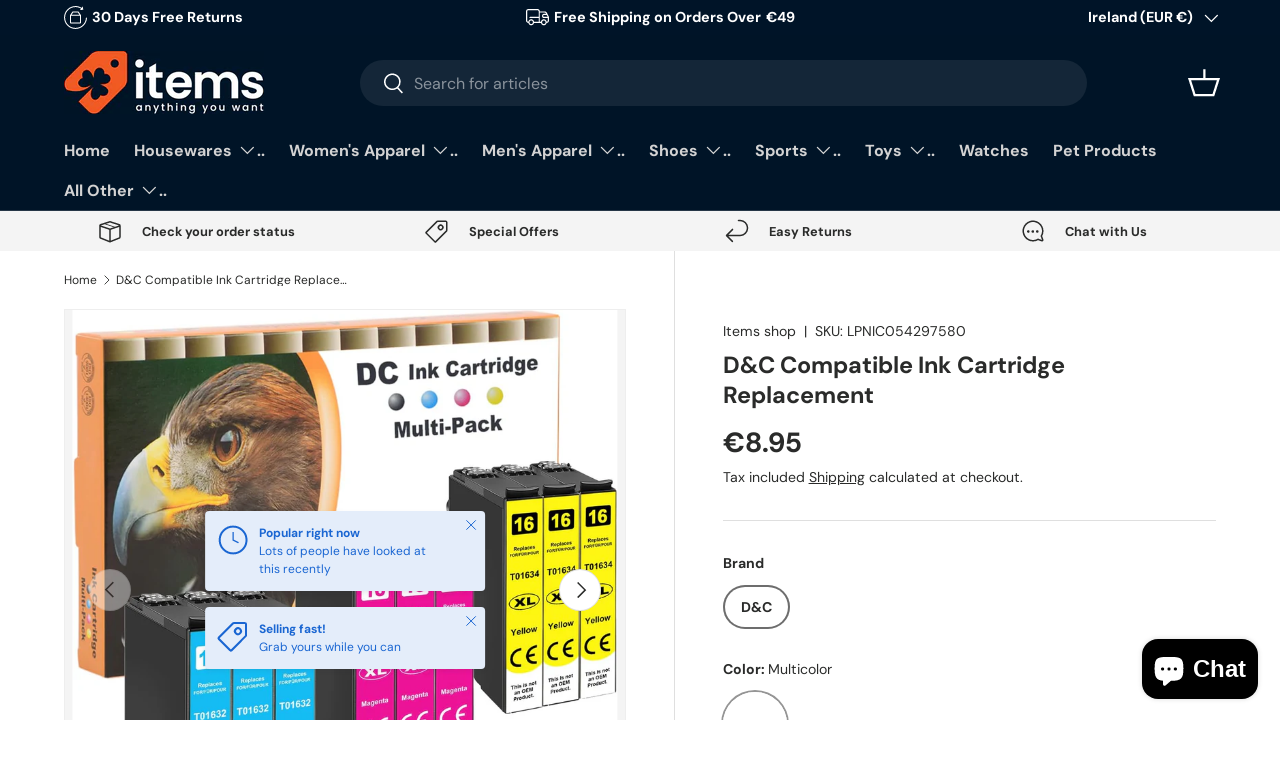

--- FILE ---
content_type: text/html; charset=utf-8
request_url: https://items.ie/products/d-c-compatible-ink-cartridge-replacement
body_size: 40753
content:
<!doctype html>
<html class="no-js" lang="en" dir="ltr">
<head><meta charset="utf-8">
<meta name="viewport" content="width=device-width,initial-scale=1">
<title>D&amp;C Compatible Ink Cartridge Replacement &ndash; Items shop</title><link rel="canonical" href="https://items.ie/products/d-c-compatible-ink-cartridge-replacement"><link rel="icon" href="//items.ie/cdn/shop/files/items_1.png?crop=center&height=48&v=1694781405&width=48" type="image/png">
  <link rel="apple-touch-icon" href="//items.ie/cdn/shop/files/items_1.png?crop=center&height=180&v=1694781405&width=180"><meta name="description" content="Professionally manufactured: high-quality compatible ink cartridges with chip, 100% suitable for good printing results, up to 5 years storage without problems, easy to use: unpack, plug and start printing"><meta property="og:site_name" content="Items shop">
<meta property="og:url" content="https://items.ie/products/d-c-compatible-ink-cartridge-replacement">
<meta property="og:title" content="D&amp;C Compatible Ink Cartridge Replacement">
<meta property="og:type" content="product">
<meta property="og:description" content="Professionally manufactured: high-quality compatible ink cartridges with chip, 100% suitable for good printing results, up to 5 years storage without problems, easy to use: unpack, plug and start printing"><meta property="og:image" content="http://items.ie/cdn/shop/products/B07YXSGZSR-1.jpg?crop=center&height=1200&v=1707494116&width=1200">
  <meta property="og:image:secure_url" content="https://items.ie/cdn/shop/products/B07YXSGZSR-1.jpg?crop=center&height=1200&v=1707494116&width=1200">
  <meta property="og:image:width" content="1308">
  <meta property="og:image:height" content="1348"><meta property="og:price:amount" content="8.95">
  <meta property="og:price:currency" content="EUR"><meta name="twitter:site" content="@items_ie"><meta name="twitter:card" content="summary_large_image">
<meta name="twitter:title" content="D&amp;C Compatible Ink Cartridge Replacement">
<meta name="twitter:description" content="Professionally manufactured: high-quality compatible ink cartridges with chip, 100% suitable for good printing results, up to 5 years storage without problems, easy to use: unpack, plug and start printing">
<style data-shopify>
@font-face {
  font-family: "DM Sans";
  font-weight: 400;
  font-style: normal;
  font-display: swap;
  src: url("//items.ie/cdn/fonts/dm_sans/dmsans_n4.ec80bd4dd7e1a334c969c265873491ae56018d72.woff2") format("woff2"),
       url("//items.ie/cdn/fonts/dm_sans/dmsans_n4.87bdd914d8a61247b911147ae68e754d695c58a6.woff") format("woff");
}
@font-face {
  font-family: "DM Sans";
  font-weight: 700;
  font-style: normal;
  font-display: swap;
  src: url("//items.ie/cdn/fonts/dm_sans/dmsans_n7.97e21d81502002291ea1de8aefb79170c6946ce5.woff2") format("woff2"),
       url("//items.ie/cdn/fonts/dm_sans/dmsans_n7.af5c214f5116410ca1d53a2090665620e78e2e1b.woff") format("woff");
}
@font-face {
  font-family: "DM Sans";
  font-weight: 400;
  font-style: italic;
  font-display: swap;
  src: url("//items.ie/cdn/fonts/dm_sans/dmsans_i4.b8fe05e69ee95d5a53155c346957d8cbf5081c1a.woff2") format("woff2"),
       url("//items.ie/cdn/fonts/dm_sans/dmsans_i4.403fe28ee2ea63e142575c0aa47684d65f8c23a0.woff") format("woff");
}
@font-face {
  font-family: "DM Sans";
  font-weight: 700;
  font-style: italic;
  font-display: swap;
  src: url("//items.ie/cdn/fonts/dm_sans/dmsans_i7.52b57f7d7342eb7255084623d98ab83fd96e7f9b.woff2") format("woff2"),
       url("//items.ie/cdn/fonts/dm_sans/dmsans_i7.d5e14ef18a1d4a8ce78a4187580b4eb1759c2eda.woff") format("woff");
}
@font-face {
  font-family: "DM Sans";
  font-weight: 700;
  font-style: normal;
  font-display: swap;
  src: url("//items.ie/cdn/fonts/dm_sans/dmsans_n7.97e21d81502002291ea1de8aefb79170c6946ce5.woff2") format("woff2"),
       url("//items.ie/cdn/fonts/dm_sans/dmsans_n7.af5c214f5116410ca1d53a2090665620e78e2e1b.woff") format("woff");
}
@font-face {
  font-family: "DM Sans";
  font-weight: 700;
  font-style: normal;
  font-display: swap;
  src: url("//items.ie/cdn/fonts/dm_sans/dmsans_n7.97e21d81502002291ea1de8aefb79170c6946ce5.woff2") format("woff2"),
       url("//items.ie/cdn/fonts/dm_sans/dmsans_n7.af5c214f5116410ca1d53a2090665620e78e2e1b.woff") format("woff");
}
:root {
      --bg-color: 255 255 255 / 1.0;
      --bg-color-og: 255 255 255 / 1.0;
      --heading-color: 42 43 42;
      --text-color: 42 43 42;
      --text-color-og: 42 43 42;
      --scrollbar-color: 42 43 42;
      --link-color: 42 43 42;
      --link-color-og: 42 43 42;
      --star-color: 255 159 28;--swatch-border-color-default: 212 213 212;
        --swatch-border-color-active: 149 149 149;
        --swatch-card-size: 24px;
        --swatch-variant-picker-size: 64px;--color-scheme-1-bg: 244 244 244 / 1.0;
      --color-scheme-1-grad: linear-gradient(180deg, rgba(244, 244, 244, 1), rgba(244, 244, 244, 1) 100%);
      --color-scheme-1-heading: 42 43 42;
      --color-scheme-1-text: 42 43 42;
      --color-scheme-1-btn-bg: 255 88 13;
      --color-scheme-1-btn-text: 255 255 255;
      --color-scheme-1-btn-bg-hover: 255 124 64;--color-scheme-2-bg: 42 43 42 / 1.0;
      --color-scheme-2-grad: linear-gradient(225deg, rgba(51, 59, 67, 0.88) 8%, rgba(41, 47, 54, 1) 56%, rgba(20, 20, 20, 1) 92%);
      --color-scheme-2-heading: 255 88 13;
      --color-scheme-2-text: 255 255 255;
      --color-scheme-2-btn-bg: 255 88 13;
      --color-scheme-2-btn-text: 255 255 255;
      --color-scheme-2-btn-bg-hover: 255 124 64;--color-scheme-3-bg: 255 88 13 / 1.0;
      --color-scheme-3-grad: linear-gradient(46deg, rgba(234, 73, 0, 1) 8%, rgba(234, 73, 0, 1) 32%, rgba(255, 88, 13, 0.88) 92%);
      --color-scheme-3-heading: 255 255 255;
      --color-scheme-3-text: 255 255 255;
      --color-scheme-3-btn-bg: 42 43 42;
      --color-scheme-3-btn-text: 255 255 255;
      --color-scheme-3-btn-bg-hover: 82 83 82;

      --drawer-bg-color: 255 255 255 / 1.0;
      --drawer-text-color: 42 43 42;

      --panel-bg-color: 244 244 244 / 1.0;
      --panel-heading-color: 42 43 42;
      --panel-text-color: 42 43 42;

      --in-stock-text-color: 44 126 63;
      --low-stock-text-color: 210 134 26;
      --very-low-stock-text-color: 180 12 28;
      --no-stock-text-color: 119 119 119;

      --error-bg-color: 252 237 238;
      --error-text-color: 180 12 28;
      --success-bg-color: 232 246 234;
      --success-text-color: 44 126 63;
      --info-bg-color: 228 237 250;
      --info-text-color: 26 102 210;

      --heading-font-family: "DM Sans", sans-serif;
      --heading-font-style: normal;
      --heading-font-weight: 700;
      --heading-scale-start: 4;

      --navigation-font-family: "DM Sans", sans-serif;
      --navigation-font-style: normal;
      --navigation-font-weight: 700;--heading-text-transform: none;
--subheading-text-transform: none;
      --body-font-family: "DM Sans", sans-serif;
      --body-font-style: normal;
      --body-font-weight: 400;
      --body-font-size: 16;

      --section-gap: 48;
      --heading-gap: calc(8 * var(--space-unit));--grid-column-gap: 20px;--btn-bg-color: 42 43 42;
      --btn-bg-hover-color: 82 83 82;
      --btn-text-color: 255 255 255;
      --btn-bg-color-og: 42 43 42;
      --btn-text-color-og: 255 255 255;
      --btn-alt-bg-color: 255 255 255;
      --btn-alt-bg-alpha: 1.0;
      --btn-alt-text-color: 42 43 42;
      --btn-border-width: 2px;
      --btn-padding-y: 12px;

      
      --btn-border-radius: 28px;
      

      --btn-lg-border-radius: 50%;
      --btn-icon-border-radius: 50%;
      --input-with-btn-inner-radius: var(--btn-border-radius);

      --input-bg-color: 255 255 255 / 1.0;
      --input-text-color: 42 43 42;
      --input-border-width: 2px;
      --input-border-radius: 26px;
      --textarea-border-radius: 12px;
      --input-border-radius: 28px;
      --input-lg-border-radius: 34px;
      --input-bg-color-diff-3: #f7f7f7;
      --input-bg-color-diff-6: #f0f0f0;

      --modal-border-radius: 16px;
      --modal-overlay-color: 0 0 0;
      --modal-overlay-opacity: 0.4;
      --drawer-border-radius: 16px;
      --overlay-border-radius: 0px;--custom-label-bg-color: 13 44 84;
      --custom-label-text-color: 255 255 255;--sale-label-bg-color: 170 17 85;
      --sale-label-text-color: 255 255 255;--sold-out-label-bg-color: 42 43 42;
      --sold-out-label-text-color: 255 255 255;--new-label-bg-color: 127 184 0;
      --new-label-text-color: 255 255 255;--preorder-label-bg-color: 0 166 237;
      --preorder-label-text-color: 255 255 255;

      --page-width: 1200px;
      --gutter-sm: 20px;
      --gutter-md: 32px;
      --gutter-lg: 64px;

      --payment-terms-bg-color: #ffffff;

      --coll-card-bg-color: #F9F9F9;
      --coll-card-border-color: #f2f2f2;
        
          --aos-animate-duration: 0.6s;
        

        
          --aos-min-width: 0;
        
      

      --reading-width: 48em;
    }

    @media (max-width: 769px) {
      :root {
        --reading-width: 36em;
      }
    }
  </style><link rel="stylesheet" href="//items.ie/cdn/shop/t/2/assets/main.css?v=136531715941061172041695987736">


   
  
  <script src="//items.ie/cdn/shop/t/2/assets/main.js?v=55248961337794439511694085994" defer="defer"></script>
   <script src="https://code.jquery.com/jquery-3.6.4.min.js" defer="defer"></script><link rel="preload" href="//items.ie/cdn/fonts/dm_sans/dmsans_n4.ec80bd4dd7e1a334c969c265873491ae56018d72.woff2" as="font" type="font/woff2" crossorigin fetchpriority="high"><link rel="preload" href="//items.ie/cdn/fonts/dm_sans/dmsans_n7.97e21d81502002291ea1de8aefb79170c6946ce5.woff2" as="font" type="font/woff2" crossorigin fetchpriority="high"><script>window.performance && window.performance.mark && window.performance.mark('shopify.content_for_header.start');</script><meta id="shopify-digital-wallet" name="shopify-digital-wallet" content="/77487440200/digital_wallets/dialog">
<meta name="shopify-checkout-api-token" content="fe07b916a5fa95e7d9d5bb577dc4c2f0">
<meta id="in-context-paypal-metadata" data-shop-id="77487440200" data-venmo-supported="false" data-environment="production" data-locale="en_US" data-paypal-v4="true" data-currency="EUR">
<link rel="alternate" type="application/json+oembed" href="https://items.ie/products/d-c-compatible-ink-cartridge-replacement.oembed">
<script async="async" src="/checkouts/internal/preloads.js?locale=en-IE"></script>
<script id="shopify-features" type="application/json">{"accessToken":"fe07b916a5fa95e7d9d5bb577dc4c2f0","betas":["rich-media-storefront-analytics"],"domain":"items.ie","predictiveSearch":true,"shopId":77487440200,"locale":"en"}</script>
<script>var Shopify = Shopify || {};
Shopify.shop = "af6bb7-5.myshopify.com";
Shopify.locale = "en";
Shopify.currency = {"active":"EUR","rate":"1.0"};
Shopify.country = "IE";
Shopify.theme = {"name":"Enterprise","id":152707760456,"schema_name":"Enterprise","schema_version":"1.2.1","theme_store_id":1657,"role":"main"};
Shopify.theme.handle = "null";
Shopify.theme.style = {"id":null,"handle":null};
Shopify.cdnHost = "items.ie/cdn";
Shopify.routes = Shopify.routes || {};
Shopify.routes.root = "/";</script>
<script type="module">!function(o){(o.Shopify=o.Shopify||{}).modules=!0}(window);</script>
<script>!function(o){function n(){var o=[];function n(){o.push(Array.prototype.slice.apply(arguments))}return n.q=o,n}var t=o.Shopify=o.Shopify||{};t.loadFeatures=n(),t.autoloadFeatures=n()}(window);</script>
<script id="shop-js-analytics" type="application/json">{"pageType":"product"}</script>
<script defer="defer" async type="module" src="//items.ie/cdn/shopifycloud/shop-js/modules/v2/client.init-shop-cart-sync_BT-GjEfc.en.esm.js"></script>
<script defer="defer" async type="module" src="//items.ie/cdn/shopifycloud/shop-js/modules/v2/chunk.common_D58fp_Oc.esm.js"></script>
<script defer="defer" async type="module" src="//items.ie/cdn/shopifycloud/shop-js/modules/v2/chunk.modal_xMitdFEc.esm.js"></script>
<script type="module">
  await import("//items.ie/cdn/shopifycloud/shop-js/modules/v2/client.init-shop-cart-sync_BT-GjEfc.en.esm.js");
await import("//items.ie/cdn/shopifycloud/shop-js/modules/v2/chunk.common_D58fp_Oc.esm.js");
await import("//items.ie/cdn/shopifycloud/shop-js/modules/v2/chunk.modal_xMitdFEc.esm.js");

  window.Shopify.SignInWithShop?.initShopCartSync?.({"fedCMEnabled":true,"windoidEnabled":true});

</script>
<script>(function() {
  var isLoaded = false;
  function asyncLoad() {
    if (isLoaded) return;
    isLoaded = true;
    var urls = ["https:\/\/static.loloyal.com\/boom-cend\/entry-js\/boom-cend.js?shop=af6bb7-5.myshopify.com","https:\/\/chimpstatic.com\/mcjs-connected\/js\/users\/fc6a29f986461abc621fc52ea\/a54ce19c4b1ce44637e062113.js?shop=af6bb7-5.myshopify.com"];
    for (var i = 0; i < urls.length; i++) {
      var s = document.createElement('script');
      s.type = 'text/javascript';
      s.async = true;
      s.src = urls[i];
      var x = document.getElementsByTagName('script')[0];
      x.parentNode.insertBefore(s, x);
    }
  };
  if(window.attachEvent) {
    window.attachEvent('onload', asyncLoad);
  } else {
    window.addEventListener('load', asyncLoad, false);
  }
})();</script>
<script id="__st">var __st={"a":77487440200,"offset":0,"reqid":"54c8308d-47a1-4524-9f41-07fb1d722ae5-1769104329","pageurl":"items.ie\/products\/d-c-compatible-ink-cartridge-replacement","u":"052c6bcc47a4","p":"product","rtyp":"product","rid":8737092567368};</script>
<script>window.ShopifyPaypalV4VisibilityTracking = true;</script>
<script id="captcha-bootstrap">!function(){'use strict';const t='contact',e='account',n='new_comment',o=[[t,t],['blogs',n],['comments',n],[t,'customer']],c=[[e,'customer_login'],[e,'guest_login'],[e,'recover_customer_password'],[e,'create_customer']],r=t=>t.map((([t,e])=>`form[action*='/${t}']:not([data-nocaptcha='true']) input[name='form_type'][value='${e}']`)).join(','),a=t=>()=>t?[...document.querySelectorAll(t)].map((t=>t.form)):[];function s(){const t=[...o],e=r(t);return a(e)}const i='password',u='form_key',d=['recaptcha-v3-token','g-recaptcha-response','h-captcha-response',i],f=()=>{try{return window.sessionStorage}catch{return}},m='__shopify_v',_=t=>t.elements[u];function p(t,e,n=!1){try{const o=window.sessionStorage,c=JSON.parse(o.getItem(e)),{data:r}=function(t){const{data:e,action:n}=t;return t[m]||n?{data:e,action:n}:{data:t,action:n}}(c);for(const[e,n]of Object.entries(r))t.elements[e]&&(t.elements[e].value=n);n&&o.removeItem(e)}catch(o){console.error('form repopulation failed',{error:o})}}const l='form_type',E='cptcha';function T(t){t.dataset[E]=!0}const w=window,h=w.document,L='Shopify',v='ce_forms',y='captcha';let A=!1;((t,e)=>{const n=(g='f06e6c50-85a8-45c8-87d0-21a2b65856fe',I='https://cdn.shopify.com/shopifycloud/storefront-forms-hcaptcha/ce_storefront_forms_captcha_hcaptcha.v1.5.2.iife.js',D={infoText:'Protected by hCaptcha',privacyText:'Privacy',termsText:'Terms'},(t,e,n)=>{const o=w[L][v],c=o.bindForm;if(c)return c(t,g,e,D).then(n);var r;o.q.push([[t,g,e,D],n]),r=I,A||(h.body.append(Object.assign(h.createElement('script'),{id:'captcha-provider',async:!0,src:r})),A=!0)});var g,I,D;w[L]=w[L]||{},w[L][v]=w[L][v]||{},w[L][v].q=[],w[L][y]=w[L][y]||{},w[L][y].protect=function(t,e){n(t,void 0,e),T(t)},Object.freeze(w[L][y]),function(t,e,n,w,h,L){const[v,y,A,g]=function(t,e,n){const i=e?o:[],u=t?c:[],d=[...i,...u],f=r(d),m=r(i),_=r(d.filter((([t,e])=>n.includes(e))));return[a(f),a(m),a(_),s()]}(w,h,L),I=t=>{const e=t.target;return e instanceof HTMLFormElement?e:e&&e.form},D=t=>v().includes(t);t.addEventListener('submit',(t=>{const e=I(t);if(!e)return;const n=D(e)&&!e.dataset.hcaptchaBound&&!e.dataset.recaptchaBound,o=_(e),c=g().includes(e)&&(!o||!o.value);(n||c)&&t.preventDefault(),c&&!n&&(function(t){try{if(!f())return;!function(t){const e=f();if(!e)return;const n=_(t);if(!n)return;const o=n.value;o&&e.removeItem(o)}(t);const e=Array.from(Array(32),(()=>Math.random().toString(36)[2])).join('');!function(t,e){_(t)||t.append(Object.assign(document.createElement('input'),{type:'hidden',name:u})),t.elements[u].value=e}(t,e),function(t,e){const n=f();if(!n)return;const o=[...t.querySelectorAll(`input[type='${i}']`)].map((({name:t})=>t)),c=[...d,...o],r={};for(const[a,s]of new FormData(t).entries())c.includes(a)||(r[a]=s);n.setItem(e,JSON.stringify({[m]:1,action:t.action,data:r}))}(t,e)}catch(e){console.error('failed to persist form',e)}}(e),e.submit())}));const S=(t,e)=>{t&&!t.dataset[E]&&(n(t,e.some((e=>e===t))),T(t))};for(const o of['focusin','change'])t.addEventListener(o,(t=>{const e=I(t);D(e)&&S(e,y())}));const B=e.get('form_key'),M=e.get(l),P=B&&M;t.addEventListener('DOMContentLoaded',(()=>{const t=y();if(P)for(const e of t)e.elements[l].value===M&&p(e,B);[...new Set([...A(),...v().filter((t=>'true'===t.dataset.shopifyCaptcha))])].forEach((e=>S(e,t)))}))}(h,new URLSearchParams(w.location.search),n,t,e,['guest_login'])})(!0,!0)}();</script>
<script integrity="sha256-4kQ18oKyAcykRKYeNunJcIwy7WH5gtpwJnB7kiuLZ1E=" data-source-attribution="shopify.loadfeatures" defer="defer" src="//items.ie/cdn/shopifycloud/storefront/assets/storefront/load_feature-a0a9edcb.js" crossorigin="anonymous"></script>
<script data-source-attribution="shopify.dynamic_checkout.dynamic.init">var Shopify=Shopify||{};Shopify.PaymentButton=Shopify.PaymentButton||{isStorefrontPortableWallets:!0,init:function(){window.Shopify.PaymentButton.init=function(){};var t=document.createElement("script");t.src="https://items.ie/cdn/shopifycloud/portable-wallets/latest/portable-wallets.en.js",t.type="module",document.head.appendChild(t)}};
</script>
<script data-source-attribution="shopify.dynamic_checkout.buyer_consent">
  function portableWalletsHideBuyerConsent(e){var t=document.getElementById("shopify-buyer-consent"),n=document.getElementById("shopify-subscription-policy-button");t&&n&&(t.classList.add("hidden"),t.setAttribute("aria-hidden","true"),n.removeEventListener("click",e))}function portableWalletsShowBuyerConsent(e){var t=document.getElementById("shopify-buyer-consent"),n=document.getElementById("shopify-subscription-policy-button");t&&n&&(t.classList.remove("hidden"),t.removeAttribute("aria-hidden"),n.addEventListener("click",e))}window.Shopify?.PaymentButton&&(window.Shopify.PaymentButton.hideBuyerConsent=portableWalletsHideBuyerConsent,window.Shopify.PaymentButton.showBuyerConsent=portableWalletsShowBuyerConsent);
</script>
<script>
  function portableWalletsCleanup(e){e&&e.src&&console.error("Failed to load portable wallets script "+e.src);var t=document.querySelectorAll("shopify-accelerated-checkout .shopify-payment-button__skeleton, shopify-accelerated-checkout-cart .wallet-cart-button__skeleton"),e=document.getElementById("shopify-buyer-consent");for(let e=0;e<t.length;e++)t[e].remove();e&&e.remove()}function portableWalletsNotLoadedAsModule(e){e instanceof ErrorEvent&&"string"==typeof e.message&&e.message.includes("import.meta")&&"string"==typeof e.filename&&e.filename.includes("portable-wallets")&&(window.removeEventListener("error",portableWalletsNotLoadedAsModule),window.Shopify.PaymentButton.failedToLoad=e,"loading"===document.readyState?document.addEventListener("DOMContentLoaded",window.Shopify.PaymentButton.init):window.Shopify.PaymentButton.init())}window.addEventListener("error",portableWalletsNotLoadedAsModule);
</script>

<script type="module" src="https://items.ie/cdn/shopifycloud/portable-wallets/latest/portable-wallets.en.js" onError="portableWalletsCleanup(this)" crossorigin="anonymous"></script>
<script nomodule>
  document.addEventListener("DOMContentLoaded", portableWalletsCleanup);
</script>

<link id="shopify-accelerated-checkout-styles" rel="stylesheet" media="screen" href="https://items.ie/cdn/shopifycloud/portable-wallets/latest/accelerated-checkout-backwards-compat.css" crossorigin="anonymous">
<style id="shopify-accelerated-checkout-cart">
        #shopify-buyer-consent {
  margin-top: 1em;
  display: inline-block;
  width: 100%;
}

#shopify-buyer-consent.hidden {
  display: none;
}

#shopify-subscription-policy-button {
  background: none;
  border: none;
  padding: 0;
  text-decoration: underline;
  font-size: inherit;
  cursor: pointer;
}

#shopify-subscription-policy-button::before {
  box-shadow: none;
}

      </style>
<script id="sections-script" data-sections="header,footer" defer="defer" src="//items.ie/cdn/shop/t/2/compiled_assets/scripts.js?v=698"></script>
<script>window.performance && window.performance.mark && window.performance.mark('shopify.content_for_header.end');</script>

    <script src="//items.ie/cdn/shop/t/2/assets/animate-on-scroll.js?v=15249566486942820451694085993" defer="defer"></script>
    <link rel="stylesheet" href="//items.ie/cdn/shop/t/2/assets/animate-on-scroll.css?v=116194678796051782541694085993">
  

  <script>document.documentElement.className = document.documentElement.className.replace('no-js', 'js');</script><!-- CC Custom Head Start --><!-- CC Custom Head End --><link href="//items.ie/cdn/shop/t/2/assets/custom_style.css?v=25889593845690926941712914994" rel="stylesheet" type="text/css" media="all" /> 
<!-- Google Tag Manager -->
<script>(function(w,d,s,l,i){w[l]=w[l]||[];w[l].push({'gtm.start':
new Date().getTime(),event:'gtm.js'});var f=d.getElementsByTagName(s)[0],
j=d.createElement(s),dl=l!='dataLayer'?'&l='+l:'';j.async=true;j.src=
'https://www.googletagmanager.com/gtm.js?id='+i+dl;f.parentNode.insertBefore(j,f);
})(window,document,'script','dataLayer','GTM-WDB924ZJ');</script>
<!-- End Google Tag Manager -->

 <!-- Google tag (gtag.js) event -->
<script>
gtag('event', 'conversion_event_purchase', {
// <event_parameters>
});
</script>

    <!-- BEGIN app block: shopify://apps/oxi-social-login/blocks/social-login-embed/24ad60bc-8f09-42fa-807e-e5eda0fdae17 -->


<script>
    
        var vt = 763256;
    
        var oxi_data_scheme = 'light';
        if (document.querySelector('html').hasAttribute('data-scheme')) {
            oxi_data_scheme = document.querySelector('html').getAttribute('data-scheme');
        }
    function wfete(selector) {
    return new Promise(resolve => {
    if (document.querySelector(selector)) {
      return resolve(document.querySelector(selector));
    }

    const observer = new MutationObserver(() => {
      if (document.querySelector(selector)) {
        resolve(document.querySelector(selector));
        observer.disconnect();
      }
    });

    observer.observe(document.body, {
      subtree: true,
      childList: true,
    });
    });
  }
  async function oxi_init() {
    const data = await getOConfig();
  }
  function getOConfig() {
    var script = document.createElement('script');
    script.src = '//social-login.oxiapps.com/init.json?shop=af6bb7-5.myshopify.com&vt='+vt+'&callback=jQuery111004090950169811405_1543664809199';
    script.setAttribute('rel','nofollow');
    document.head.appendChild(script);
  }
  function jQuery111004090950169811405_1543664809199(p) {
        var shop_locale = "";
        if (typeof Shopify !== 'undefined' && typeof Shopify.locale !== 'undefined') {
            shop_locale = "&locale="+Shopify.locale;
    }
    if (p.m == "1") {
      if (typeof oxi_initialized === 'undefined') {
        var oxi_initialized = true;
        //vt = parseInt(p.v);
        vt = parseInt(vt);

                var elem = document.createElement("link");
                elem.setAttribute("type", "text/css");
                elem.setAttribute("rel", "stylesheet");
                elem.setAttribute("href", "https://cdn.shopify.com/extensions/019a9bbf-e6d9-7768-bf83-c108720b519c/embedded-social-login-54/assets/remodal.css");
                document.getElementsByTagName("head")[0].appendChild(elem);


        var newScript = document.createElement('script');
        newScript.type = 'text/javascript';
        newScript.src = 'https://cdn.shopify.com/extensions/019a9bbf-e6d9-7768-bf83-c108720b519c/embedded-social-login-54/assets/osl.min.js';
        document.getElementsByTagName('head')[0].appendChild(newScript);
      }
    } else {
      const intervalID = setInterval(() => {
        if (document.querySelector('body')) {
            clearInterval(intervalID);

            opa = ['form[action*="account/login"]', 'form[action$="account"]'];
            opa.forEach(e => {
                wfete(e).then(element => {
                    if (typeof oxi_initialized === 'undefined') {
                        var oxi_initialized = true;
                        console.log("Oxi Social Login Initialized");
                        if (p.i == 'y') {
                            var list = document.querySelectorAll(e);
                            var oxi_list_length = 0;
                            if (list.length > 0) {
                                //oxi_list_length = 3;
                                oxi_list_length = list.length;
                            }
                            for(var osli1 = 0; osli1 < oxi_list_length; osli1++) {
                                if (list[osli1].querySelector('[value="guest_login"]')) {
                                } else {
                                if ( list[osli1].querySelectorAll('.oxi-social-login').length <= 0 && list[osli1].querySelectorAll('.oxi_social_wrapper').length <= 0 ) {
                                    var osl_checkout_url = '';
                                    if (list[osli1].querySelector('[name="checkout_url"]') !== null) {
                                        osl_checkout_url = '&osl_checkout_url='+list[osli1].querySelector('[name="checkout_url"]').value;
                                    }
                                    osl_checkout_url = osl_checkout_url.replace(/<[^>]*>/g, '').trim();
                                    list[osli1].insertAdjacentHTML(p.p, '<div class="oxi_social_wrapper" style="'+p.c+'"><iframe id="social_login_frame" class="social_login_frame" title="Social Login" src="https://social-login.oxiapps.com/widget?site='+p.s+'&vt='+vt+shop_locale+osl_checkout_url+'&scheme='+oxi_data_scheme+'" style="width:100%;max-width:100%;padding-top:0px;margin-bottom:5px;border:0px;height:'+p.h+'px;" scrolling=no></iframe></div>');
                                }
                                }
                            }
                        }
                    }
                });
            });

            wfete('#oxi-social-login').then(element => {
                document.getElementById('oxi-social-login').innerHTML="<iframe id='social_login_frame' class='social_login_frame' title='Social Login' src='https://social-login.oxiapps.com/widget?site="+p.s+"&vt="+vt+shop_locale+"&scheme="+oxi_data_scheme+"' style='width:100%;max-width:100%;padding-top:0px;margin-bottom:5px;border:0px;height:"+p.h+"px;' scrolling=no></iframe>";
            });
            wfete('.oxi-social-login').then(element => {
                var oxi_elms = document.querySelectorAll(".oxi-social-login");
                oxi_elms.forEach((oxi_elm) => {
                            oxi_elm.innerHTML="<iframe id='social_login_frame' class='social_login_frame' title='Social Login' src='https://social-login.oxiapps.com/widget?site="+p.s+"&vt="+vt+shop_locale+"&scheme="+oxi_data_scheme+"' style='width:100%;max-width:100%;padding-top:0px;margin-bottom:5px;border:0px;height:"+p.h+"px;' scrolling=no></iframe>";
                });
            });
        }
      }, 100);
    }

    var o_resized = false;
    var oxi_response = function(event) {
      if (event.origin+'/'=="https://social-login.oxiapps.com/") {
                if (event.data.action == "loaded") {
                    event.source.postMessage({
                        action:'getParentUrl',parentUrl: window.location.href+''
                    },"*");
                }

        var message = event.data+'';
        var key = message.split(':')[0];
        var value = message.split(':')[1];
        if (key=="height") {
          var oxi_iframe = document.getElementById('social_login_frame');
          if (oxi_iframe && !o_resized) {
            o_resized = true;
            oxi_iframe.style.height = value + "px";
          }
        }
      }
    };
    if (window.addEventListener) {
      window.addEventListener('message', oxi_response, false);
    } else {
      window.attachEvent("onmessage", oxi_response);
    }
  }
  oxi_init();
</script>


<!-- END app block --><script src="https://cdn.shopify.com/extensions/e8878072-2f6b-4e89-8082-94b04320908d/inbox-1254/assets/inbox-chat-loader.js" type="text/javascript" defer="defer"></script>
<link href="https://monorail-edge.shopifysvc.com" rel="dns-prefetch">
<script>(function(){if ("sendBeacon" in navigator && "performance" in window) {try {var session_token_from_headers = performance.getEntriesByType('navigation')[0].serverTiming.find(x => x.name == '_s').description;} catch {var session_token_from_headers = undefined;}var session_cookie_matches = document.cookie.match(/_shopify_s=([^;]*)/);var session_token_from_cookie = session_cookie_matches && session_cookie_matches.length === 2 ? session_cookie_matches[1] : "";var session_token = session_token_from_headers || session_token_from_cookie || "";function handle_abandonment_event(e) {var entries = performance.getEntries().filter(function(entry) {return /monorail-edge.shopifysvc.com/.test(entry.name);});if (!window.abandonment_tracked && entries.length === 0) {window.abandonment_tracked = true;var currentMs = Date.now();var navigation_start = performance.timing.navigationStart;var payload = {shop_id: 77487440200,url: window.location.href,navigation_start,duration: currentMs - navigation_start,session_token,page_type: "product"};window.navigator.sendBeacon("https://monorail-edge.shopifysvc.com/v1/produce", JSON.stringify({schema_id: "online_store_buyer_site_abandonment/1.1",payload: payload,metadata: {event_created_at_ms: currentMs,event_sent_at_ms: currentMs}}));}}window.addEventListener('pagehide', handle_abandonment_event);}}());</script>
<script id="web-pixels-manager-setup">(function e(e,d,r,n,o){if(void 0===o&&(o={}),!Boolean(null===(a=null===(i=window.Shopify)||void 0===i?void 0:i.analytics)||void 0===a?void 0:a.replayQueue)){var i,a;window.Shopify=window.Shopify||{};var t=window.Shopify;t.analytics=t.analytics||{};var s=t.analytics;s.replayQueue=[],s.publish=function(e,d,r){return s.replayQueue.push([e,d,r]),!0};try{self.performance.mark("wpm:start")}catch(e){}var l=function(){var e={modern:/Edge?\/(1{2}[4-9]|1[2-9]\d|[2-9]\d{2}|\d{4,})\.\d+(\.\d+|)|Firefox\/(1{2}[4-9]|1[2-9]\d|[2-9]\d{2}|\d{4,})\.\d+(\.\d+|)|Chrom(ium|e)\/(9{2}|\d{3,})\.\d+(\.\d+|)|(Maci|X1{2}).+ Version\/(15\.\d+|(1[6-9]|[2-9]\d|\d{3,})\.\d+)([,.]\d+|)( \(\w+\)|)( Mobile\/\w+|) Safari\/|Chrome.+OPR\/(9{2}|\d{3,})\.\d+\.\d+|(CPU[ +]OS|iPhone[ +]OS|CPU[ +]iPhone|CPU IPhone OS|CPU iPad OS)[ +]+(15[._]\d+|(1[6-9]|[2-9]\d|\d{3,})[._]\d+)([._]\d+|)|Android:?[ /-](13[3-9]|1[4-9]\d|[2-9]\d{2}|\d{4,})(\.\d+|)(\.\d+|)|Android.+Firefox\/(13[5-9]|1[4-9]\d|[2-9]\d{2}|\d{4,})\.\d+(\.\d+|)|Android.+Chrom(ium|e)\/(13[3-9]|1[4-9]\d|[2-9]\d{2}|\d{4,})\.\d+(\.\d+|)|SamsungBrowser\/([2-9]\d|\d{3,})\.\d+/,legacy:/Edge?\/(1[6-9]|[2-9]\d|\d{3,})\.\d+(\.\d+|)|Firefox\/(5[4-9]|[6-9]\d|\d{3,})\.\d+(\.\d+|)|Chrom(ium|e)\/(5[1-9]|[6-9]\d|\d{3,})\.\d+(\.\d+|)([\d.]+$|.*Safari\/(?![\d.]+ Edge\/[\d.]+$))|(Maci|X1{2}).+ Version\/(10\.\d+|(1[1-9]|[2-9]\d|\d{3,})\.\d+)([,.]\d+|)( \(\w+\)|)( Mobile\/\w+|) Safari\/|Chrome.+OPR\/(3[89]|[4-9]\d|\d{3,})\.\d+\.\d+|(CPU[ +]OS|iPhone[ +]OS|CPU[ +]iPhone|CPU IPhone OS|CPU iPad OS)[ +]+(10[._]\d+|(1[1-9]|[2-9]\d|\d{3,})[._]\d+)([._]\d+|)|Android:?[ /-](13[3-9]|1[4-9]\d|[2-9]\d{2}|\d{4,})(\.\d+|)(\.\d+|)|Mobile Safari.+OPR\/([89]\d|\d{3,})\.\d+\.\d+|Android.+Firefox\/(13[5-9]|1[4-9]\d|[2-9]\d{2}|\d{4,})\.\d+(\.\d+|)|Android.+Chrom(ium|e)\/(13[3-9]|1[4-9]\d|[2-9]\d{2}|\d{4,})\.\d+(\.\d+|)|Android.+(UC? ?Browser|UCWEB|U3)[ /]?(15\.([5-9]|\d{2,})|(1[6-9]|[2-9]\d|\d{3,})\.\d+)\.\d+|SamsungBrowser\/(5\.\d+|([6-9]|\d{2,})\.\d+)|Android.+MQ{2}Browser\/(14(\.(9|\d{2,})|)|(1[5-9]|[2-9]\d|\d{3,})(\.\d+|))(\.\d+|)|K[Aa][Ii]OS\/(3\.\d+|([4-9]|\d{2,})\.\d+)(\.\d+|)/},d=e.modern,r=e.legacy,n=navigator.userAgent;return n.match(d)?"modern":n.match(r)?"legacy":"unknown"}(),u="modern"===l?"modern":"legacy",c=(null!=n?n:{modern:"",legacy:""})[u],f=function(e){return[e.baseUrl,"/wpm","/b",e.hashVersion,"modern"===e.buildTarget?"m":"l",".js"].join("")}({baseUrl:d,hashVersion:r,buildTarget:u}),m=function(e){var d=e.version,r=e.bundleTarget,n=e.surface,o=e.pageUrl,i=e.monorailEndpoint;return{emit:function(e){var a=e.status,t=e.errorMsg,s=(new Date).getTime(),l=JSON.stringify({metadata:{event_sent_at_ms:s},events:[{schema_id:"web_pixels_manager_load/3.1",payload:{version:d,bundle_target:r,page_url:o,status:a,surface:n,error_msg:t},metadata:{event_created_at_ms:s}}]});if(!i)return console&&console.warn&&console.warn("[Web Pixels Manager] No Monorail endpoint provided, skipping logging."),!1;try{return self.navigator.sendBeacon.bind(self.navigator)(i,l)}catch(e){}var u=new XMLHttpRequest;try{return u.open("POST",i,!0),u.setRequestHeader("Content-Type","text/plain"),u.send(l),!0}catch(e){return console&&console.warn&&console.warn("[Web Pixels Manager] Got an unhandled error while logging to Monorail."),!1}}}}({version:r,bundleTarget:l,surface:e.surface,pageUrl:self.location.href,monorailEndpoint:e.monorailEndpoint});try{o.browserTarget=l,function(e){var d=e.src,r=e.async,n=void 0===r||r,o=e.onload,i=e.onerror,a=e.sri,t=e.scriptDataAttributes,s=void 0===t?{}:t,l=document.createElement("script"),u=document.querySelector("head"),c=document.querySelector("body");if(l.async=n,l.src=d,a&&(l.integrity=a,l.crossOrigin="anonymous"),s)for(var f in s)if(Object.prototype.hasOwnProperty.call(s,f))try{l.dataset[f]=s[f]}catch(e){}if(o&&l.addEventListener("load",o),i&&l.addEventListener("error",i),u)u.appendChild(l);else{if(!c)throw new Error("Did not find a head or body element to append the script");c.appendChild(l)}}({src:f,async:!0,onload:function(){if(!function(){var e,d;return Boolean(null===(d=null===(e=window.Shopify)||void 0===e?void 0:e.analytics)||void 0===d?void 0:d.initialized)}()){var d=window.webPixelsManager.init(e)||void 0;if(d){var r=window.Shopify.analytics;r.replayQueue.forEach((function(e){var r=e[0],n=e[1],o=e[2];d.publishCustomEvent(r,n,o)})),r.replayQueue=[],r.publish=d.publishCustomEvent,r.visitor=d.visitor,r.initialized=!0}}},onerror:function(){return m.emit({status:"failed",errorMsg:"".concat(f," has failed to load")})},sri:function(e){var d=/^sha384-[A-Za-z0-9+/=]+$/;return"string"==typeof e&&d.test(e)}(c)?c:"",scriptDataAttributes:o}),m.emit({status:"loading"})}catch(e){m.emit({status:"failed",errorMsg:(null==e?void 0:e.message)||"Unknown error"})}}})({shopId: 77487440200,storefrontBaseUrl: "https://items.ie",extensionsBaseUrl: "https://extensions.shopifycdn.com/cdn/shopifycloud/web-pixels-manager",monorailEndpoint: "https://monorail-edge.shopifysvc.com/unstable/produce_batch",surface: "storefront-renderer",enabledBetaFlags: ["2dca8a86"],webPixelsConfigList: [{"id":"2207416648","configuration":"{\"config\":\"{\\\"google_tag_ids\\\":[\\\"G-ENLRJJHC5Q\\\",\\\"GT-KD78FK78\\\",\\\"AW-16486792427\\\",\\\"GT-TX9NC64H\\\",\\\"GT-MRQK3VDS\\\"],\\\"target_country\\\":\\\"IE\\\",\\\"gtag_events\\\":[{\\\"type\\\":\\\"begin_checkout\\\",\\\"action_label\\\":[\\\"G-ENLRJJHC5Q\\\",\\\"MC-X7CMYGHMNV\\\",\\\"MC-0HL9VJFHH0\\\"]},{\\\"type\\\":\\\"search\\\",\\\"action_label\\\":[\\\"G-ENLRJJHC5Q\\\",\\\"MC-X7CMYGHMNV\\\",\\\"MC-0HL9VJFHH0\\\"]},{\\\"type\\\":\\\"view_item\\\",\\\"action_label\\\":[\\\"G-ENLRJJHC5Q\\\",\\\"MC-QBJYRXQWLQ\\\",\\\"MC-X7CMYGHMNV\\\",\\\"MC-0HL9VJFHH0\\\"]},{\\\"type\\\":\\\"purchase\\\",\\\"action_label\\\":[\\\"G-ENLRJJHC5Q\\\",\\\"MC-QBJYRXQWLQ\\\",\\\"AW-16486792427\\\/KNIpCL-mnMQaEOv5wbU9\\\",\\\"MC-X7CMYGHMNV\\\",\\\"MC-0HL9VJFHH0\\\"]},{\\\"type\\\":\\\"page_view\\\",\\\"action_label\\\":[\\\"G-ENLRJJHC5Q\\\",\\\"MC-QBJYRXQWLQ\\\",\\\"MC-X7CMYGHMNV\\\",\\\"MC-0HL9VJFHH0\\\"]},{\\\"type\\\":\\\"add_payment_info\\\",\\\"action_label\\\":[\\\"G-ENLRJJHC5Q\\\",\\\"MC-X7CMYGHMNV\\\",\\\"MC-0HL9VJFHH0\\\"]},{\\\"type\\\":\\\"add_to_cart\\\",\\\"action_label\\\":[\\\"G-ENLRJJHC5Q\\\",\\\"MC-X7CMYGHMNV\\\",\\\"MC-0HL9VJFHH0\\\"]}],\\\"enable_monitoring_mode\\\":false}\"}","eventPayloadVersion":"v1","runtimeContext":"OPEN","scriptVersion":"b2a88bafab3e21179ed38636efcd8a93","type":"APP","apiClientId":1780363,"privacyPurposes":[],"dataSharingAdjustments":{"protectedCustomerApprovalScopes":["read_customer_address","read_customer_email","read_customer_name","read_customer_personal_data","read_customer_phone"]}},{"id":"1792409928","configuration":"{\"pixel_id\":\"3071827089636855\",\"pixel_type\":\"facebook_pixel\"}","eventPayloadVersion":"v1","runtimeContext":"OPEN","scriptVersion":"ca16bc87fe92b6042fbaa3acc2fbdaa6","type":"APP","apiClientId":2329312,"privacyPurposes":["ANALYTICS","MARKETING","SALE_OF_DATA"],"dataSharingAdjustments":{"protectedCustomerApprovalScopes":["read_customer_address","read_customer_email","read_customer_name","read_customer_personal_data","read_customer_phone"]}},{"id":"71336264","configuration":"{\"hashed_organization_id\":\"d4ea0cfa5b5cdf2c7d04bb696f07d3e1_v1\",\"app_key\":\"af6bb7-5\",\"allow_collect_personal_data\":\"false\"}","eventPayloadVersion":"v1","runtimeContext":"STRICT","scriptVersion":"c3e64302e4c6a915b615bb03ddf3784a","type":"APP","apiClientId":111542,"privacyPurposes":["ANALYTICS","MARKETING","SALE_OF_DATA"],"dataSharingAdjustments":{"protectedCustomerApprovalScopes":["read_customer_address","read_customer_email","read_customer_name","read_customer_personal_data","read_customer_phone"]}},{"id":"206635336","eventPayloadVersion":"1","runtimeContext":"LAX","scriptVersion":"1","type":"CUSTOM","privacyPurposes":["ANALYTICS","MARKETING","SALE_OF_DATA"],"name":"Google Ads Purchase Pixel "},{"id":"229638472","eventPayloadVersion":"1","runtimeContext":"LAX","scriptVersion":"1","type":"CUSTOM","privacyPurposes":["ANALYTICS","MARKETING","SALE_OF_DATA"],"name":"Custom Purchase Event "},{"id":"shopify-app-pixel","configuration":"{}","eventPayloadVersion":"v1","runtimeContext":"STRICT","scriptVersion":"0450","apiClientId":"shopify-pixel","type":"APP","privacyPurposes":["ANALYTICS","MARKETING"]},{"id":"shopify-custom-pixel","eventPayloadVersion":"v1","runtimeContext":"LAX","scriptVersion":"0450","apiClientId":"shopify-pixel","type":"CUSTOM","privacyPurposes":["ANALYTICS","MARKETING"]}],isMerchantRequest: false,initData: {"shop":{"name":"Items shop","paymentSettings":{"currencyCode":"EUR"},"myshopifyDomain":"af6bb7-5.myshopify.com","countryCode":"IE","storefrontUrl":"https:\/\/items.ie"},"customer":null,"cart":null,"checkout":null,"productVariants":[{"price":{"amount":8.95,"currencyCode":"EUR"},"product":{"title":"D\u0026C Compatible Ink Cartridge Replacement","vendor":"Items shop","id":"8737092567368","untranslatedTitle":"D\u0026C Compatible Ink Cartridge Replacement","url":"\/products\/d-c-compatible-ink-cartridge-replacement","type":"1500"},"id":"48049042391368","image":{"src":"\/\/items.ie\/cdn\/shop\/products\/B07YXSGZSR-1.jpg?v=1707494116"},"sku":"LPNIC054297580","title":"D\u0026C \/ Multicolor \/ 9-pk","untranslatedTitle":"D\u0026C \/ Multicolor \/ 9-pk"}],"purchasingCompany":null},},"https://items.ie/cdn","fcfee988w5aeb613cpc8e4bc33m6693e112",{"modern":"","legacy":""},{"shopId":"77487440200","storefrontBaseUrl":"https:\/\/items.ie","extensionBaseUrl":"https:\/\/extensions.shopifycdn.com\/cdn\/shopifycloud\/web-pixels-manager","surface":"storefront-renderer","enabledBetaFlags":"[\"2dca8a86\"]","isMerchantRequest":"false","hashVersion":"fcfee988w5aeb613cpc8e4bc33m6693e112","publish":"custom","events":"[[\"page_viewed\",{}],[\"product_viewed\",{\"productVariant\":{\"price\":{\"amount\":8.95,\"currencyCode\":\"EUR\"},\"product\":{\"title\":\"D\u0026C Compatible Ink Cartridge Replacement\",\"vendor\":\"Items shop\",\"id\":\"8737092567368\",\"untranslatedTitle\":\"D\u0026C Compatible Ink Cartridge Replacement\",\"url\":\"\/products\/d-c-compatible-ink-cartridge-replacement\",\"type\":\"1500\"},\"id\":\"48049042391368\",\"image\":{\"src\":\"\/\/items.ie\/cdn\/shop\/products\/B07YXSGZSR-1.jpg?v=1707494116\"},\"sku\":\"LPNIC054297580\",\"title\":\"D\u0026C \/ Multicolor \/ 9-pk\",\"untranslatedTitle\":\"D\u0026C \/ Multicolor \/ 9-pk\"}}]]"});</script><script>
  window.ShopifyAnalytics = window.ShopifyAnalytics || {};
  window.ShopifyAnalytics.meta = window.ShopifyAnalytics.meta || {};
  window.ShopifyAnalytics.meta.currency = 'EUR';
  var meta = {"product":{"id":8737092567368,"gid":"gid:\/\/shopify\/Product\/8737092567368","vendor":"Items shop","type":"1500","handle":"d-c-compatible-ink-cartridge-replacement","variants":[{"id":48049042391368,"price":895,"name":"D\u0026C Compatible Ink Cartridge Replacement - D\u0026C \/ Multicolor \/ 9-pk","public_title":"D\u0026C \/ Multicolor \/ 9-pk","sku":"LPNIC054297580"}],"remote":false},"page":{"pageType":"product","resourceType":"product","resourceId":8737092567368,"requestId":"54c8308d-47a1-4524-9f41-07fb1d722ae5-1769104329"}};
  for (var attr in meta) {
    window.ShopifyAnalytics.meta[attr] = meta[attr];
  }
</script>
<script class="analytics">
  (function () {
    var customDocumentWrite = function(content) {
      var jquery = null;

      if (window.jQuery) {
        jquery = window.jQuery;
      } else if (window.Checkout && window.Checkout.$) {
        jquery = window.Checkout.$;
      }

      if (jquery) {
        jquery('body').append(content);
      }
    };

    var hasLoggedConversion = function(token) {
      if (token) {
        return document.cookie.indexOf('loggedConversion=' + token) !== -1;
      }
      return false;
    }

    var setCookieIfConversion = function(token) {
      if (token) {
        var twoMonthsFromNow = new Date(Date.now());
        twoMonthsFromNow.setMonth(twoMonthsFromNow.getMonth() + 2);

        document.cookie = 'loggedConversion=' + token + '; expires=' + twoMonthsFromNow;
      }
    }

    var trekkie = window.ShopifyAnalytics.lib = window.trekkie = window.trekkie || [];
    if (trekkie.integrations) {
      return;
    }
    trekkie.methods = [
      'identify',
      'page',
      'ready',
      'track',
      'trackForm',
      'trackLink'
    ];
    trekkie.factory = function(method) {
      return function() {
        var args = Array.prototype.slice.call(arguments);
        args.unshift(method);
        trekkie.push(args);
        return trekkie;
      };
    };
    for (var i = 0; i < trekkie.methods.length; i++) {
      var key = trekkie.methods[i];
      trekkie[key] = trekkie.factory(key);
    }
    trekkie.load = function(config) {
      trekkie.config = config || {};
      trekkie.config.initialDocumentCookie = document.cookie;
      var first = document.getElementsByTagName('script')[0];
      var script = document.createElement('script');
      script.type = 'text/javascript';
      script.onerror = function(e) {
        var scriptFallback = document.createElement('script');
        scriptFallback.type = 'text/javascript';
        scriptFallback.onerror = function(error) {
                var Monorail = {
      produce: function produce(monorailDomain, schemaId, payload) {
        var currentMs = new Date().getTime();
        var event = {
          schema_id: schemaId,
          payload: payload,
          metadata: {
            event_created_at_ms: currentMs,
            event_sent_at_ms: currentMs
          }
        };
        return Monorail.sendRequest("https://" + monorailDomain + "/v1/produce", JSON.stringify(event));
      },
      sendRequest: function sendRequest(endpointUrl, payload) {
        // Try the sendBeacon API
        if (window && window.navigator && typeof window.navigator.sendBeacon === 'function' && typeof window.Blob === 'function' && !Monorail.isIos12()) {
          var blobData = new window.Blob([payload], {
            type: 'text/plain'
          });

          if (window.navigator.sendBeacon(endpointUrl, blobData)) {
            return true;
          } // sendBeacon was not successful

        } // XHR beacon

        var xhr = new XMLHttpRequest();

        try {
          xhr.open('POST', endpointUrl);
          xhr.setRequestHeader('Content-Type', 'text/plain');
          xhr.send(payload);
        } catch (e) {
          console.log(e);
        }

        return false;
      },
      isIos12: function isIos12() {
        return window.navigator.userAgent.lastIndexOf('iPhone; CPU iPhone OS 12_') !== -1 || window.navigator.userAgent.lastIndexOf('iPad; CPU OS 12_') !== -1;
      }
    };
    Monorail.produce('monorail-edge.shopifysvc.com',
      'trekkie_storefront_load_errors/1.1',
      {shop_id: 77487440200,
      theme_id: 152707760456,
      app_name: "storefront",
      context_url: window.location.href,
      source_url: "//items.ie/cdn/s/trekkie.storefront.46a754ac07d08c656eb845cfbf513dd9a18d4ced.min.js"});

        };
        scriptFallback.async = true;
        scriptFallback.src = '//items.ie/cdn/s/trekkie.storefront.46a754ac07d08c656eb845cfbf513dd9a18d4ced.min.js';
        first.parentNode.insertBefore(scriptFallback, first);
      };
      script.async = true;
      script.src = '//items.ie/cdn/s/trekkie.storefront.46a754ac07d08c656eb845cfbf513dd9a18d4ced.min.js';
      first.parentNode.insertBefore(script, first);
    };
    trekkie.load(
      {"Trekkie":{"appName":"storefront","development":false,"defaultAttributes":{"shopId":77487440200,"isMerchantRequest":null,"themeId":152707760456,"themeCityHash":"660289581755564988","contentLanguage":"en","currency":"EUR","eventMetadataId":"e88fe479-dfad-4b7d-91d2-3e3b24ce902c"},"isServerSideCookieWritingEnabled":true,"monorailRegion":"shop_domain","enabledBetaFlags":["65f19447"]},"Session Attribution":{},"S2S":{"facebookCapiEnabled":true,"source":"trekkie-storefront-renderer","apiClientId":580111}}
    );

    var loaded = false;
    trekkie.ready(function() {
      if (loaded) return;
      loaded = true;

      window.ShopifyAnalytics.lib = window.trekkie;

      var originalDocumentWrite = document.write;
      document.write = customDocumentWrite;
      try { window.ShopifyAnalytics.merchantGoogleAnalytics.call(this); } catch(error) {};
      document.write = originalDocumentWrite;

      window.ShopifyAnalytics.lib.page(null,{"pageType":"product","resourceType":"product","resourceId":8737092567368,"requestId":"54c8308d-47a1-4524-9f41-07fb1d722ae5-1769104329","shopifyEmitted":true});

      var match = window.location.pathname.match(/checkouts\/(.+)\/(thank_you|post_purchase)/)
      var token = match? match[1]: undefined;
      if (!hasLoggedConversion(token)) {
        setCookieIfConversion(token);
        window.ShopifyAnalytics.lib.track("Viewed Product",{"currency":"EUR","variantId":48049042391368,"productId":8737092567368,"productGid":"gid:\/\/shopify\/Product\/8737092567368","name":"D\u0026C Compatible Ink Cartridge Replacement - D\u0026C \/ Multicolor \/ 9-pk","price":"8.95","sku":"LPNIC054297580","brand":"Items shop","variant":"D\u0026C \/ Multicolor \/ 9-pk","category":"1500","nonInteraction":true,"remote":false},undefined,undefined,{"shopifyEmitted":true});
      window.ShopifyAnalytics.lib.track("monorail:\/\/trekkie_storefront_viewed_product\/1.1",{"currency":"EUR","variantId":48049042391368,"productId":8737092567368,"productGid":"gid:\/\/shopify\/Product\/8737092567368","name":"D\u0026C Compatible Ink Cartridge Replacement - D\u0026C \/ Multicolor \/ 9-pk","price":"8.95","sku":"LPNIC054297580","brand":"Items shop","variant":"D\u0026C \/ Multicolor \/ 9-pk","category":"1500","nonInteraction":true,"remote":false,"referer":"https:\/\/items.ie\/products\/d-c-compatible-ink-cartridge-replacement"});
      }
    });


        var eventsListenerScript = document.createElement('script');
        eventsListenerScript.async = true;
        eventsListenerScript.src = "//items.ie/cdn/shopifycloud/storefront/assets/shop_events_listener-3da45d37.js";
        document.getElementsByTagName('head')[0].appendChild(eventsListenerScript);

})();</script>
<script
  defer
  src="https://items.ie/cdn/shopifycloud/perf-kit/shopify-perf-kit-3.0.4.min.js"
  data-application="storefront-renderer"
  data-shop-id="77487440200"
  data-render-region="gcp-us-east1"
  data-page-type="product"
  data-theme-instance-id="152707760456"
  data-theme-name="Enterprise"
  data-theme-version="1.2.1"
  data-monorail-region="shop_domain"
  data-resource-timing-sampling-rate="10"
  data-shs="true"
  data-shs-beacon="true"
  data-shs-export-with-fetch="true"
  data-shs-logs-sample-rate="1"
  data-shs-beacon-endpoint="https://items.ie/api/collect"
></script>
</head>

<body class="cc-animate-enabled">
  <a class="skip-link btn btn--primary visually-hidden" href="#main-content">Skip to content</a><!-- BEGIN sections: header-group -->
<div id="shopify-section-sections--19618838643016__announcement" class="shopify-section shopify-section-group-header-group cc-announcement">
<link href="//items.ie/cdn/shop/t/2/assets/announcement.css?v=182905285800564930751694085993" rel="stylesheet" type="text/css" media="all" />
 
<style data-shopify>.announcement {
      --announcement-text-color: 255 255 255;
      background-color: #001428;
    }</style><script src="//items.ie/cdn/shop/t/2/assets/custom-select.js?v=107842155845539759371694085993" defer="defer"></script><announcement-bar class="announcement block text-body-small" data-slide-delay="7000">
    <div class="container">
      <div class="flex">
        <div class="announcement__col--left announcement__jk"  aria-roledescription="carousel" aria-live="off"><div class="announcement__text flex items-center m-0"  aria-roledescription="slide"><img class="anooucement_img" src="//items.ie/cdn/shop/files/Layer_2_large.svg?v=1694781498" alt="Image"><div class="rte top_bar_jk"><p><strong>30 Days Free Returns</strong></p>
            
            </div> 
            </div><div class="announcement__text flex items-center m-0"  aria-roledescription="slide"><img class="anooucement_img" src="//items.ie/cdn/shop/files/Group_1000002930_large.svg?v=1694781498" alt="Image"><div class="rte top_bar_jk"><p><strong>Free Shipping on Orders Over</strong></p>
              <p class="curr_sysbol"><strong>€49</strong></p>
              
            
            </div> 
            </div>
          <div class="announcement__col--right hidden md:flex md:items-center"><div class="announcement__localization">
                <form method="post" action="/localization" id="nav-localization" accept-charset="UTF-8" class="form localization no-js-hidden" enctype="multipart/form-data"><input type="hidden" name="form_type" value="localization" /><input type="hidden" name="utf8" value="✓" /><input type="hidden" name="_method" value="put" /><input type="hidden" name="return_to" value="/products/d-c-compatible-ink-cartridge-replacement" /><div class="localization__grid"><div class="localization__selector">
        <input type="hidden" name="country_code" value="IE">
<country-selector><label class="label visually-hidden no-js-hidden" id="nav-localization-country-label">Country/Region</label><div class="custom-select relative w-full no-js-hidden" id="nav-localization-country"><button class="custom-select__btn input items-center" type="button"
            aria-expanded="false" aria-haspopup="listbox" aria-labelledby="nav-localization-country-label"
            >
      <span class="text-start">Ireland (EUR&nbsp;€)</span>
      <svg width="20" height="20" viewBox="0 0 24 24" class="icon" role="presentation" focusable="false" aria-hidden="true">
        <path d="M20 8.5 12.5 16 5 8.5" stroke="currentColor" stroke-width="1.5" fill="none"/>
      </svg>
    </button>
    <ul class="custom-select__listbox absolute invisible" role="listbox" tabindex="-1"
        aria-hidden="true" hidden aria-activedescendant="nav-localization-country-opt-0"><li class="custom-select__option flex items-center js-option" id="nav-localization-country-opt-0" role="option"
            data-value="IE"
            
             aria-selected="true">
          <span class="pointer-events-none">Ireland (EUR&nbsp;€)</span>
        </li></ul>
  </div></country-selector></div></div><script>
      customElements.whenDefined('custom-select').then(() => {
        if (!customElements.get('country-selector')) {
          class CountrySelector extends customElements.get('custom-select') {
            constructor() {
              super();
              this.loaded = false;
            }

            async showListbox() {
              if (this.loaded) {
                super.showListbox();
                return;
              }

              this.button.classList.add('is-loading');
              this.button.setAttribute('aria-disabled', 'true');

              try {
                const response = await fetch('?section_id=country-selector');
                if (!response.ok) throw new Error(response.status);

                const tmpl = document.createElement('template');
                tmpl.innerHTML = await response.text();

                const el = tmpl.content.querySelector('.custom-select__listbox');
                this.listbox.innerHTML = el.innerHTML;

                this.options = this.querySelectorAll('.custom-select__option');
                this.loaded = true;
              } catch {
                this.listbox.innerHTML = '<li>Error fetching countries, please try again.</li>';
              } finally {
                super.showListbox();
                this.button.classList.remove('is-loading');
                this.button.setAttribute('aria-disabled', 'false');
              }
            }

            setButtonWidth() {
              return;
            }
          }

          customElements.define('country-selector', CountrySelector);
        }
      });
    </script><script>
    document.getElementById('nav-localization').addEventListener('change', (evt) => {
      const input = evt.target.previousElementSibling;
      if (input && input.tagName === 'INPUT') {
        input.value = evt.detail.selectedValue;
        evt.currentTarget.submit();
      }
    });
  </script></form>
              </div></div></div>

      
      </div>
    </div>
  </announcement-bar>
</div><div id="shopify-section-sections--19618838643016__header" class="shopify-section shopify-section-group-header-group cc-header">
<style data-shopify>.header {
  --bg-color: 0 20 39 / 1.0;
  --text-color: 255 255 255;
  --nav-bg-color: 0 20 39;
  --nav-text-color: 255 255 255;
  --nav-child-bg-color:  0 20 39;
  --nav-child-text-color: 255 255 255;
  --header-accent-color: 119 119 119;
  
  
  }</style><store-header class="header bg-theme-bg text-theme-text has-motion"data-is-sticky="true"style="--header-transition-speed: 300ms">
  <header class="header__grid container flex flex-wrap items-center">
    <div class="logo flex js-closes-menu"><a class="logo__link inline-block" href="/"><span class="flex" style="max-width: 200px;">
              <img srcset="//items.ie/cdn/shop/files/items_2_1.png?v=1695028153&width=200, //items.ie/cdn/shop/files/items_2_1.png?v=1695028153&width=400 2x" src="//items.ie/cdn/shop/files/items_2_1.png?v=1695028153&width=400"
           style="object-position: 50.0% 50.0%" loading="eager"
           width="400"
           height="126"
           alt="Items shop">
            </span></a></div><link rel="stylesheet" href="//items.ie/cdn/shop/t/2/assets/predictive-search.css?v=34105672095203753421694085994" media="print" onload="this.media='all'">
        <script src="//items.ie/cdn/shop/t/2/assets/predictive-search.js?v=180649249896643829481694085994" defer="defer"></script>
        <script src="//items.ie/cdn/shop/t/2/assets/tabs.js?v=135558236254064818051694085995" defer="defer"></script><div class="header__search js-closes-menu">
        <predictive-search data-loading-text="Loading..."><form class="search relative search--speech" role="search" action="/search" method="get">
    <label class="label visually-hidden" for="header-search">Search</label>
    <script src="//items.ie/cdn/shop/t/2/assets/search-form.js?v=172508554731921826481694085995" defer="defer"></script>
    <search-form class="search__form block">
      <input type="hidden" name="type" value="product,page,article">
      <input type="hidden" name="options[prefix]" value="last">
      <input type="search"
             class="search__input w-full input js-search-input"
             id="header-search"
             name="q"
             placeholder="Search for products"
             
               data-placeholder-one="Search for products"
             
             
               data-placeholder-two="Search for articles"
             
             
               data-placeholder-three="Search for collections"
             
             data-placeholder-prompts-mob="false"
             
               data-typing-speed="100"
               data-deleting-speed="60"
               data-delay-after-deleting="500"
               data-delay-before-first-delete="2000"
               data-delay-after-word-typed="2400"
             
             role="combobox"
               autocomplete="off"
               aria-autocomplete="list"
               aria-controls="predictive-search-results"
               aria-owns="predictive-search-results"
               aria-haspopup="listbox"
               aria-expanded="false"
               spellcheck="false">
      <button type="button" class="search__reset text-current vertical-center absolute focus-inset js-search-reset" hidden>
        <span class="visually-hidden">Reset</span>
        <svg width="24" height="24" viewBox="0 0 24 24" stroke="currentColor" stroke-width="1.5" fill="none" fill-rule="evenodd" stroke-linejoin="round" aria-hidden="true" focusable="false" role="presentation" class="icon"><path d="M5 19 19 5M5 5l14 14"/></svg>
      </button>
      <button class="search__submit text-current absolute focus-inset start"><span class="visually-hidden">Search</span><svg width="21" height="23" viewBox="0 0 21 23" fill="currentColor" aria-hidden="true" focusable="false" role="presentation" class="icon"><path d="M14.398 14.483 19 19.514l-1.186 1.014-4.59-5.017a8.317 8.317 0 0 1-4.888 1.578C3.732 17.089 0 13.369 0 8.779S3.732.472 8.336.472c4.603 0 8.335 3.72 8.335 8.307a8.265 8.265 0 0 1-2.273 5.704ZM8.336 15.53c3.74 0 6.772-3.022 6.772-6.75 0-3.729-3.031-6.75-6.772-6.75S1.563 5.051 1.563 8.78c0 3.728 3.032 6.75 6.773 6.75Z"/></svg>
</button><speech-search-button class="search__speech focus-inset end hidden" tabindex="0" title="Search by voice"
          style="--speech-icon-color: #ff580d">
          <svg width="24" height="24" viewBox="0 0 24 24" aria-hidden="true" focusable="false" role="presentation" class="icon"><path fill="currentColor" d="M17.3 11c0 3-2.54 5.1-5.3 5.1S6.7 14 6.7 11H5c0 3.41 2.72 6.23 6 6.72V21h2v-3.28c3.28-.49 6-3.31 6-6.72m-8.2-6.1c0-.66.54-1.2 1.2-1.2.66 0 1.2.54 1.2 1.2l-.01 6.2c0 .66-.53 1.2-1.19 1.2-.66 0-1.2-.54-1.2-1.2M12 14a3 3 0 0 0 3-3V5a3 3 0 0 0-3-3 3 3 0 0 0-3 3v6a3 3 0 0 0 3 3Z"/></svg>
        </speech-search-button>

        <link href="//items.ie/cdn/shop/t/2/assets/speech-search.css?v=22323790371604351621694085995" rel="stylesheet" type="text/css" media="all" />
        <script src="//items.ie/cdn/shop/t/2/assets/speech-search.js?v=30294466028599436461694085995" defer="defer"></script></search-form><div class="js-search-results" tabindex="-1" data-predictive-search></div>
      <span class="js-search-status visually-hidden" role="status" aria-hidden="true"></span></form>
  <div class="overlay fixed top-0 right-0 bottom-0 left-0 js-search-overlay"></div></predictive-search>
      </div><div class="header__icons flex justify-end mis-auto js-closes-menu"><a class="header__icon relative text-current" id="cart-icon" href="/cart" data-no-instant><svg width="21" height="19" viewBox="0 0 21 19" fill="currentColor" aria-hidden="true" focusable="false" role="presentation" class="icon"><path d="M10 6.25V.5h1.5v5.75H21l-3.818 12H3.818L0 6.25h10Zm-7.949 1.5 2.864 9h11.17l2.864-9H2.05h.001Z"/></svg><span class="visually-hidden">Basket</span><div id="cart-icon-bubble"></div>
      </a>
    </div><main-menu class="main-menu" data-menu-sensitivity="200">
        <details class="main-menu__disclosure has-motion" open>
          <summary class="main-menu__toggle md:hidden">
            <span class="main-menu__toggle-icon" aria-hidden="true"></span>
            <span class="visually-hidden">Menu</span>
          </summary>
          <div class="main-menu__content has-motion">
            <nav aria-label="Primary">

              
              <ul class="main-nav 22"><li class="navto"><a class="main-nav__item main-nav__item--primary" href="/">Home</a></li><li class="navto"><details>
                        <summary class="main-nav__item--toggle relative js-nav-hover js-toggle">
                          <a class="main-nav__item main-nav__item--primary 222 main-nav__item-content" href="/collections/housewares">
                            Housewares<svg width="24" height="24" viewBox="0 0 24 24" aria-hidden="true" focusable="false" role="presentation" class="icon"><path d="M20 8.5 12.5 16 5 8.5" stroke="currentColor" stroke-width="1.5" fill="none"/></svg>
                            ..
                          </a>
                        </summary><div class="main-nav__child has-motion">
                          
                            <ul class="child-nav child-nav--dropdown">
                              <li class="md:hidden">
                                <button type="button" class="main-nav__item main-nav__item--back relative js-back">
                                  <div class="main-nav__item-content text-start">
                                    <svg width="24" height="24" viewBox="0 0 24 24" fill="currentColor" aria-hidden="true" focusable="false" role="presentation" class="icon"><path d="m6.797 11.625 8.03-8.03 1.06 1.06-6.97 6.97 6.97 6.97-1.06 1.06z"/></svg> Back</div>
                                </button>
                              </li>

                              <li class="md:hidden">
                                <a href="/collections/housewares" class="main-nav__item child-nav__item large-text main-nav__item-header">Housewares</a>
                              </li><li><a class="child-nav__item main-nav__item main-nav__item-content" href="/collections/lighting" data-no-instant>Lighting</a>
                                    
                                    <nav-menu jpto  style=" display: none; "> 
                                      <details open>
                                        <summary class="child-nav__item--toggle main-nav__item--toggle relative">
                                          <div class="main-nav__item-content child-nav__collection-image w-full"><a class="child-nav__item main-nav__item main-nav__item-content" href="/collections/lighting" data-no-instant>Lighting<svg width="24" height="24" viewBox="0 0 24 24" aria-hidden="true" focusable="false" role="presentation" class="icon"><path d="M20 8.5 12.5 16 5 8.5" stroke="currentColor" stroke-width="1.5" fill="none"/></svg>
                                            </a>
                                          </div>
                                        </summary>

                                        <div class="disclosure__panel"><!--   <ul class="main-nav__grandchild has-motion  " role="list"><li><a class="grandchild-nav__item main-nav__item" href="/collections/led-bulbs">LED Bulbs</a>
                                              </li><li><a class="grandchild-nav__item main-nav__item" href="/collections/mood-lights">Mood Lights</a>
                                              </li><li><a class="grandchild-nav__item main-nav__item" href="/collections/ceiling-lighting">Ceiling Lighting</a>
                                              </li><li><a class="grandchild-nav__item main-nav__item" href="/collections/special-lighting">Special Lighting</a>
                                              </li><li><a class="grandchild-nav__item main-nav__item" href="/collections/energy-saving-bulbs">Energy Saving Bulbs</a>
                                              </li><li><a class="grandchild-nav__item main-nav__item" href="/collections/table-lamps">Table Lamps</a>
                                              </li><li><a class="grandchild-nav__item main-nav__item" href="/collections/childrens-lighting-table-desk-bedside">Children&#39;s Lighting - Table, Desk &amp; Bedside</a>
                                              </li><li><a class="grandchild-nav__item main-nav__item" href="/collections/floor-lamps">Floor Lamps</a>
                                              </li><li><a class="grandchild-nav__item main-nav__item" href="/collections/lighting-accessories">Lighting Accessories</a>
                                              </li><li><a class="grandchild-nav__item main-nav__item" href="/collections/wall-lighting">Wall Lighting</a>
                                              </li><li><a class="grandchild-nav__item main-nav__item" href="/collections/emergency-safety-lighting">Emergency &amp; Safety Lighting</a>
                                              </li><li class="col-start-1 col-end-3">
                                                <a href="/collections/lighting" class="main-nav__item--go">Go to Lighting<svg width="24" height="24" viewBox="0 0 24 24" aria-hidden="true" focusable="false" role="presentation" class="icon"><path d="m9.693 4.5 7.5 7.5-7.5 7.5" stroke="currentColor" stroke-width="1.5" fill="none"/></svg>
                                                </a>
                                              </li></ul>  -->


                                    
                                        </div>
                                      </details>
                                    </nav-menu></li><li><a class="child-nav__item main-nav__item main-nav__item-content" href="/collections/home-decor" data-no-instant>Home Decor</a>
                                    
                                    <nav-menu jpto  style=" display: none; "> 
                                      <details open>
                                        <summary class="child-nav__item--toggle main-nav__item--toggle relative">
                                          <div class="main-nav__item-content child-nav__collection-image w-full"><a class="child-nav__item main-nav__item main-nav__item-content" href="/collections/home-decor" data-no-instant>Home Decor<svg width="24" height="24" viewBox="0 0 24 24" aria-hidden="true" focusable="false" role="presentation" class="icon"><path d="M20 8.5 12.5 16 5 8.5" stroke="currentColor" stroke-width="1.5" fill="none"/></svg>
                                            </a>
                                          </div>
                                        </summary>

                                        <div class="disclosure__panel"><!--   <ul class="main-nav__grandchild has-motion  " role="list"><li><a class="grandchild-nav__item main-nav__item" href="/collections/candles">Candles</a>
                                              </li><li><a class="grandchild-nav__item main-nav__item" href="/collections/alarm-clocks">Alarm Clocks</a>
                                              </li><li><a class="grandchild-nav__item main-nav__item" href="/collections/photo-albums">Photo Albums</a>
                                              </li><li><a class="grandchild-nav__item main-nav__item" href="/collections/wall-clocks">Wall Clocks</a>
                                              </li><li><a class="grandchild-nav__item main-nav__item" href="/collections/toilet-accessories">Toilet Accessories</a>
                                              </li><li><a class="grandchild-nav__item main-nav__item" href="/collections/christmas-decoration">Christmas Decoration</a>
                                              </li><li><a class="grandchild-nav__item main-nav__item" href="/collections/bathroom-accessory">Bathroom Accessory</a>
                                              </li><li><a class="grandchild-nav__item main-nav__item" href="/collections/home-fragance">Home Fragance</a>
                                              </li><li class="col-start-1 col-end-3">
                                                <a href="/collections/home-decor" class="main-nav__item--go">Go to Home Decor<svg width="24" height="24" viewBox="0 0 24 24" aria-hidden="true" focusable="false" role="presentation" class="icon"><path d="m9.693 4.5 7.5 7.5-7.5 7.5" stroke="currentColor" stroke-width="1.5" fill="none"/></svg>
                                                </a>
                                              </li></ul>  -->


                                    
                                        </div>
                                      </details>
                                    </nav-menu></li><li><a class="child-nav__item main-nav__item main-nav__item-content" href="/collections/heaters-and-fans" data-no-instant>Heaters and Fans</a>
                                    
                                    <nav-menu jpto  style=" display: none; "> 
                                      <details open>
                                        <summary class="child-nav__item--toggle main-nav__item--toggle relative">
                                          <div class="main-nav__item-content child-nav__collection-image w-full"><a class="child-nav__item main-nav__item main-nav__item-content" href="/collections/heaters-and-fans" data-no-instant>Heaters and Fans<svg width="24" height="24" viewBox="0 0 24 24" aria-hidden="true" focusable="false" role="presentation" class="icon"><path d="M20 8.5 12.5 16 5 8.5" stroke="currentColor" stroke-width="1.5" fill="none"/></svg>
                                            </a>
                                          </div>
                                        </summary>

                                        <div class="disclosure__panel"><!--   <ul class="main-nav__grandchild has-motion  " role="list"><li><a class="grandchild-nav__item main-nav__item" href="/collections/portable-airconditioning">Portable Airconditioning</a>
                                              </li><li><a class="grandchild-nav__item main-nav__item" href="/collections/humidifying-dehumidifying-air-cleaning">Humidifying/Dehumidifying/Air Cleaning</a>
                                              </li><li class="col-start-1 col-end-3">
                                                <a href="/collections/heaters-and-fans" class="main-nav__item--go">Go to Heaters and Fans<svg width="24" height="24" viewBox="0 0 24 24" aria-hidden="true" focusable="false" role="presentation" class="icon"><path d="m9.693 4.5 7.5 7.5-7.5 7.5" stroke="currentColor" stroke-width="1.5" fill="none"/></svg>
                                                </a>
                                              </li></ul>  -->


                                    
                                        </div>
                                      </details>
                                    </nav-menu></li><li><a class="main-nav__item child-nav__item"
                                         href="/collections/tabletop">Tabletop
                                      </a></li><li><a class="child-nav__item main-nav__item main-nav__item-content" href="/collections/linens" data-no-instant>Linens</a>
                                    
                                    <nav-menu jpto  style=" display: none; "> 
                                      <details open>
                                        <summary class="child-nav__item--toggle main-nav__item--toggle relative">
                                          <div class="main-nav__item-content child-nav__collection-image w-full"><a class="child-nav__item main-nav__item main-nav__item-content" href="/collections/linens" data-no-instant>Linens<svg width="24" height="24" viewBox="0 0 24 24" aria-hidden="true" focusable="false" role="presentation" class="icon"><path d="M20 8.5 12.5 16 5 8.5" stroke="currentColor" stroke-width="1.5" fill="none"/></svg>
                                            </a>
                                          </div>
                                        </summary>

                                        <div class="disclosure__panel"><!--   <ul class="main-nav__grandchild has-motion  " role="list"><li><a class="grandchild-nav__item main-nav__item" href="/collections/bedding">Bedding</a>
                                              </li><li><a class="grandchild-nav__item main-nav__item" href="/collections/blankets">Blankets</a>
                                              </li><li><a class="grandchild-nav__item main-nav__item" href="/collections/bedspreads">Bedspreads</a>
                                              </li><li><a class="grandchild-nav__item main-nav__item" href="/collections/fitted-sheets">Fitted Sheets</a>
                                              </li><li><a class="grandchild-nav__item main-nav__item" href="/collections/curtains">Curtains</a>
                                              </li><li><a class="grandchild-nav__item main-nav__item" href="/collections/cushions">Cushions</a>
                                              </li><li><a class="grandchild-nav__item main-nav__item" href="/collections/chair-table-covers">Chair/Table Covers</a>
                                              </li><li><a class="grandchild-nav__item main-nav__item" href="/collections/linens-other">Linens Other</a>
                                              </li><li><a class="grandchild-nav__item main-nav__item" href="/collections/fitted-sheets">Fitted Sheets</a>
                                              </li><li class="col-start-1 col-end-3">
                                                <a href="/collections/linens" class="main-nav__item--go">Go to Linens<svg width="24" height="24" viewBox="0 0 24 24" aria-hidden="true" focusable="false" role="presentation" class="icon"><path d="m9.693 4.5 7.5 7.5-7.5 7.5" stroke="currentColor" stroke-width="1.5" fill="none"/></svg>
                                                </a>
                                              </li></ul>  -->


                                    
                                        </div>
                                      </details>
                                    </nav-menu></li><li><a class="main-nav__item child-nav__item"
                                         href="/collections/kitchen-storage-organization">Kitchen Storage &amp; Organization
                                      </a></li><li><a class="main-nav__item child-nav__item"
                                         href="/collections/water-filters-accessories">Water Filters &amp; Accessories
                                      </a></li><li><a class="main-nav__item child-nav__item"
                                         href="/collections/home-storage-organization">Home Storage &amp; Organization
                                      </a></li><li><a class="main-nav__item child-nav__item"
                                         href="/collections/miscellaneous">Miscellaneous
                                      </a></li></ul></div>
                      </details></li><li class="navto"><details>
                        <summary class="main-nav__item--toggle relative js-nav-hover js-toggle">
                          <a class="main-nav__item main-nav__item--primary 222 main-nav__item-content" href="/collections/womens-accessories">
                            Women&#39;s Apparel<svg width="24" height="24" viewBox="0 0 24 24" aria-hidden="true" focusable="false" role="presentation" class="icon"><path d="M20 8.5 12.5 16 5 8.5" stroke="currentColor" stroke-width="1.5" fill="none"/></svg>
                            ..
                          </a>
                        </summary><div class="main-nav__child has-motion">
                          
                            <ul class="child-nav child-nav--dropdown">
                              <li class="md:hidden">
                                <button type="button" class="main-nav__item main-nav__item--back relative js-back">
                                  <div class="main-nav__item-content text-start">
                                    <svg width="24" height="24" viewBox="0 0 24 24" fill="currentColor" aria-hidden="true" focusable="false" role="presentation" class="icon"><path d="m6.797 11.625 8.03-8.03 1.06 1.06-6.97 6.97 6.97 6.97-1.06 1.06z"/></svg> Back</div>
                                </button>
                              </li>

                              <li class="md:hidden">
                                <a href="/collections/womens-accessories" class="main-nav__item child-nav__item large-text main-nav__item-header">Women&#39;s Apparel</a>
                              </li><li><a class="child-nav__item main-nav__item main-nav__item-content" href="/collections/womens-underwear" data-no-instant>Women&#39;s Underwear</a>
                                    
                                    <nav-menu jpto  style=" display: none; "> 
                                      <details open>
                                        <summary class="child-nav__item--toggle main-nav__item--toggle relative">
                                          <div class="main-nav__item-content child-nav__collection-image w-full"><a class="child-nav__item main-nav__item main-nav__item-content" href="/collections/womens-underwear" data-no-instant>Women&#39;s Underwear<svg width="24" height="24" viewBox="0 0 24 24" aria-hidden="true" focusable="false" role="presentation" class="icon"><path d="M20 8.5 12.5 16 5 8.5" stroke="currentColor" stroke-width="1.5" fill="none"/></svg>
                                            </a>
                                          </div>
                                        </summary>

                                        <div class="disclosure__panel"><!--   <ul class="main-nav__grandchild has-motion  " role="list"><li><a class="grandchild-nav__item main-nav__item" href="/collections/underwire-bra">Underwire Bra</a>
                                              </li><li><a class="grandchild-nav__item main-nav__item" href="/collections/bra">Bra</a>
                                              </li><li><a class="grandchild-nav__item main-nav__item" href="/collections/shapewear">Shapewear</a>
                                              </li><li><a class="grandchild-nav__item main-nav__item" href="/collections/misc">Misc</a>
                                              </li><li><a class="grandchild-nav__item main-nav__item" href="/collections/maternity-bra">Maternity Bra</a>
                                              </li><li><a class="grandchild-nav__item main-nav__item" href="/collections/vests-camisoles">Vests &amp; Camisoles</a>
                                              </li><li class="col-start-1 col-end-3">
                                                <a href="/collections/womens-underwear" class="main-nav__item--go">Go to Women&#39;s Underwear<svg width="24" height="24" viewBox="0 0 24 24" aria-hidden="true" focusable="false" role="presentation" class="icon"><path d="m9.693 4.5 7.5 7.5-7.5 7.5" stroke="currentColor" stroke-width="1.5" fill="none"/></svg>
                                                </a>
                                              </li></ul>  -->


                                    
                                        </div>
                                      </details>
                                    </nav-menu></li><li><a class="child-nav__item main-nav__item main-nav__item-content" href="/collections/womens-outerwear" data-no-instant>Women&#39;s Outerwear</a>
                                    
                                    <nav-menu jpto  style=" display: none; "> 
                                      <details open>
                                        <summary class="child-nav__item--toggle main-nav__item--toggle relative">
                                          <div class="main-nav__item-content child-nav__collection-image w-full"><a class="child-nav__item main-nav__item main-nav__item-content" href="/collections/womens-outerwear" data-no-instant>Women&#39;s Outerwear<svg width="24" height="24" viewBox="0 0 24 24" aria-hidden="true" focusable="false" role="presentation" class="icon"><path d="M20 8.5 12.5 16 5 8.5" stroke="currentColor" stroke-width="1.5" fill="none"/></svg>
                                            </a>
                                          </div>
                                        </summary>

                                        <div class="disclosure__panel"><!--   <ul class="main-nav__grandchild has-motion  " role="list"><li><a class="grandchild-nav__item main-nav__item" href="/collections/trench-coats">Trench Coats</a>
                                              </li><li><a class="grandchild-nav__item main-nav__item" href="/collections/coats">Coats</a>
                                              </li><li><a class="grandchild-nav__item main-nav__item" href="/collections/casual-jackets-blazers">Casual Jackets &amp; Blazers</a>
                                              </li><li class="col-start-1 col-end-3">
                                                <a href="/collections/womens-outerwear" class="main-nav__item--go">Go to Women&#39;s Outerwear<svg width="24" height="24" viewBox="0 0 24 24" aria-hidden="true" focusable="false" role="presentation" class="icon"><path d="m9.693 4.5 7.5 7.5-7.5 7.5" stroke="currentColor" stroke-width="1.5" fill="none"/></svg>
                                                </a>
                                              </li></ul>  -->


                                    
                                        </div>
                                      </details>
                                    </nav-menu></li><li><a class="child-nav__item main-nav__item main-nav__item-content" href="/collections/womens-swimwear" data-no-instant>Women&#39;s Swimwear</a>
                                    
                                    <nav-menu jpto  style=" display: none; "> 
                                      <details open>
                                        <summary class="child-nav__item--toggle main-nav__item--toggle relative">
                                          <div class="main-nav__item-content child-nav__collection-image w-full"><a class="child-nav__item main-nav__item main-nav__item-content" href="/collections/womens-swimwear" data-no-instant>Women&#39;s Swimwear<svg width="24" height="24" viewBox="0 0 24 24" aria-hidden="true" focusable="false" role="presentation" class="icon"><path d="M20 8.5 12.5 16 5 8.5" stroke="currentColor" stroke-width="1.5" fill="none"/></svg>
                                            </a>
                                          </div>
                                        </summary>

                                        <div class="disclosure__panel"><!--   <ul class="main-nav__grandchild has-motion  " role="list"><li><a class="grandchild-nav__item main-nav__item" href="/collections/bikinis">Bikinis</a>
                                              </li><li class="col-start-1 col-end-3">
                                                <a href="/collections/womens-swimwear" class="main-nav__item--go">Go to Women&#39;s Swimwear<svg width="24" height="24" viewBox="0 0 24 24" aria-hidden="true" focusable="false" role="presentation" class="icon"><path d="m9.693 4.5 7.5 7.5-7.5 7.5" stroke="currentColor" stroke-width="1.5" fill="none"/></svg>
                                                </a>
                                              </li></ul>  -->


                                    
                                        </div>
                                      </details>
                                    </nav-menu></li><li><a class="child-nav__item main-nav__item main-nav__item-content" href="/collections/womens-private-label" data-no-instant>Women&#39;s Private Label</a>
                                    
                                    <nav-menu jpto  style=" display: none; "> 
                                      <details open>
                                        <summary class="child-nav__item--toggle main-nav__item--toggle relative">
                                          <div class="main-nav__item-content child-nav__collection-image w-full"><a class="child-nav__item main-nav__item main-nav__item-content" href="/collections/womens-private-label" data-no-instant>Women&#39;s Private Label<svg width="24" height="24" viewBox="0 0 24 24" aria-hidden="true" focusable="false" role="presentation" class="icon"><path d="M20 8.5 12.5 16 5 8.5" stroke="currentColor" stroke-width="1.5" fill="none"/></svg>
                                            </a>
                                          </div>
                                        </summary>

                                        <div class="disclosure__panel"><!--   <ul class="main-nav__grandchild has-motion  " role="list"><li><a class="grandchild-nav__item main-nav__item" href="/collections/a-line-dresses">A-Line Dresses</a>
                                              </li><li><a class="grandchild-nav__item main-nav__item" href="/collections/dresses">Dresses</a>
                                              </li><li><a class="grandchild-nav__item main-nav__item" href="/collections/panties">Panties</a>
                                              </li><li><a class="grandchild-nav__item main-nav__item" href="/collections/denim">Denim</a>
                                              </li><li class="col-start-1 col-end-3">
                                                <a href="/collections/womens-private-label" class="main-nav__item--go">Go to Women&#39;s Private Label<svg width="24" height="24" viewBox="0 0 24 24" aria-hidden="true" focusable="false" role="presentation" class="icon"><path d="m9.693 4.5 7.5 7.5-7.5 7.5" stroke="currentColor" stroke-width="1.5" fill="none"/></svg>
                                                </a>
                                              </li></ul>  -->


                                    
                                        </div>
                                      </details>
                                    </nav-menu></li><li><a class="child-nav__item main-nav__item main-nav__item-content" href="/collections/womens-bottoms" data-no-instant>Women&#39;s Bottoms</a>
                                    
                                    <nav-menu jpto  style=" display: none; "> 
                                      <details open>
                                        <summary class="child-nav__item--toggle main-nav__item--toggle relative">
                                          <div class="main-nav__item-content child-nav__collection-image w-full"><a class="child-nav__item main-nav__item main-nav__item-content" href="/collections/womens-bottoms" data-no-instant>Women&#39;s Bottoms<svg width="24" height="24" viewBox="0 0 24 24" aria-hidden="true" focusable="false" role="presentation" class="icon"><path d="M20 8.5 12.5 16 5 8.5" stroke="currentColor" stroke-width="1.5" fill="none"/></svg>
                                            </a>
                                          </div>
                                        </summary>

                                        <div class="disclosure__panel"><!--   <ul class="main-nav__grandchild has-motion  " role="list"><li><a class="grandchild-nav__item main-nav__item" href="/collections/jeans">Jeans</a>
                                              </li><li><a class="grandchild-nav__item main-nav__item" href="/collections/casual-trousers">Casual Trousers</a>
                                              </li><li><a class="grandchild-nav__item main-nav__item" href="/collections/shorts">Shorts</a>
                                              </li><li class="col-start-1 col-end-3">
                                                <a href="/collections/womens-bottoms" class="main-nav__item--go">Go to Women&#39;s Bottoms<svg width="24" height="24" viewBox="0 0 24 24" aria-hidden="true" focusable="false" role="presentation" class="icon"><path d="m9.693 4.5 7.5 7.5-7.5 7.5" stroke="currentColor" stroke-width="1.5" fill="none"/></svg>
                                                </a>
                                              </li></ul>  -->


                                    
                                        </div>
                                      </details>
                                    </nav-menu></li><li><a class="child-nav__item main-nav__item main-nav__item-content" href="/collections/womens-dresses" data-no-instant>Women&#39;s Dresses</a>
                                    
                                    <nav-menu jpto  style=" display: none; "> 
                                      <details open>
                                        <summary class="child-nav__item--toggle main-nav__item--toggle relative">
                                          <div class="main-nav__item-content child-nav__collection-image w-full"><a class="child-nav__item main-nav__item main-nav__item-content" href="/collections/womens-dresses" data-no-instant>Women&#39;s Dresses<svg width="24" height="24" viewBox="0 0 24 24" aria-hidden="true" focusable="false" role="presentation" class="icon"><path d="M20 8.5 12.5 16 5 8.5" stroke="currentColor" stroke-width="1.5" fill="none"/></svg>
                                            </a>
                                          </div>
                                        </summary>

                                        <div class="disclosure__panel"><!--   <ul class="main-nav__grandchild has-motion  " role="list"><li><a class="grandchild-nav__item main-nav__item" href="/collections/casual">Casual</a>
                                              </li><li class="col-start-1 col-end-3">
                                                <a href="/collections/womens-dresses" class="main-nav__item--go">Go to Women&#39;s Dresses<svg width="24" height="24" viewBox="0 0 24 24" aria-hidden="true" focusable="false" role="presentation" class="icon"><path d="m9.693 4.5 7.5 7.5-7.5 7.5" stroke="currentColor" stroke-width="1.5" fill="none"/></svg>
                                                </a>
                                              </li></ul>  -->


                                    
                                        </div>
                                      </details>
                                    </nav-menu></li><li><a class="child-nav__item main-nav__item main-nav__item-content" href="/collections/womens-tops" data-no-instant>Women&#39;s Tops</a>
                                    
                                    <nav-menu jpto  style=" display: none; "> 
                                      <details open>
                                        <summary class="child-nav__item--toggle main-nav__item--toggle relative">
                                          <div class="main-nav__item-content child-nav__collection-image w-full"><a class="child-nav__item main-nav__item main-nav__item-content" href="/collections/womens-tops" data-no-instant>Women&#39;s Tops<svg width="24" height="24" viewBox="0 0 24 24" aria-hidden="true" focusable="false" role="presentation" class="icon"><path d="M20 8.5 12.5 16 5 8.5" stroke="currentColor" stroke-width="1.5" fill="none"/></svg>
                                            </a>
                                          </div>
                                        </summary>

                                        <div class="disclosure__panel"><!--   <ul class="main-nav__grandchild has-motion  " role="list"><li><a class="grandchild-nav__item main-nav__item" href="/collections/blouses">Blouses</a>
                                              </li><li><a class="grandchild-nav__item main-nav__item" href="/collections/jumpers-knittted-tops">Jumpers &amp; Knittted Tops</a>
                                              </li><li><a class="grandchild-nav__item main-nav__item" href="/collections/polo-shirts">Polo Shirts</a>
                                              </li><li><a class="grandchild-nav__item main-nav__item" href="/collections/cardigans">Cardigans</a>
                                              </li><li><a class="grandchild-nav__item main-nav__item" href="/collections/shirts">Shirts</a>
                                              </li><li><a class="grandchild-nav__item main-nav__item" href="/collections/t-shirts">T-Shirts</a>
                                              </li><li class="col-start-1 col-end-3">
                                                <a href="/collections/womens-tops" class="main-nav__item--go">Go to Women&#39;s Tops<svg width="24" height="24" viewBox="0 0 24 24" aria-hidden="true" focusable="false" role="presentation" class="icon"><path d="m9.693 4.5 7.5 7.5-7.5 7.5" stroke="currentColor" stroke-width="1.5" fill="none"/></svg>
                                                </a>
                                              </li></ul>  -->


                                    
                                        </div>
                                      </details>
                                    </nav-menu></li><li><a class="main-nav__item child-nav__item"
                                         href="/collections/miscellaneous">Miscellaneous
                                      </a></li></ul></div>
                      </details></li><li class="navto"><details>
                        <summary class="main-nav__item--toggle relative js-nav-hover js-toggle">
                          <a class="main-nav__item main-nav__item--primary 222 main-nav__item-content" href="/collections/mens-apparel">
                            Men&#39;s Apparel<svg width="24" height="24" viewBox="0 0 24 24" aria-hidden="true" focusable="false" role="presentation" class="icon"><path d="M20 8.5 12.5 16 5 8.5" stroke="currentColor" stroke-width="1.5" fill="none"/></svg>
                            ..
                          </a>
                        </summary><div class="main-nav__child has-motion">
                          
                            <ul class="child-nav child-nav--dropdown">
                              <li class="md:hidden">
                                <button type="button" class="main-nav__item main-nav__item--back relative js-back">
                                  <div class="main-nav__item-content text-start">
                                    <svg width="24" height="24" viewBox="0 0 24 24" fill="currentColor" aria-hidden="true" focusable="false" role="presentation" class="icon"><path d="m6.797 11.625 8.03-8.03 1.06 1.06-6.97 6.97 6.97 6.97-1.06 1.06z"/></svg> Back</div>
                                </button>
                              </li>

                              <li class="md:hidden">
                                <a href="/collections/mens-apparel" class="main-nav__item child-nav__item large-text main-nav__item-header">Men&#39;s Apparel</a>
                              </li><li><a class="child-nav__item main-nav__item main-nav__item-content" href="/collections/mens-outerwear" data-no-instant>Men&#39;s Outerwear</a>
                                    
                                    <nav-menu jpto  style=" display: none; "> 
                                      <details open>
                                        <summary class="child-nav__item--toggle main-nav__item--toggle relative">
                                          <div class="main-nav__item-content child-nav__collection-image w-full"><a class="child-nav__item main-nav__item main-nav__item-content" href="/collections/mens-outerwear" data-no-instant>Men&#39;s Outerwear<svg width="24" height="24" viewBox="0 0 24 24" aria-hidden="true" focusable="false" role="presentation" class="icon"><path d="M20 8.5 12.5 16 5 8.5" stroke="currentColor" stroke-width="1.5" fill="none"/></svg>
                                            </a>
                                          </div>
                                        </summary>

                                        <div class="disclosure__panel"><!--   <ul class="main-nav__grandchild has-motion  " role="list"><li><a class="grandchild-nav__item main-nav__item" href="/collections/casual-jackets-blazers">Casual Jackets &amp; Blazers</a>
                                              </li><li><a class="grandchild-nav__item main-nav__item" href="/collections/trench-coats">Trench Coats</a>
                                              </li><li class="col-start-1 col-end-3">
                                                <a href="/collections/mens-outerwear" class="main-nav__item--go">Go to Men&#39;s Outerwear<svg width="24" height="24" viewBox="0 0 24 24" aria-hidden="true" focusable="false" role="presentation" class="icon"><path d="m9.693 4.5 7.5 7.5-7.5 7.5" stroke="currentColor" stroke-width="1.5" fill="none"/></svg>
                                                </a>
                                              </li></ul>  -->


                                    
                                        </div>
                                      </details>
                                    </nav-menu></li><li><a class="child-nav__item main-nav__item main-nav__item-content" href="/collections/mens-private-label" data-no-instant>Men&#39;s Private Label</a>
                                    
                                    <nav-menu jpto  style=" display: none; "> 
                                      <details open>
                                        <summary class="child-nav__item--toggle main-nav__item--toggle relative">
                                          <div class="main-nav__item-content child-nav__collection-image w-full"><a class="child-nav__item main-nav__item main-nav__item-content" href="/collections/mens-private-label" data-no-instant>Men&#39;s Private Label<svg width="24" height="24" viewBox="0 0 24 24" aria-hidden="true" focusable="false" role="presentation" class="icon"><path d="M20 8.5 12.5 16 5 8.5" stroke="currentColor" stroke-width="1.5" fill="none"/></svg>
                                            </a>
                                          </div>
                                        </summary>

                                        <div class="disclosure__panel"><!--   <ul class="main-nav__grandchild has-motion  " role="list"><li><a class="grandchild-nav__item main-nav__item" href="/collections/outerwear">Outerwear</a>
                                              </li><li><a class="grandchild-nav__item main-nav__item" href="/collections/wovens-tops">Wovens Tops</a>
                                              </li><li><a class="grandchild-nav__item main-nav__item" href="/collections/boxer-briefs">Boxer Briefs</a>
                                              </li><li><a class="grandchild-nav__item main-nav__item" href="/collections/casual-pant">Casual Pant</a>
                                              </li><li><a class="grandchild-nav__item main-nav__item" href="/collections/jeans">Jeans</a>
                                              </li><li class="col-start-1 col-end-3">
                                                <a href="/collections/mens-private-label" class="main-nav__item--go">Go to Men&#39;s Private Label<svg width="24" height="24" viewBox="0 0 24 24" aria-hidden="true" focusable="false" role="presentation" class="icon"><path d="m9.693 4.5 7.5 7.5-7.5 7.5" stroke="currentColor" stroke-width="1.5" fill="none"/></svg>
                                                </a>
                                              </li></ul>  -->


                                    
                                        </div>
                                      </details>
                                    </nav-menu></li><li><a class="child-nav__item main-nav__item main-nav__item-content" href="/collections/mens-bottoms" data-no-instant>Men&#39;s Bottoms</a>
                                    
                                    <nav-menu jpto  style=" display: none; "> 
                                      <details open>
                                        <summary class="child-nav__item--toggle main-nav__item--toggle relative">
                                          <div class="main-nav__item-content child-nav__collection-image w-full"><a class="child-nav__item main-nav__item main-nav__item-content" href="/collections/mens-bottoms" data-no-instant>Men&#39;s Bottoms<svg width="24" height="24" viewBox="0 0 24 24" aria-hidden="true" focusable="false" role="presentation" class="icon"><path d="M20 8.5 12.5 16 5 8.5" stroke="currentColor" stroke-width="1.5" fill="none"/></svg>
                                            </a>
                                          </div>
                                        </summary>

                                        <div class="disclosure__panel"><!--   <ul class="main-nav__grandchild has-motion  " role="list"><li><a class="grandchild-nav__item main-nav__item" href="/collections/casual-trousers">Casual Trousers</a>
                                              </li><li><a class="grandchild-nav__item main-nav__item" href="/collections/jeans">Jeans</a>
                                              </li><li><a class="grandchild-nav__item main-nav__item" href="/collections/shorts">Shorts</a>
                                              </li><li class="col-start-1 col-end-3">
                                                <a href="/collections/mens-bottoms" class="main-nav__item--go">Go to Men&#39;s Bottoms<svg width="24" height="24" viewBox="0 0 24 24" aria-hidden="true" focusable="false" role="presentation" class="icon"><path d="m9.693 4.5 7.5 7.5-7.5 7.5" stroke="currentColor" stroke-width="1.5" fill="none"/></svg>
                                                </a>
                                              </li></ul>  -->


                                    
                                        </div>
                                      </details>
                                    </nav-menu></li><li><a class="child-nav__item main-nav__item main-nav__item-content" href="/collections/mens-tops" data-no-instant>Men&#39;s Tops</a>
                                    
                                    <nav-menu jpto  style=" display: none; "> 
                                      <details open>
                                        <summary class="child-nav__item--toggle main-nav__item--toggle relative">
                                          <div class="main-nav__item-content child-nav__collection-image w-full"><a class="child-nav__item main-nav__item main-nav__item-content" href="/collections/mens-tops" data-no-instant>Men&#39;s Tops<svg width="24" height="24" viewBox="0 0 24 24" aria-hidden="true" focusable="false" role="presentation" class="icon"><path d="M20 8.5 12.5 16 5 8.5" stroke="currentColor" stroke-width="1.5" fill="none"/></svg>
                                            </a>
                                          </div>
                                        </summary>

                                        <div class="disclosure__panel"><!--   <ul class="main-nav__grandchild has-motion  " role="list"><li><a class="grandchild-nav__item main-nav__item" href="/collections/jumpers-knitted-tops">Jumpers &amp; Knitted Tops</a>
                                              </li><li><a class="grandchild-nav__item main-nav__item" href="/collections/t-shirts">T-Shirts</a>
                                              </li><li><a class="grandchild-nav__item main-nav__item" href="/collections/shirts">Shirts</a>
                                              </li><li><a class="grandchild-nav__item main-nav__item" href="/collections/sweaters">Sweaters</a>
                                              </li><li class="col-start-1 col-end-3">
                                                <a href="/collections/mens-tops" class="main-nav__item--go">Go to Men&#39;s Tops<svg width="24" height="24" viewBox="0 0 24 24" aria-hidden="true" focusable="false" role="presentation" class="icon"><path d="m9.693 4.5 7.5 7.5-7.5 7.5" stroke="currentColor" stroke-width="1.5" fill="none"/></svg>
                                                </a>
                                              </li></ul>  -->


                                    
                                        </div>
                                      </details>
                                    </nav-menu></li><li><a class="main-nav__item child-nav__item"
                                         href="/collections/boys-private-label">Boys Private Label
                                      </a></li><li><a class="main-nav__item child-nav__item"
                                         href="/collections/miscellaneous">Miscellaneous
                                      </a></li></ul></div>
                      </details></li><li class="navto"><details>
                        <summary class="main-nav__item--toggle relative js-nav-hover js-toggle">
                          <a class="main-nav__item main-nav__item--primary 222 main-nav__item-content" href="/collections/shoes">
                            Shoes<svg width="24" height="24" viewBox="0 0 24 24" aria-hidden="true" focusable="false" role="presentation" class="icon"><path d="M20 8.5 12.5 16 5 8.5" stroke="currentColor" stroke-width="1.5" fill="none"/></svg>
                            ..
                          </a>
                        </summary><div class="main-nav__child has-motion">
                          
                            <ul class="child-nav child-nav--dropdown">
                              <li class="md:hidden">
                                <button type="button" class="main-nav__item main-nav__item--back relative js-back">
                                  <div class="main-nav__item-content text-start">
                                    <svg width="24" height="24" viewBox="0 0 24 24" fill="currentColor" aria-hidden="true" focusable="false" role="presentation" class="icon"><path d="m6.797 11.625 8.03-8.03 1.06 1.06-6.97 6.97 6.97 6.97-1.06 1.06z"/></svg> Back</div>
                                </button>
                              </li>

                              <li class="md:hidden">
                                <a href="/collections/shoes" class="main-nav__item child-nav__item large-text main-nav__item-header">Shoes</a>
                              </li><li><a class="child-nav__item main-nav__item main-nav__item-content" href="/collections/fashion-shoes-women" data-no-instant>Fashion Shoes-Women</a>
                                    
                                    <nav-menu jpto  style=" display: none; "> 
                                      <details open>
                                        <summary class="child-nav__item--toggle main-nav__item--toggle relative">
                                          <div class="main-nav__item-content child-nav__collection-image w-full"><a class="child-nav__item main-nav__item main-nav__item-content" href="/collections/fashion-shoes-women" data-no-instant>Fashion Shoes-Women<svg width="24" height="24" viewBox="0 0 24 24" aria-hidden="true" focusable="false" role="presentation" class="icon"><path d="M20 8.5 12.5 16 5 8.5" stroke="currentColor" stroke-width="1.5" fill="none"/></svg>
                                            </a>
                                          </div>
                                        </summary>

                                        <div class="disclosure__panel"><!--   <ul class="main-nav__grandchild has-motion  " role="list"><li><a class="grandchild-nav__item main-nav__item" href="/collections/sandals-flip-flops">Sandals &amp; Flip Flops</a>
                                              </li><li><a class="grandchild-nav__item main-nav__item" href="/collections/boots">Boots</a>
                                              </li><li><a class="grandchild-nav__item main-nav__item" href="/collections/ballet-flats">Ballet Flats</a>
                                              </li><li><a class="grandchild-nav__item main-nav__item" href="/collections/trainers-sneakers">Trainers &amp; Sneakers</a>
                                              </li><li><a class="grandchild-nav__item main-nav__item" href="/collections/pumps-heels">Pumps &amp; Heels</a>
                                              </li><li class="col-start-1 col-end-3">
                                                <a href="/collections/fashion-shoes-women" class="main-nav__item--go">Go to Fashion Shoes-Women<svg width="24" height="24" viewBox="0 0 24 24" aria-hidden="true" focusable="false" role="presentation" class="icon"><path d="m9.693 4.5 7.5 7.5-7.5 7.5" stroke="currentColor" stroke-width="1.5" fill="none"/></svg>
                                                </a>
                                              </li></ul>  -->


                                    
                                        </div>
                                      </details>
                                    </nav-menu></li><li><a class="child-nav__item main-nav__item main-nav__item-content" href="/collections/fashion-shoes-girls" data-no-instant>Fashion Shoes-Girls</a>
                                    
                                    <nav-menu jpto  style=" display: none; "> 
                                      <details open>
                                        <summary class="child-nav__item--toggle main-nav__item--toggle relative">
                                          <div class="main-nav__item-content child-nav__collection-image w-full"><a class="child-nav__item main-nav__item main-nav__item-content" href="/collections/fashion-shoes-girls" data-no-instant>Fashion Shoes-Girls<svg width="24" height="24" viewBox="0 0 24 24" aria-hidden="true" focusable="false" role="presentation" class="icon"><path d="M20 8.5 12.5 16 5 8.5" stroke="currentColor" stroke-width="1.5" fill="none"/></svg>
                                            </a>
                                          </div>
                                        </summary>

                                        <div class="disclosure__panel"><!--   <ul class="main-nav__grandchild has-motion  " role="list"><li><a class="grandchild-nav__item main-nav__item" href="/collections/boots">Boots</a>
                                              </li><li><a class="grandchild-nav__item main-nav__item" href="/collections/trainers-sneakers">Trainers &amp; Sneakers</a>
                                              </li><li class="col-start-1 col-end-3">
                                                <a href="/collections/fashion-shoes-girls" class="main-nav__item--go">Go to Fashion Shoes-Girls<svg width="24" height="24" viewBox="0 0 24 24" aria-hidden="true" focusable="false" role="presentation" class="icon"><path d="m9.693 4.5 7.5 7.5-7.5 7.5" stroke="currentColor" stroke-width="1.5" fill="none"/></svg>
                                                </a>
                                              </li></ul>  -->


                                    
                                        </div>
                                      </details>
                                    </nav-menu></li><li><a class="child-nav__item main-nav__item main-nav__item-content" href="/collections/fashion-shoes-men" data-no-instant>Fashion Shoes-Men</a>
                                    
                                    <nav-menu jpto  style=" display: none; "> 
                                      <details open>
                                        <summary class="child-nav__item--toggle main-nav__item--toggle relative">
                                          <div class="main-nav__item-content child-nav__collection-image w-full"><a class="child-nav__item main-nav__item main-nav__item-content" href="/collections/fashion-shoes-men" data-no-instant>Fashion Shoes-Men<svg width="24" height="24" viewBox="0 0 24 24" aria-hidden="true" focusable="false" role="presentation" class="icon"><path d="M20 8.5 12.5 16 5 8.5" stroke="currentColor" stroke-width="1.5" fill="none"/></svg>
                                            </a>
                                          </div>
                                        </summary>

                                        <div class="disclosure__panel"><!--   <ul class="main-nav__grandchild has-motion  " role="list"><li><a class="grandchild-nav__item main-nav__item" href="/collections/trainers-sneakers">Trainers &amp; Sneakers</a>
                                              </li><li><a class="grandchild-nav__item main-nav__item" href="/collections/lace-up">Lace-Up</a>
                                              </li><li><a class="grandchild-nav__item main-nav__item" href="/collections/loafers-moccasins">Loafers &amp; Moccasins</a>
                                              </li><li class="col-start-1 col-end-3">
                                                <a href="/collections/fashion-shoes-men" class="main-nav__item--go">Go to Fashion Shoes-Men<svg width="24" height="24" viewBox="0 0 24 24" aria-hidden="true" focusable="false" role="presentation" class="icon"><path d="m9.693 4.5 7.5 7.5-7.5 7.5" stroke="currentColor" stroke-width="1.5" fill="none"/></svg>
                                                </a>
                                              </li></ul>  -->


                                    
                                        </div>
                                      </details>
                                    </nav-menu></li><li><a class="child-nav__item main-nav__item main-nav__item-content" href="/collections/fashion-shoes-boys" data-no-instant>Fashion Shoes-Boys</a>
                                    
                                    <nav-menu jpto  style=" display: none; "> 
                                      <details open>
                                        <summary class="child-nav__item--toggle main-nav__item--toggle relative">
                                          <div class="main-nav__item-content child-nav__collection-image w-full"><a class="child-nav__item main-nav__item main-nav__item-content" href="/collections/fashion-shoes-boys" data-no-instant>Fashion Shoes-Boys<svg width="24" height="24" viewBox="0 0 24 24" aria-hidden="true" focusable="false" role="presentation" class="icon"><path d="M20 8.5 12.5 16 5 8.5" stroke="currentColor" stroke-width="1.5" fill="none"/></svg>
                                            </a>
                                          </div>
                                        </summary>

                                        <div class="disclosure__panel"><!--   <ul class="main-nav__grandchild has-motion  " role="list"><li><a class="grandchild-nav__item main-nav__item" href="/collections/trainers-sneakers">Trainers &amp; Sneakers</a>
                                              </li><li class="col-start-1 col-end-3">
                                                <a href="/collections/fashion-shoes-boys" class="main-nav__item--go">Go to Fashion Shoes-Boys<svg width="24" height="24" viewBox="0 0 24 24" aria-hidden="true" focusable="false" role="presentation" class="icon"><path d="m9.693 4.5 7.5 7.5-7.5 7.5" stroke="currentColor" stroke-width="1.5" fill="none"/></svg>
                                                </a>
                                              </li></ul>  -->


                                    
                                        </div>
                                      </details>
                                    </nav-menu></li><li><a class="child-nav__item main-nav__item main-nav__item-content" href="/collections/sport-shoes-women" data-no-instant>Sport Shoes-Women</a>
                                    
                                    <nav-menu jpto  style=" display: none; "> 
                                      <details open>
                                        <summary class="child-nav__item--toggle main-nav__item--toggle relative">
                                          <div class="main-nav__item-content child-nav__collection-image w-full"><a class="child-nav__item main-nav__item main-nav__item-content" href="/collections/sport-shoes-women" data-no-instant>Sport Shoes-Women<svg width="24" height="24" viewBox="0 0 24 24" aria-hidden="true" focusable="false" role="presentation" class="icon"><path d="M20 8.5 12.5 16 5 8.5" stroke="currentColor" stroke-width="1.5" fill="none"/></svg>
                                            </a>
                                          </div>
                                        </summary>

                                        <div class="disclosure__panel"><!--   <ul class="main-nav__grandchild has-motion  " role="list"><li><a class="grandchild-nav__item main-nav__item" href="/collections/hiking">Hiking</a>
                                              </li><li><a class="grandchild-nav__item main-nav__item" href="/collections/road-running">Road Running</a>
                                              </li><li><a class="grandchild-nav__item main-nav__item" href="/collections/tennis">Tennis</a>
                                              </li><li><a class="grandchild-nav__item main-nav__item" href="/collections/track-field">Track &amp; Field</a>
                                              </li><li><a class="grandchild-nav__item main-nav__item" href="/collections/climbing">Climbing</a>
                                              </li><li class="col-start-1 col-end-3">
                                                <a href="/collections/sport-shoes-women" class="main-nav__item--go">Go to Sport Shoes-Women<svg width="24" height="24" viewBox="0 0 24 24" aria-hidden="true" focusable="false" role="presentation" class="icon"><path d="m9.693 4.5 7.5 7.5-7.5 7.5" stroke="currentColor" stroke-width="1.5" fill="none"/></svg>
                                                </a>
                                              </li></ul>  -->


                                    
                                        </div>
                                      </details>
                                    </nav-menu></li><li><a class="main-nav__item child-nav__item"
                                         href="/collections/miscellaneous">Miscellaneous
                                      </a></li></ul></div>
                      </details></li><li class="navto"><details>
                        <summary class="main-nav__item--toggle relative js-nav-hover js-toggle">
                          <a class="main-nav__item main-nav__item--primary 222 main-nav__item-content" href="/collections/sports">
                            Sports<svg width="24" height="24" viewBox="0 0 24 24" aria-hidden="true" focusable="false" role="presentation" class="icon"><path d="M20 8.5 12.5 16 5 8.5" stroke="currentColor" stroke-width="1.5" fill="none"/></svg>
                            ..
                          </a>
                        </summary><div class="main-nav__child has-motion">
                          
                            <ul class="child-nav child-nav--dropdown">
                              <li class="md:hidden">
                                <button type="button" class="main-nav__item main-nav__item--back relative js-back">
                                  <div class="main-nav__item-content text-start">
                                    <svg width="24" height="24" viewBox="0 0 24 24" fill="currentColor" aria-hidden="true" focusable="false" role="presentation" class="icon"><path d="m6.797 11.625 8.03-8.03 1.06 1.06-6.97 6.97 6.97 6.97-1.06 1.06z"/></svg> Back</div>
                                </button>
                              </li>

                              <li class="md:hidden">
                                <a href="/collections/sports" class="main-nav__item child-nav__item large-text main-nav__item-header">Sports</a>
                              </li><li><a class="main-nav__item child-nav__item"
                                         href="/collections/winter-sports">Winter Sports
                                      </a></li><li><a class="child-nav__item main-nav__item main-nav__item-content" href="/collections/sports-technology" data-no-instant>Sports Technology</a>
                                    
                                    <nav-menu jpto  style=" display: none; "> 
                                      <details open>
                                        <summary class="child-nav__item--toggle main-nav__item--toggle relative">
                                          <div class="main-nav__item-content child-nav__collection-image w-full"><a class="child-nav__item main-nav__item main-nav__item-content" href="/collections/sports-technology" data-no-instant>Sports Technology<svg width="24" height="24" viewBox="0 0 24 24" aria-hidden="true" focusable="false" role="presentation" class="icon"><path d="M20 8.5 12.5 16 5 8.5" stroke="currentColor" stroke-width="1.5" fill="none"/></svg>
                                            </a>
                                          </div>
                                        </summary>

                                        <div class="disclosure__panel"><!--   <ul class="main-nav__grandchild has-motion  " role="list"><li><a class="grandchild-nav__item main-nav__item" href="/collections/activity-trackers">Activity Trackers</a>
                                              </li><li><a class="grandchild-nav__item main-nav__item" href="/collections/sports-watches">Sports Watches</a>
                                              </li><li><a class="grandchild-nav__item main-nav__item" href="/collections/other-sports-technology-equipment">Other Sports Technology Equipment</a>
                                              </li><li><a class="grandchild-nav__item main-nav__item" href="/collections/sports-technology-accessories">Sports Technology Accessories</a>
                                              </li><li><a class="grandchild-nav__item main-nav__item" href="/collections/heart-rate-sensors">Heart Rate Sensors</a>
                                              </li><li><a class="grandchild-nav__item main-nav__item" href="/collections/outdoor-handheld-gps">Outdoor Handheld GPS</a>
                                              </li><li class="col-start-1 col-end-3">
                                                <a href="/collections/sports-technology" class="main-nav__item--go">Go to Sports Technology<svg width="24" height="24" viewBox="0 0 24 24" aria-hidden="true" focusable="false" role="presentation" class="icon"><path d="m9.693 4.5 7.5 7.5-7.5 7.5" stroke="currentColor" stroke-width="1.5" fill="none"/></svg>
                                                </a>
                                              </li></ul>  -->


                                    
                                        </div>
                                      </details>
                                    </nav-menu></li><li><a class="child-nav__item main-nav__item main-nav__item-content" href="/collections/cycling" data-no-instant>Cycling</a>
                                    
                                    <nav-menu jpto  style=" display: none; "> 
                                      <details open>
                                        <summary class="child-nav__item--toggle main-nav__item--toggle relative">
                                          <div class="main-nav__item-content child-nav__collection-image w-full"><a class="child-nav__item main-nav__item main-nav__item-content" href="/collections/cycling" data-no-instant>Cycling<svg width="24" height="24" viewBox="0 0 24 24" aria-hidden="true" focusable="false" role="presentation" class="icon"><path d="M20 8.5 12.5 16 5 8.5" stroke="currentColor" stroke-width="1.5" fill="none"/></svg>
                                            </a>
                                          </div>
                                        </summary>

                                        <div class="disclosure__panel"><!--   <ul class="main-nav__grandchild has-motion  " role="list"><li><a class="grandchild-nav__item main-nav__item" href="/collections/cycling-uncategorized">Cycling Uncategorized</a>
                                              </li><li><a class="grandchild-nav__item main-nav__item" href="/collections/helmets">Helmets</a>
                                              </li><li><a class="grandchild-nav__item main-nav__item" href="/collections/other-bike-parts">Other Bike Parts</a>
                                              </li><li><a class="grandchild-nav__item main-nav__item" href="/collections/bike-accessories">Bike Accessories</a>
                                              </li><li><a class="grandchild-nav__item main-nav__item" href="/collections/cycling-accessories">Cycling Accessories</a>
                                              </li><li><a class="grandchild-nav__item main-nav__item" href="/collections/glasses">Glasses</a>
                                              </li><li class="col-start-1 col-end-3">
                                                <a href="/collections/cycling" class="main-nav__item--go">Go to Cycling<svg width="24" height="24" viewBox="0 0 24 24" aria-hidden="true" focusable="false" role="presentation" class="icon"><path d="m9.693 4.5 7.5 7.5-7.5 7.5" stroke="currentColor" stroke-width="1.5" fill="none"/></svg>
                                                </a>
                                              </li></ul>  -->


                                    
                                        </div>
                                      </details>
                                    </nav-menu></li><li><a class="child-nav__item main-nav__item main-nav__item-content" href="/collections/outdoors" data-no-instant>Outdoors</a>
                                    
                                    <nav-menu jpto  style=" display: none; "> 
                                      <details open>
                                        <summary class="child-nav__item--toggle main-nav__item--toggle relative">
                                          <div class="main-nav__item-content child-nav__collection-image w-full"><a class="child-nav__item main-nav__item main-nav__item-content" href="/collections/outdoors" data-no-instant>Outdoors<svg width="24" height="24" viewBox="0 0 24 24" aria-hidden="true" focusable="false" role="presentation" class="icon"><path d="M20 8.5 12.5 16 5 8.5" stroke="currentColor" stroke-width="1.5" fill="none"/></svg>
                                            </a>
                                          </div>
                                        </summary>

                                        <div class="disclosure__panel"><!--   <ul class="main-nav__grandchild has-motion  " role="list"><li><a class="grandchild-nav__item main-nav__item" href="/collections/pools">Pools</a>
                                              </li><li><a class="grandchild-nav__item main-nav__item" href="/collections/outdoors-airbeds">Outdoors Airbeds</a>
                                              </li><li><a class="grandchild-nav__item main-nav__item" href="/collections/climbing-carabiners">Climbing Carabiners</a>
                                              </li><li><a class="grandchild-nav__item main-nav__item" href="/collections/outdoors-sleeping-bags">Outdoors Sleeping Bags</a>
                                              </li><li><a class="grandchild-nav__item main-nav__item" href="/collections/hunting-accessories-equipment">Hunting Accessories &amp; Equipment</a>
                                              </li><li><a class="grandchild-nav__item main-nav__item" href="/collections/outdoors-water-bottles-hydration-pack">Outdoors Water Bottles &amp; Hydration Pack</a>
                                              </li><li class="col-start-1 col-end-3">
                                                <a href="/collections/outdoors" class="main-nav__item--go">Go to Outdoors<svg width="24" height="24" viewBox="0 0 24 24" aria-hidden="true" focusable="false" role="presentation" class="icon"><path d="m9.693 4.5 7.5 7.5-7.5 7.5" stroke="currentColor" stroke-width="1.5" fill="none"/></svg>
                                                </a>
                                              </li></ul>  -->


                                    
                                        </div>
                                      </details>
                                    </nav-menu></li><li><a class="child-nav__item main-nav__item main-nav__item-content" href="/collections/accessories" data-no-instant>Accessories</a>
                                    
                                    <nav-menu jpto  style=" display: none; "> 
                                      <details open>
                                        <summary class="child-nav__item--toggle main-nav__item--toggle relative">
                                          <div class="main-nav__item-content child-nav__collection-image w-full"><a class="child-nav__item main-nav__item main-nav__item-content" href="/collections/accessories" data-no-instant>Accessories<svg width="24" height="24" viewBox="0 0 24 24" aria-hidden="true" focusable="false" role="presentation" class="icon"><path d="M20 8.5 12.5 16 5 8.5" stroke="currentColor" stroke-width="1.5" fill="none"/></svg>
                                            </a>
                                          </div>
                                        </summary>

                                        <div class="disclosure__panel"><!--   <ul class="main-nav__grandchild has-motion  " role="list"><li><a class="grandchild-nav__item main-nav__item" href="/collections/womens-backpack-handbags">Women&#39;s Backpack Handbags</a>
                                              </li><li><a class="grandchild-nav__item main-nav__item" href="/collections/other">Other</a>
                                              </li><li class="col-start-1 col-end-3">
                                                <a href="/collections/accessories" class="main-nav__item--go">Go to Accessories<svg width="24" height="24" viewBox="0 0 24 24" aria-hidden="true" focusable="false" role="presentation" class="icon"><path d="m9.693 4.5 7.5 7.5-7.5 7.5" stroke="currentColor" stroke-width="1.5" fill="none"/></svg>
                                                </a>
                                              </li></ul>  -->


                                    
                                        </div>
                                      </details>
                                    </nav-menu></li><li><a class="child-nav__item main-nav__item main-nav__item-content" href="/collections/exercise-fitness" data-no-instant>Exercise &amp; Fitness</a>
                                    
                                    <nav-menu jpto  style=" display: none; "> 
                                      <details open>
                                        <summary class="child-nav__item--toggle main-nav__item--toggle relative">
                                          <div class="main-nav__item-content child-nav__collection-image w-full"><a class="child-nav__item main-nav__item main-nav__item-content" href="/collections/exercise-fitness" data-no-instant>Exercise &amp; Fitness<svg width="24" height="24" viewBox="0 0 24 24" aria-hidden="true" focusable="false" role="presentation" class="icon"><path d="M20 8.5 12.5 16 5 8.5" stroke="currentColor" stroke-width="1.5" fill="none"/></svg>
                                            </a>
                                          </div>
                                        </summary>

                                        <div class="disclosure__panel"><!--   <ul class="main-nav__grandchild has-motion  " role="list"><li><a class="grandchild-nav__item main-nav__item" href="/collections/home-gyms">Home Gyms</a>
                                              </li><li><a class="grandchild-nav__item main-nav__item" href="/collections/gift-experiences">Gift Experiences</a>
                                              </li><li><a class="grandchild-nav__item main-nav__item" href="/collections/abdominal-exercisers">Abdominal Exercisers</a>
                                              </li><li><a class="grandchild-nav__item main-nav__item" href="/collections/exercise-fitness-uncategorized">Exercise &amp; Fitness Uncategorized</a>
                                              </li><li><a class="grandchild-nav__item main-nav__item" href="/collections/running-walking-accessories">Running &amp; Walking Accessories</a>
                                              </li><li><a class="grandchild-nav__item main-nav__item" href="/collections/foam-rollers">Foam Rollers</a>
                                              </li><li><a class="grandchild-nav__item main-nav__item" href="/collections/abdominal-exercisers">Abdominal Exercisers</a>
                                              </li><li><a class="grandchild-nav__item main-nav__item" href="/collections/clothing">Clothing</a>
                                              </li><li class="col-start-1 col-end-3">
                                                <a href="/collections/exercise-fitness" class="main-nav__item--go">Go to Exercise &amp; Fitness<svg width="24" height="24" viewBox="0 0 24 24" aria-hidden="true" focusable="false" role="presentation" class="icon"><path d="m9.693 4.5 7.5 7.5-7.5 7.5" stroke="currentColor" stroke-width="1.5" fill="none"/></svg>
                                                </a>
                                              </li></ul>  -->


                                    
                                        </div>
                                      </details>
                                    </nav-menu></li><li><a class="child-nav__item main-nav__item main-nav__item-content" href="/collections/team-racket-sports" data-no-instant>Team &amp; Racket Sports</a>
                                    
                                    <nav-menu jpto  style=" display: none; "> 
                                      <details open>
                                        <summary class="child-nav__item--toggle main-nav__item--toggle relative">
                                          <div class="main-nav__item-content child-nav__collection-image w-full"><a class="child-nav__item main-nav__item main-nav__item-content" href="/collections/team-racket-sports" data-no-instant>Team &amp; Racket Sports<svg width="24" height="24" viewBox="0 0 24 24" aria-hidden="true" focusable="false" role="presentation" class="icon"><path d="M20 8.5 12.5 16 5 8.5" stroke="currentColor" stroke-width="1.5" fill="none"/></svg>
                                            </a>
                                          </div>
                                        </summary>

                                        <div class="disclosure__panel"><!--   <ul class="main-nav__grandchild has-motion  " role="list"><li><a class="grandchild-nav__item main-nav__item" href="/collections/team-racket-sports-uncategorized">Team &amp; Racket Sports Uncategorized</a>
                                              </li><li><a class="grandchild-nav__item main-nav__item" href="/collections/football-accessories-equipment">Football Accessories &amp; Equipment</a>
                                              </li><li class="col-start-1 col-end-3">
                                                <a href="/collections/team-racket-sports" class="main-nav__item--go">Go to Team &amp; Racket Sports<svg width="24" height="24" viewBox="0 0 24 24" aria-hidden="true" focusable="false" role="presentation" class="icon"><path d="m9.693 4.5 7.5 7.5-7.5 7.5" stroke="currentColor" stroke-width="1.5" fill="none"/></svg>
                                                </a>
                                              </li></ul>  -->


                                    
                                        </div>
                                      </details>
                                    </nav-menu></li><li><a class="child-nav__item main-nav__item main-nav__item-content" href="/collections/watersports" data-no-instant>Watersports</a>
                                    
                                    <nav-menu jpto  style=" display: none; "> 
                                      <details open>
                                        <summary class="child-nav__item--toggle main-nav__item--toggle relative">
                                          <div class="main-nav__item-content child-nav__collection-image w-full"><a class="child-nav__item main-nav__item main-nav__item-content" href="/collections/watersports" data-no-instant>Watersports<svg width="24" height="24" viewBox="0 0 24 24" aria-hidden="true" focusable="false" role="presentation" class="icon"><path d="M20 8.5 12.5 16 5 8.5" stroke="currentColor" stroke-width="1.5" fill="none"/></svg>
                                            </a>
                                          </div>
                                        </summary>

                                        <div class="disclosure__panel"><!--   <ul class="main-nav__grandchild has-motion  " role="list"><li><a class="grandchild-nav__item main-nav__item" href="/collections/swimming-accessories-equipment">Swimming Accessories &amp; Equipment</a>
                                              </li><li><a class="grandchild-nav__item main-nav__item" href="/collections/watersports-uncategorized">Watersports Uncategorized</a>
                                              </li><li><a class="grandchild-nav__item main-nav__item" href="/collections/scuba-diving-masks">Scuba Diving Masks</a>
                                              </li><li class="col-start-1 col-end-3">
                                                <a href="/collections/watersports" class="main-nav__item--go">Go to Watersports<svg width="24" height="24" viewBox="0 0 24 24" aria-hidden="true" focusable="false" role="presentation" class="icon"><path d="m9.693 4.5 7.5 7.5-7.5 7.5" stroke="currentColor" stroke-width="1.5" fill="none"/></svg>
                                                </a>
                                              </li></ul>  -->


                                    
                                        </div>
                                      </details>
                                    </nav-menu></li><li><a class="main-nav__item child-nav__item"
                                         href="/collections/miscellaneous">Miscellaneous
                                      </a></li></ul></div>
                      </details></li><li class="navto"><details>
                        <summary class="main-nav__item--toggle relative js-nav-hover js-toggle">
                          <a class="main-nav__item main-nav__item--primary 222 main-nav__item-content" href="/collections/toys">
                            Toys<svg width="24" height="24" viewBox="0 0 24 24" aria-hidden="true" focusable="false" role="presentation" class="icon"><path d="M20 8.5 12.5 16 5 8.5" stroke="currentColor" stroke-width="1.5" fill="none"/></svg>
                            ..
                          </a>
                        </summary><div class="main-nav__child has-motion">
                          
                            <ul class="child-nav child-nav--dropdown">
                              <li class="md:hidden">
                                <button type="button" class="main-nav__item main-nav__item--back relative js-back">
                                  <div class="main-nav__item-content text-start">
                                    <svg width="24" height="24" viewBox="0 0 24 24" fill="currentColor" aria-hidden="true" focusable="false" role="presentation" class="icon"><path d="m6.797 11.625 8.03-8.03 1.06 1.06-6.97 6.97 6.97 6.97-1.06 1.06z"/></svg> Back</div>
                                </button>
                              </li>

                              <li class="md:hidden">
                                <a href="/collections/toys" class="main-nav__item child-nav__item large-text main-nav__item-header">Toys</a>
                              </li><li><a class="child-nav__item main-nav__item main-nav__item-content" href="/collections/learning-exploration" data-no-instant>Learning &amp; Exploration</a>
                                    
                                    <nav-menu jpto  style=" display: none; "> 
                                      <details open>
                                        <summary class="child-nav__item--toggle main-nav__item--toggle relative">
                                          <div class="main-nav__item-content child-nav__collection-image w-full"><a class="child-nav__item main-nav__item main-nav__item-content" href="/collections/learning-exploration" data-no-instant>Learning &amp; Exploration<svg width="24" height="24" viewBox="0 0 24 24" aria-hidden="true" focusable="false" role="presentation" class="icon"><path d="M20 8.5 12.5 16 5 8.5" stroke="currentColor" stroke-width="1.5" fill="none"/></svg>
                                            </a>
                                          </div>
                                        </summary>

                                        <div class="disclosure__panel"><!--   <ul class="main-nav__grandchild has-motion  " role="list"><li><a class="grandchild-nav__item main-nav__item" href="/collections/educational-electronic-toys">Educational Electronic Toys</a>
                                              </li><li><a class="grandchild-nav__item main-nav__item" href="/collections/educational-toys">Educational Toys</a>
                                              </li><li><a class="grandchild-nav__item main-nav__item" href="/collections/computers-for-children">Computers for Children</a>
                                              </li><li><a class="grandchild-nav__item main-nav__item" href="/collections/musical-instruments">Musical Instruments</a>
                                              </li><li><a class="grandchild-nav__item main-nav__item" href="/collections/scientific-toys">Scientific Toys</a>
                                              </li><li><a class="grandchild-nav__item main-nav__item" href="/collections/learning-exploration-licensed">Learning &amp; Exploration - Licensed</a>
                                              </li><li class="col-start-1 col-end-3">
                                                <a href="/collections/learning-exploration" class="main-nav__item--go">Go to Learning &amp; Exploration<svg width="24" height="24" viewBox="0 0 24 24" aria-hidden="true" focusable="false" role="presentation" class="icon"><path d="m9.693 4.5 7.5 7.5-7.5 7.5" stroke="currentColor" stroke-width="1.5" fill="none"/></svg>
                                                </a>
                                              </li></ul>  -->


                                    
                                        </div>
                                      </details>
                                    </nav-menu></li><li><a class="child-nav__item main-nav__item main-nav__item-content" href="/collections/games-puzzles" data-no-instant>Games &amp; Puzzles</a>
                                    
                                    <nav-menu jpto  style=" display: none; "> 
                                      <details open>
                                        <summary class="child-nav__item--toggle main-nav__item--toggle relative">
                                          <div class="main-nav__item-content child-nav__collection-image w-full"><a class="child-nav__item main-nav__item main-nav__item-content" href="/collections/games-puzzles" data-no-instant>Games &amp; Puzzles<svg width="24" height="24" viewBox="0 0 24 24" aria-hidden="true" focusable="false" role="presentation" class="icon"><path d="M20 8.5 12.5 16 5 8.5" stroke="currentColor" stroke-width="1.5" fill="none"/></svg>
                                            </a>
                                          </div>
                                        </summary>

                                        <div class="disclosure__panel"><!--   <ul class="main-nav__grandchild has-motion  " role="list"><li><a class="grandchild-nav__item main-nav__item" href="/collections/family-board-action">Family Board / Action</a>
                                              </li><li><a class="grandchild-nav__item main-nav__item" href="/collections/games-puzzles-licensed">Games &amp; Puzzles - Licensed</a>
                                              </li><li><a class="grandchild-nav__item main-nav__item" href="/collections/family-games">Family Games</a>
                                              </li><li><a class="grandchild-nav__item main-nav__item" href="/collections/elect-hh-tabletop-games">Elect Hh / Tabletop Games</a>
                                              </li><li><a class="grandchild-nav__item main-nav__item" href="/collections/all-other-licensed">All Other - Licensed</a>
                                              </li><li class="col-start-1 col-end-3">
                                                <a href="/collections/games-puzzles" class="main-nav__item--go">Go to Games &amp; Puzzles<svg width="24" height="24" viewBox="0 0 24 24" aria-hidden="true" focusable="false" role="presentation" class="icon"><path d="m9.693 4.5 7.5 7.5-7.5 7.5" stroke="currentColor" stroke-width="1.5" fill="none"/></svg>
                                                </a>
                                              </li></ul>  -->


                                    
                                        </div>
                                      </details>
                                    </nav-menu></li><li><a class="child-nav__item main-nav__item main-nav__item-content" href="/collections/vehicles" data-no-instant>Vehicles</a>
                                    
                                    <nav-menu jpto  style=" display: none; "> 
                                      <details open>
                                        <summary class="child-nav__item--toggle main-nav__item--toggle relative">
                                          <div class="main-nav__item-content child-nav__collection-image w-full"><a class="child-nav__item main-nav__item main-nav__item-content" href="/collections/vehicles" data-no-instant>Vehicles<svg width="24" height="24" viewBox="0 0 24 24" aria-hidden="true" focusable="false" role="presentation" class="icon"><path d="M20 8.5 12.5 16 5 8.5" stroke="currentColor" stroke-width="1.5" fill="none"/></svg>
                                            </a>
                                          </div>
                                        </summary>

                                        <div class="disclosure__panel"><!--   <ul class="main-nav__grandchild has-motion  " role="list"><li><a class="grandchild-nav__item main-nav__item" href="/collections/vehicles-licensed">Vehicles - Licensed</a>
                                              </li><li><a class="grandchild-nav__item main-nav__item" href="/collections/action-figures-accessories-licensed">Action Figures &amp; Accessories - Licensed</a>
                                              </li><li><a class="grandchild-nav__item main-nav__item" href="/collections/non-powered-vehicles">Non-Powered Vehicles</a>
                                              </li><li><a class="grandchild-nav__item main-nav__item" href="/collections/model-supplies">Model Supplies</a>
                                              </li><li><a class="grandchild-nav__item main-nav__item" href="/collections/radio-control-vehicles">Radio Control Vehicles</a>
                                              </li><li><a class="grandchild-nav__item main-nav__item" href="/collections/remote-control-vehicles">Remote Control Vehicles</a>
                                              </li><li><a class="grandchild-nav__item main-nav__item" href="/collections/electric-battery-car-sets-access">Electric &amp; Battery Car Sets / Access</a>
                                              </li><li class="col-start-1 col-end-3">
                                                <a href="/collections/vehicles" class="main-nav__item--go">Go to Vehicles<svg width="24" height="24" viewBox="0 0 24 24" aria-hidden="true" focusable="false" role="presentation" class="icon"><path d="m9.693 4.5 7.5 7.5-7.5 7.5" stroke="currentColor" stroke-width="1.5" fill="none"/></svg>
                                                </a>
                                              </li></ul>  -->


                                    
                                        </div>
                                      </details>
                                    </nav-menu></li><li><a class="child-nav__item main-nav__item main-nav__item-content" href="/collections/infants-preschool" data-no-instant>Infants/Preschool</a>
                                    
                                    <nav-menu jpto  style=" display: none; "> 
                                      <details open>
                                        <summary class="child-nav__item--toggle main-nav__item--toggle relative">
                                          <div class="main-nav__item-content child-nav__collection-image w-full"><a class="child-nav__item main-nav__item main-nav__item-content" href="/collections/infants-preschool" data-no-instant>Infants/Preschool<svg width="24" height="24" viewBox="0 0 24 24" aria-hidden="true" focusable="false" role="presentation" class="icon"><path d="M20 8.5 12.5 16 5 8.5" stroke="currentColor" stroke-width="1.5" fill="none"/></svg>
                                            </a>
                                          </div>
                                        </summary>

                                        <div class="disclosure__panel"><!--   <ul class="main-nav__grandchild has-motion  " role="list"><li><a class="grandchild-nav__item main-nav__item" href="/collections/all-other-infant-toys">All Other Infant Toys</a>
                                              </li><li><a class="grandchild-nav__item main-nav__item" href="/collections/infants-preschool-licensed">Infants/Preschool - Licensed</a>
                                              </li><li><a class="grandchild-nav__item main-nav__item" href="/collections/preschool-talking-sound">Preschool Talking &amp; Sound</a>
                                              </li><li><a class="grandchild-nav__item main-nav__item" href="/collections/preschool-figures-playsets">Preschool Figures &amp; Playsets</a>
                                              </li><li class="col-start-1 col-end-3">
                                                <a href="/collections/infants-preschool" class="main-nav__item--go">Go to Infants/Preschool<svg width="24" height="24" viewBox="0 0 24 24" aria-hidden="true" focusable="false" role="presentation" class="icon"><path d="m9.693 4.5 7.5 7.5-7.5 7.5" stroke="currentColor" stroke-width="1.5" fill="none"/></svg>
                                                </a>
                                              </li></ul>  -->


                                    
                                        </div>
                                      </details>
                                    </nav-menu></li><li><a class="child-nav__item main-nav__item main-nav__item-content" href="/collections/outdoor-sports-toys" data-no-instant>Outdoor &amp; Sports Toys</a>
                                    
                                    <nav-menu jpto  style=" display: none; "> 
                                      <details open>
                                        <summary class="child-nav__item--toggle main-nav__item--toggle relative">
                                          <div class="main-nav__item-content child-nav__collection-image w-full"><a class="child-nav__item main-nav__item main-nav__item-content" href="/collections/outdoor-sports-toys" data-no-instant>Outdoor &amp; Sports Toys<svg width="24" height="24" viewBox="0 0 24 24" aria-hidden="true" focusable="false" role="presentation" class="icon"><path d="M20 8.5 12.5 16 5 8.5" stroke="currentColor" stroke-width="1.5" fill="none"/></svg>
                                            </a>
                                          </div>
                                        </summary>

                                        <div class="disclosure__panel"><!--   <ul class="main-nav__grandchild has-motion  " role="list"><li><a class="grandchild-nav__item main-nav__item" href="/collections/playground-equipment">Playground Equipment</a>
                                              </li><li><a class="grandchild-nav__item main-nav__item" href="/collections/vehicles-licensed">Vehicles - Licensed</a>
                                              </li><li class="col-start-1 col-end-3">
                                                <a href="/collections/outdoor-sports-toys" class="main-nav__item--go">Go to Outdoor &amp; Sports Toys<svg width="24" height="24" viewBox="0 0 24 24" aria-hidden="true" focusable="false" role="presentation" class="icon"><path d="m9.693 4.5 7.5 7.5-7.5 7.5" stroke="currentColor" stroke-width="1.5" fill="none"/></svg>
                                                </a>
                                              </li></ul>  -->


                                    
                                        </div>
                                      </details>
                                    </nav-menu></li><li><a class="child-nav__item main-nav__item main-nav__item-content" href="/collections/dolls" data-no-instant>Dolls</a>
                                    
                                    <nav-menu jpto  style=" display: none; "> 
                                      <details open>
                                        <summary class="child-nav__item--toggle main-nav__item--toggle relative">
                                          <div class="main-nav__item-content child-nav__collection-image w-full"><a class="child-nav__item main-nav__item main-nav__item-content" href="/collections/dolls" data-no-instant>Dolls<svg width="24" height="24" viewBox="0 0 24 24" aria-hidden="true" focusable="false" role="presentation" class="icon"><path d="M20 8.5 12.5 16 5 8.5" stroke="currentColor" stroke-width="1.5" fill="none"/></svg>
                                            </a>
                                          </div>
                                        </summary>

                                        <div class="disclosure__panel"><!--   <ul class="main-nav__grandchild has-motion  " role="list"><li><a class="grandchild-nav__item main-nav__item" href="/collections/fashion-dolls">Fashion Dolls</a>
                                              </li><li><a class="grandchild-nav__item main-nav__item" href="/collections/fashion-doll-accessories">Fashion Doll Accessories</a>
                                              </li><li><a class="grandchild-nav__item main-nav__item" href="/collections/nurturing-dolls">Nurturing Dolls</a>
                                              </li><li><a class="grandchild-nav__item main-nav__item" href="/collections/fashion-styling-dressup">Fashion Styling &amp; Dressup</a>
                                              </li><li class="col-start-1 col-end-3">
                                                <a href="/collections/dolls" class="main-nav__item--go">Go to Dolls<svg width="24" height="24" viewBox="0 0 24 24" aria-hidden="true" focusable="false" role="presentation" class="icon"><path d="m9.693 4.5 7.5 7.5-7.5 7.5" stroke="currentColor" stroke-width="1.5" fill="none"/></svg>
                                                </a>
                                              </li></ul>  -->


                                    
                                        </div>
                                      </details>
                                    </nav-menu></li><li><a class="main-nav__item child-nav__item"
                                         href="/collections/learning-exploration">Learning &amp; Exploration
                                      </a></li><li><a class="main-nav__item child-nav__item"
                                         href="/collections/miscellaneous">Miscellaneous
                                      </a></li></ul></div>
                      </details></li><li class="navto"><a class="main-nav__item main-nav__item--primary" href="/collections/watches">Watches</a></li><li class="navto"><a class="main-nav__item main-nav__item--primary" href="/collections/pet-products">Pet Products</a></li><li class="navto"><details>
                        <summary class="main-nav__item--toggle relative js-nav-hover js-toggle">
                          <a class="main-nav__item main-nav__item--primary 222 main-nav__item-content" href="/collections/all-other">
                            All Other<svg width="24" height="24" viewBox="0 0 24 24" aria-hidden="true" focusable="false" role="presentation" class="icon"><path d="M20 8.5 12.5 16 5 8.5" stroke="currentColor" stroke-width="1.5" fill="none"/></svg>
                            ..
                          </a>
                        </summary><div class="main-nav__child has-motion">
                          
                            <ul class="child-nav child-nav--dropdown">
                              <li class="md:hidden">
                                <button type="button" class="main-nav__item main-nav__item--back relative js-back">
                                  <div class="main-nav__item-content text-start">
                                    <svg width="24" height="24" viewBox="0 0 24 24" fill="currentColor" aria-hidden="true" focusable="false" role="presentation" class="icon"><path d="m6.797 11.625 8.03-8.03 1.06 1.06-6.97 6.97 6.97 6.97-1.06 1.06z"/></svg> Back</div>
                                </button>
                              </li>

                              <li class="md:hidden">
                                <a href="/collections/all-other" class="main-nav__item child-nav__item large-text main-nav__item-header">All Other</a>
                              </li><li><a class="child-nav__item main-nav__item main-nav__item-content" href="/collections/habitats-supplies" data-no-instant>Habitats &amp; Supplies</a>
                                    
                                    <nav-menu jpto  style=" display: none; "> 
                                      <details open>
                                        <summary class="child-nav__item--toggle main-nav__item--toggle relative">
                                          <div class="main-nav__item-content child-nav__collection-image w-full"><a class="child-nav__item main-nav__item main-nav__item-content" href="/collections/habitats-supplies" data-no-instant>Habitats &amp; Supplies<svg width="24" height="24" viewBox="0 0 24 24" aria-hidden="true" focusable="false" role="presentation" class="icon"><path d="M20 8.5 12.5 16 5 8.5" stroke="currentColor" stroke-width="1.5" fill="none"/></svg>
                                            </a>
                                          </div>
                                        </summary>

                                        <div class="disclosure__panel"><!--   <ul class="main-nav__grandchild has-motion  " role="list"><li><a class="grandchild-nav__item main-nav__item" href="/collections/outdoor-enclosures">Outdoor Enclosures</a>
                                              </li><li><a class="grandchild-nav__item main-nav__item" href="/collections/bed-products">Bed Products</a>
                                              </li><li><a class="grandchild-nav__item main-nav__item" href="/collections/carriers-travel-supplies">Carriers &amp; Travel Supplies</a>
                                              </li><li><a class="grandchild-nav__item main-nav__item" href="/collections/pet-doors-supplies">Pet Doors &amp; Supplies</a>
                                              </li><li><a class="grandchild-nav__item main-nav__item" href="/collections/feeding-supplies">Feeding Supplies</a>
                                              </li><li class="col-start-1 col-end-3">
                                                <a href="/collections/habitats-supplies" class="main-nav__item--go">Go to Habitats &amp; Supplies<svg width="24" height="24" viewBox="0 0 24 24" aria-hidden="true" focusable="false" role="presentation" class="icon"><path d="m9.693 4.5 7.5 7.5-7.5 7.5" stroke="currentColor" stroke-width="1.5" fill="none"/></svg>
                                                </a>
                                              </li></ul>  -->


                                    
                                        </div>
                                      </details>
                                    </nav-menu></li><li><a class="child-nav__item main-nav__item main-nav__item-content" href="/collections/aquaristics-and-terraristics" data-no-instant>Aquaristics and Terraristics</a>
                                    
                                    <nav-menu jpto  style=" display: none; "> 
                                      <details open>
                                        <summary class="child-nav__item--toggle main-nav__item--toggle relative">
                                          <div class="main-nav__item-content child-nav__collection-image w-full"><a class="child-nav__item main-nav__item main-nav__item-content" href="/collections/aquaristics-and-terraristics" data-no-instant>Aquaristics and Terraristics<svg width="24" height="24" viewBox="0 0 24 24" aria-hidden="true" focusable="false" role="presentation" class="icon"><path d="M20 8.5 12.5 16 5 8.5" stroke="currentColor" stroke-width="1.5" fill="none"/></svg>
                                            </a>
                                          </div>
                                        </summary>

                                        <div class="disclosure__panel"><!--   <ul class="main-nav__grandchild has-motion  " role="list"><li><a class="grandchild-nav__item main-nav__item" href="/collections/aquariums">Aquariums</a>
                                              </li><li><a class="grandchild-nav__item main-nav__item" href="/collections/aquaristic-supplies">Aquaristic Supplies</a>
                                              </li><li class="col-start-1 col-end-3">
                                                <a href="/collections/aquaristics-and-terraristics" class="main-nav__item--go">Go to Aquaristics and Terraristics<svg width="24" height="24" viewBox="0 0 24 24" aria-hidden="true" focusable="false" role="presentation" class="icon"><path d="m9.693 4.5 7.5 7.5-7.5 7.5" stroke="currentColor" stroke-width="1.5" fill="none"/></svg>
                                                </a>
                                              </li></ul>  -->


                                    
                                        </div>
                                      </details>
                                    </nav-menu></li><li><a class="child-nav__item main-nav__item main-nav__item-content" href="/collections/building-sets" data-no-instant>Building Sets</a>
                                    
                                    <nav-menu jpto  style=" display: none; "> 
                                      <details open>
                                        <summary class="child-nav__item--toggle main-nav__item--toggle relative">
                                          <div class="main-nav__item-content child-nav__collection-image w-full"><a class="child-nav__item main-nav__item main-nav__item-content" href="/collections/building-sets" data-no-instant>Building Sets<svg width="24" height="24" viewBox="0 0 24 24" aria-hidden="true" focusable="false" role="presentation" class="icon"><path d="M20 8.5 12.5 16 5 8.5" stroke="currentColor" stroke-width="1.5" fill="none"/></svg>
                                            </a>
                                          </div>
                                        </summary>

                                        <div class="disclosure__panel"><!--   <ul class="main-nav__grandchild has-motion  " role="list"><li><a class="grandchild-nav__item main-nav__item" href="/collections/building-sets-3-years-old-and-more">Building Sets (3 Years Old and More)</a>
                                              </li><li><a class="grandchild-nav__item main-nav__item" href="/collections/games-puzzles-licensed">Games &amp; Puzzles - Licensed</a>
                                              </li><li class="col-start-1 col-end-3">
                                                <a href="/collections/building-sets" class="main-nav__item--go">Go to Building Sets<svg width="24" height="24" viewBox="0 0 24 24" aria-hidden="true" focusable="false" role="presentation" class="icon"><path d="m9.693 4.5 7.5 7.5-7.5 7.5" stroke="currentColor" stroke-width="1.5" fill="none"/></svg>
                                                </a>
                                              </li></ul>  -->


                                    
                                        </div>
                                      </details>
                                    </nav-menu></li><li><a class="child-nav__item main-nav__item main-nav__item-content" href="/collections/action-figures-accessories" data-no-instant>Action Figures &amp; Accessories</a>
                                    
                                    <nav-menu jpto  style=" display: none; "> 
                                      <details open>
                                        <summary class="child-nav__item--toggle main-nav__item--toggle relative">
                                          <div class="main-nav__item-content child-nav__collection-image w-full"><a class="child-nav__item main-nav__item main-nav__item-content" href="/collections/action-figures-accessories" data-no-instant>Action Figures &amp; Accessories<svg width="24" height="24" viewBox="0 0 24 24" aria-hidden="true" focusable="false" role="presentation" class="icon"><path d="M20 8.5 12.5 16 5 8.5" stroke="currentColor" stroke-width="1.5" fill="none"/></svg>
                                            </a>
                                          </div>
                                        </summary>

                                        <div class="disclosure__panel"><!--   <ul class="main-nav__grandchild has-motion  " role="list"><li><a class="grandchild-nav__item main-nav__item" href="/collections/action-figure-playsets-access">Action Figure Playsets &amp; Access</a>
                                              </li><li><a class="grandchild-nav__item main-nav__item" href="/collections/action-figures">Action Figures</a>
                                              </li><li class="col-start-1 col-end-3">
                                                <a href="/collections/action-figures-accessories" class="main-nav__item--go">Go to Action Figures &amp; Accessories<svg width="24" height="24" viewBox="0 0 24 24" aria-hidden="true" focusable="false" role="presentation" class="icon"><path d="m9.693 4.5 7.5 7.5-7.5 7.5" stroke="currentColor" stroke-width="1.5" fill="none"/></svg>
                                                </a>
                                              </li></ul>  -->


                                    
                                        </div>
                                      </details>
                                    </nav-menu></li><li><a class="child-nav__item main-nav__item main-nav__item-content" href="/collections/white-goods" data-no-instant>White Goods</a>
                                    
                                    <nav-menu jpto  style=" display: none; "> 
                                      <details open>
                                        <summary class="child-nav__item--toggle main-nav__item--toggle relative">
                                          <div class="main-nav__item-content child-nav__collection-image w-full"><a class="child-nav__item main-nav__item main-nav__item-content" href="/collections/white-goods" data-no-instant>White Goods<svg width="24" height="24" viewBox="0 0 24 24" aria-hidden="true" focusable="false" role="presentation" class="icon"><path d="M20 8.5 12.5 16 5 8.5" stroke="currentColor" stroke-width="1.5" fill="none"/></svg>
                                            </a>
                                          </div>
                                        </summary>

                                        <div class="disclosure__panel"><!--   <ul class="main-nav__grandchild has-motion  " role="list"><li><a class="grandchild-nav__item main-nav__item" href="/collections/range-hobs-cooktops">Range Hobs &amp; Cooktops</a>
                                              </li><li class="col-start-1 col-end-3">
                                                <a href="/collections/white-goods" class="main-nav__item--go">Go to White Goods<svg width="24" height="24" viewBox="0 0 24 24" aria-hidden="true" focusable="false" role="presentation" class="icon"><path d="m9.693 4.5 7.5 7.5-7.5 7.5" stroke="currentColor" stroke-width="1.5" fill="none"/></svg>
                                                </a>
                                              </li></ul>  -->


                                    
                                        </div>
                                      </details>
                                    </nav-menu></li><li><a class="child-nav__item main-nav__item main-nav__item-content" href="/collections/bakeware" data-no-instant>Bakeware</a>
                                    
                                    <nav-menu jpto  style=" display: none; "> 
                                      <details open>
                                        <summary class="child-nav__item--toggle main-nav__item--toggle relative">
                                          <div class="main-nav__item-content child-nav__collection-image w-full"><a class="child-nav__item main-nav__item main-nav__item-content" href="/collections/bakeware" data-no-instant>Bakeware<svg width="24" height="24" viewBox="0 0 24 24" aria-hidden="true" focusable="false" role="presentation" class="icon"><path d="M20 8.5 12.5 16 5 8.5" stroke="currentColor" stroke-width="1.5" fill="none"/></svg>
                                            </a>
                                          </div>
                                        </summary>

                                        <div class="disclosure__panel"><!--   <ul class="main-nav__grandchild has-motion  " role="list"><li><a class="grandchild-nav__item main-nav__item" href="/collections/dispensers-cartridges">Dispensers &amp; Cartridges</a>
                                              </li><li><a class="grandchild-nav__item main-nav__item" href="/collections/cake-tins">Cake Tins</a>
                                              </li><li class="col-start-1 col-end-3">
                                                <a href="/collections/bakeware" class="main-nav__item--go">Go to Bakeware<svg width="24" height="24" viewBox="0 0 24 24" aria-hidden="true" focusable="false" role="presentation" class="icon"><path d="m9.693 4.5 7.5 7.5-7.5 7.5" stroke="currentColor" stroke-width="1.5" fill="none"/></svg>
                                                </a>
                                              </li></ul>  -->


                                    
                                        </div>
                                      </details>
                                    </nav-menu></li><li><a class="child-nav__item main-nav__item main-nav__item-content" href="/collections/plush" data-no-instant>Plush</a>
                                    
                                    <nav-menu jpto  style=" display: none; "> 
                                      <details open>
                                        <summary class="child-nav__item--toggle main-nav__item--toggle relative">
                                          <div class="main-nav__item-content child-nav__collection-image w-full"><a class="child-nav__item main-nav__item main-nav__item-content" href="/collections/plush" data-no-instant>Plush<svg width="24" height="24" viewBox="0 0 24 24" aria-hidden="true" focusable="false" role="presentation" class="icon"><path d="M20 8.5 12.5 16 5 8.5" stroke="currentColor" stroke-width="1.5" fill="none"/></svg>
                                            </a>
                                          </div>
                                        </summary>

                                        <div class="disclosure__panel"><!--   <ul class="main-nav__grandchild has-motion  " role="list"><li><a class="grandchild-nav__item main-nav__item" href="/collections/traditional-plush">Traditional Plush</a>
                                              </li><li class="col-start-1 col-end-3">
                                                <a href="/collections/plush" class="main-nav__item--go">Go to Plush<svg width="24" height="24" viewBox="0 0 24 24" aria-hidden="true" focusable="false" role="presentation" class="icon"><path d="m9.693 4.5 7.5 7.5-7.5 7.5" stroke="currentColor" stroke-width="1.5" fill="none"/></svg>
                                                </a>
                                              </li></ul>  -->


                                    
                                        </div>
                                      </details>
                                    </nav-menu></li><li><a class="main-nav__item child-nav__item"
                                         href="/collections/basic-supplies">Basic Supplies
                                      </a></li><li><a class="main-nav__item child-nav__item"
                                         href="/collections/other-accessories">Other Accessories
                                      </a></li><li><a class="main-nav__item child-nav__item"
                                         href="/collections/childrens-furniture">Children&#39;s Furniture
                                      </a></li><li><a class="main-nav__item child-nav__item"
                                         href="/collections/all-other-licensed">All Other - Licensed
                                      </a></li><li><a class="main-nav__item child-nav__item"
                                         href="/collections/infants-preschool-licensed">Infants/Preschool - Licensed
                                      </a></li><li><a class="main-nav__item child-nav__item"
                                         href="/collections/all-other-licensed">All Other - Licensed
                                      </a></li><li><a class="main-nav__item child-nav__item"
                                         href="/collections/miscellaneous">Miscellaneous
                                      </a></li></ul></div>
                      </details></li></ul>
            </nav></div>
        </details>
      </main-menu></header>
</store-header>

<script type="application/ld+json">
  {
    "@context": "http://schema.org",
    "@type": "Organization",
    "name": "Items shop",
      "logo": "https:\/\/items.ie\/cdn\/shop\/files\/items_2_1.png?v=1695028153\u0026width=2486",
    
    "sameAs": [
      
"https:\/\/twitter.com\/items_ie","https:\/\/www.facebook.com\/items.ie","https:\/\/www.instagram.com\/items_ie\/","https:\/\/www.youtube.com\/@items-ie"
    ],
    "url": "https:\/\/items.ie"
  }
</script>


</div><section id="shopify-section-sections--19618838643016__67632232-810e-4905-8d35-961581d50ffc" class="shopify-section shopify-section-group-header-group cc-icons-with-text"><link rel="stylesheet" href="//items.ie/cdn/shop/t/2/assets/icons-with-text.css?v=105357110638478380851694085994"><div class="icons-with-text section section--full-width section--padded-small color-scheme color-scheme--1" id="sections--19618838643016__67632232-810e-4905-8d35-961581d50ffc">
    <div class="container relative"><carousel-slider class="carousel block relative" inactive>
        <div class="slider-nav slide-nav--inline flex justify-between absolute top-0 h-full no-js-hidden">
          <button type="button" class="slider-nav__btn tap-target tap-target--left btn text-current has-ltr-icon" name="prev" aria-controls="slider-sections--19618838643016__67632232-810e-4905-8d35-961581d50ffc">
            <span class="visually-hidden">Previous</span>
            <svg width="24" height="24" viewBox="0 0 24 24" fill="currentColor" aria-hidden="true" focusable="false" role="presentation" class="icon"><path d="m6.797 11.625 8.03-8.03 1.06 1.06-6.97 6.97 6.97 6.97-1.06 1.06z"/></svg>
          </button>
          <button type="button" class="slider-nav__btn tap-target tap-target--right btn text-current has-ltr-icon" name="next" aria-controls="slider-sections--19618838643016__67632232-810e-4905-8d35-961581d50ffc">
            <span class="visually-hidden">Next</span>
            <svg width="24" height="24" viewBox="0 0 24 24" aria-hidden="true" focusable="false" role="presentation" class="icon"><path d="m9.693 4.5 7.5 7.5-7.5 7.5" stroke="currentColor" stroke-width="1.5" fill="none"/></svg>
          </button>
        </div>

        <div class="slider slider--contained relative slider--no-scrollbar" id="slider-sections--19618838643016__67632232-810e-4905-8d35-961581d50ffc">
          <ul class="slider__grid grid grid-flow-col gap-theme auto-cols-1 sm:auto-cols-2 md:auto-cols-3 lg:auto-cols-4"><li class="slider__item"  data-cc-animate data-cc-animate-delay="0.07s">
                
                <a class="text-current flex h-full justify-center items-center" href="https://items.ie/apps/aftership">
                
<svg class="icon icon--box" width="24" height="24" viewBox="0 0 16 16" aria-hidden="true" focusable="false" role="presentation"><path fill="currentColor" d="M14.41 3.37L8.27 1.41a1 1 0 00-.61 0L1.52 3.37a1 1 0 00-.7.95v7.86c0 .41.25.78.63.93l6.14 2.46c.24.1.5.1.75 0l6.14-2.46a1 1 0 00.62-.93V4.32a1 1 0 00-.69-.95zM7.96 2.36l6.05 1.93-2.7.9L5.35 3.2l2.63-.84zm-.46 12.1l-5.68-2.28V5.3L7.5 7.2v7.26zM8 6.3L1.96 4.28l2.58-.82 5.99 2L8 6.3zm6.1 5.89l-5.6 2.24V7.19l5.6-1.87v6.87z"/></svg>

                  <div class="icons-with-text__text rte"><p class="m-0 icons-with-text__title text-body-extra_small"><strong>Check your order status</strong></p></div>
                

                
                </a>
                
              </li><li class="slider__item"  data-cc-animate data-cc-animate-delay="0.14s">
                
                <a class="text-current flex h-full justify-center items-center" href="/collections/special-offers">
                
<svg class="icon icon--price_tag" width="24" height="24" viewBox="0 0 16 16" aria-hidden="true" focusable="false" role="presentation"><path fill="currentColor" d="M7.59 1.34a1 1 0 01.7-.29h5.66a1 1 0 011 1v5.66a1 1 0 01-.3.7L7.6 15.5a1 1 0 01-1.42 0L.52 9.83a1 1 0 010-1.42l7.07-7.07zm6.36 6.37l-7.07 7.07-5.66-5.66L8.3 2.05h5.66v5.66z" fill-rule="evenodd"/>
        <path fill="currentColor" d="M9.7 6.3a1 1 0 101.42-1.42 1 1 0 00-1.41 1.41zM9 7a2 2 0 102.83-2.83A2 2 0 009 7z" fill-rule="evenodd"/></svg>

                  <div class="icons-with-text__text rte"><p class="m-0 icons-with-text__title text-body-extra_small"><strong>Special Offers</strong></p></div>
                

                
                </a>
                
              </li><li class="slider__item"  data-cc-animate data-cc-animate-delay="0.21s">
                
                <a class="text-current flex h-full justify-center items-center" href="/pages/return-policy">
                
<svg class="icon icon--return" width="24" height="24" viewBox="0 0 16 16" aria-hidden="true" focusable="false" role="presentation"><path fill="currentColor" d="M9 .5a.5.5 0 000 1h1a4.5 4.5 0 110 9H2.2l3.15-3.15a.5.5 0 10-.7-.7l-4 4a.5.5 0 000 .7l4 4a.5.5 0 00.7-.7L2.21 11.5H10a5.5 5.5 0 100-11H9z"/></svg>

                  <div class="icons-with-text__text rte"><p class="m-0 icons-with-text__title text-body-extra_small"><strong>Easy Returns</strong></p></div>
                

                
                </a>
                
              </li><li class="slider__item"  data-cc-animate data-cc-animate-delay="0.28s">
                
                <a class="text-current flex h-full justify-center items-center" href="/pages/contact">
                
<svg class="icon icon--chat_bubble" width="24" height="24" viewBox="0 0 16 16" aria-hidden="true" focusable="false" role="presentation"><path fill="currentColor" d="M11.3 13.02a6 6 0 111.72-1.72L14 14l-2.7-.98zm2.82-1.62a7 7 0 10-2.72 2.72l2.26.82a1 1 0 001.28-1.28l-.82-2.26z"/>
        <path fill="currentColor" d="M4.9 9.16c.52 0 .86-.36.86-.85 0-.5-.34-.85-.87-.85-.52 0-.86.36-.86.85 0 .5.34.85.86.85zM7.88 9.16c.53 0 .87-.36.87-.85 0-.5-.34-.85-.87-.85-.52 0-.87.36-.87.85 0 .5.35.85.87.85zM10.87 9.16c.52 0 .87-.36.87-.85 0-.5-.35-.85-.87-.85s-.87.36-.87.85c0 .5.35.85.87.85z"/></svg>

                  <div class="icons-with-text__text rte"><p class="m-0 icons-with-text__title text-body-extra_small"><strong>Chat with Us</strong></p></div>
                

                
                </a>
                
              </li></ul>
        </div>
      </carousel-slider>
    </div>
  </div>
</section><div id="shopify-section-sections--19618838643016__promo-strip" class="shopify-section shopify-section-group-header-group cc-promo-strip">
  <link href="//items.ie/cdn/shop/t/2/assets/promo-strip.css?v=119985197315178739061694085994" rel="stylesheet" type="text/css" media="all" />
 
   <style>.promostrip{display:none;}</style>


  <div   class="promostrip section section--full-width border-top section--padded-xsmall color-scheme color-scheme--3" id="sections--19618838643016__promo-strip">
    <div class="container text-center flex-wrap flex-auto items-center justify-center gap-x-theme promo-strip__container" data-cc-animate><h2 class="section__block promo-strip__heading shrink-0 h6" >
                <a href="/collections/philips">
                Get an EXTRA 20% Off Philips Hue
                </a>
              </h2><div class="section__block rte promo-strip__rte" >
                <p>Smart Lighting Solutions</p>
              </div><link href="//items.ie/cdn/shop/t/2/assets/discount-code.css?v=129410409929731318161694085993" rel="stylesheet" type="text/css" media="all" />
              <script src="//items.ie/cdn/shop/t/2/assets/discount-code.js?v=67364963395034188621694085993" defer="defer"></script>
              <div class="section__block promo-strip__discount shrink-0 text-center">
                <discount-code class="discount-code inline-flex discount-code--xsmall" >
                  <div class="input-with-button relative">
                    <span class="discount-code__code input font-bold text-sm js-discount-code">philipshue10eu</span>
                    <button class="discount-code__btn h-full btn btn--sm no-js-hidden js-copy-button"><svg width="24" height="24" viewBox="0 0 24 24" aria-hidden="true" focusable="false" role="presentation" class="icon"><g fill="none" fill-rule="evenodd"><path d="M0 0h24v24H0z"/><path d="M16.363 1.25a2.75 2.75 0 0 1 2.745 2.582l.005.168h-1.5a1.25 1.25 0 0 0-1.122-1.244l-.128-.006H4a1.25 1.25 0 0 0-1.244 1.122L2.75 4v12.56c0 .648.492 1.18 1.122 1.244L4 17.81v1.5a2.75 2.75 0 0 1-2.745-2.582l-.005-.168V4a2.75 2.75 0 0 1 2.582-2.745L4 1.25h12.363z" fill="currentColor"/><path d="M20 4.69H7.637a2.75 2.75 0 0 0-2.75 2.75V20a2.75 2.75 0 0 0 2.75 2.75H20A2.75 2.75 0 0 0 22.75 20V7.44A2.75 2.75 0 0 0 20 4.69zM7.637 6.19H20c.69 0 1.25.56 1.25 1.25V20c0 .69-.56 1.25-1.25 1.25H7.637c-.69 0-1.25-.56-1.25-1.25V7.44c0-.69.56-1.25 1.25-1.25z" fill="currentColor"/><g fill="currentColor" fill-rule="nonzero"><path d="M17.03 12.909c.442 0 .8.363.8.81a.808.808 0 0 1-.7.806l-.1.006h-6.422a.806.806 0 0 1-.802-.811c0-.414.306-.755.701-.805l.101-.006h6.421z"/><path d="M13.819 9.66c.408 0 .745.309.795.709l.006.101v6.5a.806.806 0 0 1-.801.81.805.805 0 0 1-.796-.71l-.006-.1v-6.5c0-.448.359-.81.802-.81z"/></g></g></svg>Copy code</button>
                    <div class="discount-code__success font-bold text-sm absolute top-0 left-0 right-0 bottom-0 overflow-hidden flex items-center justify-center text-theme-text js-copy-success" aria-hidden="true">
                      <span class="flex items-center justify-center"><svg style="width:24px;height:24px" viewBox="0 0 24 24" aria-hidden="true" focusable="false" role="presentation" class="icon"><path fill="currentColor" d="M12 2C6.5 2 2 6.5 2 12s4.5 10 10 10 10-4.5 10-10S17.5 2 12 2m0 18c-4.41 0-8-3.59-8-8s3.59-8 8-8 8 3.59 8 8-3.59 8-8 8m4.59-12.42L10 14.17l-2.59-2.58L6 13l4 4 8-8-1.41-1.42Z"/></svg>Copied</span>
                    </div>
                  </div>
                </discount-code>
              </div></div>
  </div>


</div>
<!-- END sections: header-group --><!-- Google Tag Manager (noscript) -->
<noscript><iframe src="https://www.googletagmanager.com/ns.html?id=GTM-WDB924ZJ"
height="0" width="0" style="display:none;visibility:hidden"></iframe></noscript>
<!-- End Google Tag Manager (noscript) -->
  <main id="main-content"><div class="container product-breadcrumbs"><script type="application/ld+json">
    {
      "@context": "https://schema.org",
      "@type": "BreadcrumbList",
      "itemListElement": [
        {
          "@type": "ListItem",
          "position": 1,
          "name": "Home",
          "item": "https:\/\/items.ie\/"
        },{
            "@type": "ListItem",
            "position": 2,
            "name": "D\u0026C Compatible Ink Cartridge Replacement",
            "item": "https:\/\/items.ie\/products\/d-c-compatible-ink-cartridge-replacement"
          }]
    }
  </script>
<nav class="breadcrumbs flex justify-between w-full" aria-label="Breadcrumbs">
    <ol class="breadcrumbs-list flex has-ltr-icon">
      <li class="flex items-center">
        <a class="breadcrumbs-list__link" href="/">Home</a> <svg width="24" height="24" viewBox="0 0 24 24" aria-hidden="true" focusable="false" role="presentation" class="icon"><path d="m9.693 4.5 7.5 7.5-7.5 7.5" stroke="currentColor" stroke-width="1.5" fill="none"/></svg>
      </li><li class="flex items-center">
          <a class="breadcrumbs-list__link" href="/products/d-c-compatible-ink-cartridge-replacement" aria-current="page">D&amp;C Compatible Ink Cartridge Replacement</a>
        </li></ol></nav>

      </div><div id="shopify-section-template--19618838446408__main" class="shopify-section cc-main-product product-main"><link rel="stylesheet" href="//items.ie/cdn/shop/t/2/assets/product.css?v=31679248141062866961694085994">
<link rel="stylesheet" href="//items.ie/cdn/shop/t/2/assets/product-page.css?v=12089014245925354721694085994"><script src="//items.ie/cdn/shop/t/2/assets/product-message.js?v=109559992369320503431694085994" defer="defer"></script>
  <link href="//items.ie/cdn/shop/t/2/assets/product-message.css?v=64872734686806679821694085994" rel="stylesheet" type="text/css" media="all" />
<link rel="stylesheet" href="//items.ie/cdn/shop/t/2/assets/media-gallery.css?v=95174123517782327601694085994"><script src="//items.ie/cdn/shop/t/2/assets/product-form.js?v=42039912991553348591694085994" defer="defer"></script><style data-shopify>.media-gallery__main .media-xr-button { display: none; }
    .active .media-xr-button:not([data-shopify-xr-hidden]) { display: block; }</style><div class="container">
  <div class="product js-product" data-section="template--19618838446408__main">
    <div id="product-media" class="product-media product-media--slider"><script src="//items.ie/cdn/shop/t/2/assets/media-gallery.js?v=46185889428595610521694085994" defer="defer"></script><media-gallery
    class="media-gallery"
    role="region"
    
    data-layout="slider"
    
    
    aria-label="Gallery Viewer"
    style="--gallery-bg-color:#f4f4f4;--gallery-border-color:#eeeeee;">
  <div class="media-gallery__status visually-hidden" role="status"></div>

  <div class="media-gallery__viewer relative">
    <ul class="media-viewer flex" id="gallery-viewer" role="list" tabindex="0"><li class="media-viewer__item is-current-variant" data-media-id="47920248193352" data-media-type="image">
          <div class="media relative" style="padding-top: 100%;"><a href="//items.ie/cdn/shop/products/B07YXSGZSR-1.jpg?v=1707494116&width=1500" rel="nofollow" class="media--cover media--zoom media--zoom-not-loaded inline-flex overflow-hidden absolute top-0 left-0 w-full h-full js-zoom-link" target="_blank"><picture>
      <source srcset="//items.ie/cdn/shop/products/B07YXSGZSR-1.jpg?v=1707494116&width=690 690w, //items.ie/cdn/shop/products/B07YXSGZSR-1.jpg?v=1707494116&width=800 800w"
              media="(max-width: 600px)"
              width="800"
              height="824"><img srcset="//items.ie/cdn/shop/products/B07YXSGZSR-1.jpg?v=1707494116&width=800 640w, //items.ie/cdn/shop/products/B07YXSGZSR-1.jpg?v=1707494116&width=1125 900w, //items.ie/cdn/shop/products/B07YXSGZSR-1.jpg?v=1707494116&width=1517 1214w" sizes="(min-width: 1328px) 800px, (min-width: 1280px) calc(50vw), (min-width: 1024px) calc(50vw), (min-width: 769px) calc(50vw - 64px), (min-width: 600px) calc(100vw - 64px), calc(100vw - 40px)" src="//items.ie/cdn/shop/products/B07YXSGZSR-1.jpg?v=1707494116&width=1214"
           class="product-image img-fit img-fit--contain w-full" loading="eager"
           width="1517.5"
           height="1564"
           alt="D&amp;C Compatible Ink Cartridge Replacement"></picture>
<img class="zoom-image zoom-image--contain top-0 absolute left-0 right-0 pointer-events-none js-zoom-image no-js-hidden"
             src="data:image/svg+xml,%3Csvg%20xmlns='http://www.w3.org/2000/svg'%20viewBox='0%200%201500%201500'%3E%3C/svg%3E" loading="lazy"
             data-src="//items.ie/cdn/shop/products/B07YXSGZSR-1.jpg?v=1707494116&width=1500" width="1500" height="1500"
             data-original-width="1308" data-original-height="1348">
      </a></div>
        </li><li class="media-viewer__item" data-media-id="47920248291656" data-media-type="image">
          <div class="media relative" style="padding-top: 100%;"><a href="//items.ie/cdn/shop/products/B07YXSGZSR-2.jpg?v=1707494116&width=1500" rel="nofollow" class="media--cover media--zoom media--zoom-not-loaded inline-flex overflow-hidden absolute top-0 left-0 w-full h-full js-zoom-link" target="_blank"><picture>
      <source data-srcset="//items.ie/cdn/shop/products/B07YXSGZSR-2.jpg?v=1707494116&width=690 690w, //items.ie/cdn/shop/products/B07YXSGZSR-2.jpg?v=1707494116&width=800 800w"
              media="(max-width: 600px)"
              width="800"
              height="800"><img data-srcset="//items.ie/cdn/shop/products/B07YXSGZSR-2.jpg?v=1707494116&width=800 640w, //items.ie/cdn/shop/products/B07YXSGZSR-2.jpg?v=1707494116&width=1125 900w, //items.ie/cdn/shop/products/B07YXSGZSR-2.jpg?v=1707494116&width=1517 1214w" sizes="(min-width: 1328px) 800px, (min-width: 1280px) calc(50vw), (min-width: 1024px) calc(50vw), (min-width: 769px) calc(50vw - 64px), (min-width: 600px) calc(100vw - 64px), calc(100vw - 40px)" data-src="//items.ie/cdn/shop/products/B07YXSGZSR-2.jpg?v=1707494116&width=1214"
           class="product-image img-fit img-fit--contain w-full no-js-hidden" loading="lazy"
           width="1517.5"
           height="1518"
           alt="D&amp;C Compatible Ink Cartridge Replacement"></picture><noscript>
      <img src="//items.ie/cdn/shop/products/B07YXSGZSR-2.jpg?v=1707494116&width=1214"
           loading="lazy"
           class="product-image img-fit img-fit--contain w-full" width="1517.5"
           height="1518"
           alt="D&amp;C Compatible Ink Cartridge Replacement">
    </noscript>
<img class="zoom-image zoom-image--contain top-0 absolute left-0 right-0 pointer-events-none js-zoom-image no-js-hidden"
             src="data:image/svg+xml,%3Csvg%20xmlns='http://www.w3.org/2000/svg'%20viewBox='0%200%201500%201500'%3E%3C/svg%3E" loading="lazy"
             data-src="//items.ie/cdn/shop/products/B07YXSGZSR-2.jpg?v=1707494116&width=1500" width="1500" height="1500"
             data-original-width="1500" data-original-height="1500">
      </a></div>
        </li><li class="media-viewer__item" data-media-id="47920248324424" data-media-type="image">
          <div class="media relative" style="padding-top: 100%;"><a href="//items.ie/cdn/shop/products/B07YXSGZSR-3.jpg?v=1707494116&width=1500" rel="nofollow" class="media--cover media--zoom media--zoom-not-loaded inline-flex overflow-hidden absolute top-0 left-0 w-full h-full js-zoom-link" target="_blank"><picture>
      <source data-srcset="//items.ie/cdn/shop/products/B07YXSGZSR-3.jpg?v=1707494116&width=690 690w, //items.ie/cdn/shop/products/B07YXSGZSR-3.jpg?v=1707494116&width=800 800w"
              media="(max-width: 600px)"
              width="800"
              height="800"><img data-srcset="//items.ie/cdn/shop/products/B07YXSGZSR-3.jpg?v=1707494116&width=800 640w, //items.ie/cdn/shop/products/B07YXSGZSR-3.jpg?v=1707494116&width=1125 900w, //items.ie/cdn/shop/products/B07YXSGZSR-3.jpg?v=1707494116&width=1517 1214w" sizes="(min-width: 1328px) 800px, (min-width: 1280px) calc(50vw), (min-width: 1024px) calc(50vw), (min-width: 769px) calc(50vw - 64px), (min-width: 600px) calc(100vw - 64px), calc(100vw - 40px)" data-src="//items.ie/cdn/shop/products/B07YXSGZSR-3.jpg?v=1707494116&width=1214"
           class="product-image img-fit img-fit--contain w-full no-js-hidden" loading="lazy"
           width="1517.5"
           height="1518"
           alt="D&amp;C Compatible Ink Cartridge Replacement"></picture><noscript>
      <img src="//items.ie/cdn/shop/products/B07YXSGZSR-3.jpg?v=1707494116&width=1214"
           loading="lazy"
           class="product-image img-fit img-fit--contain w-full" width="1517.5"
           height="1518"
           alt="D&amp;C Compatible Ink Cartridge Replacement">
    </noscript>
<img class="zoom-image zoom-image--contain top-0 absolute left-0 right-0 pointer-events-none js-zoom-image no-js-hidden"
             src="data:image/svg+xml,%3Csvg%20xmlns='http://www.w3.org/2000/svg'%20viewBox='0%200%201500%201500'%3E%3C/svg%3E" loading="lazy"
             data-src="//items.ie/cdn/shop/products/B07YXSGZSR-3.jpg?v=1707494116&width=1500" width="1500" height="1500"
             data-original-width="1500" data-original-height="1500">
      </a></div>
        </li><li class="media-viewer__item" data-media-id="47920248357192" data-media-type="image">
          <div class="media relative" style="padding-top: 100%;"><a href="//items.ie/cdn/shop/products/B07YXSGZSR-4.jpg?v=1707494116&width=1500" rel="nofollow" class="media--cover media--zoom media--zoom-not-loaded inline-flex overflow-hidden absolute top-0 left-0 w-full h-full js-zoom-link" target="_blank"><picture>
      <source data-srcset="//items.ie/cdn/shop/products/B07YXSGZSR-4.jpg?v=1707494116&width=690 690w, //items.ie/cdn/shop/products/B07YXSGZSR-4.jpg?v=1707494116&width=800 800w"
              media="(max-width: 600px)"
              width="800"
              height="776"><img data-srcset="//items.ie/cdn/shop/products/B07YXSGZSR-4.jpg?v=1707494116&width=800 640w, //items.ie/cdn/shop/products/B07YXSGZSR-4.jpg?v=1707494116&width=1125 900w, //items.ie/cdn/shop/products/B07YXSGZSR-4.jpg?v=1707494116&width=1517 1214w" sizes="(min-width: 1328px) 800px, (min-width: 1280px) calc(50vw), (min-width: 1024px) calc(50vw), (min-width: 769px) calc(50vw - 64px), (min-width: 600px) calc(100vw - 64px), calc(100vw - 40px)" data-src="//items.ie/cdn/shop/products/B07YXSGZSR-4.jpg?v=1707494116&width=1214"
           class="product-image img-fit img-fit--contain w-full no-js-hidden" loading="lazy"
           width="1517.5"
           height="1472"
           alt="D&amp;C Compatible Ink Cartridge Replacement"></picture><noscript>
      <img src="//items.ie/cdn/shop/products/B07YXSGZSR-4.jpg?v=1707494116&width=1214"
           loading="lazy"
           class="product-image img-fit img-fit--contain w-full" width="1517.5"
           height="1472"
           alt="D&amp;C Compatible Ink Cartridge Replacement">
    </noscript>
<img class="zoom-image zoom-image--contain top-0 absolute left-0 right-0 pointer-events-none js-zoom-image no-js-hidden"
             src="data:image/svg+xml,%3Csvg%20xmlns='http://www.w3.org/2000/svg'%20viewBox='0%200%201500%201500'%3E%3C/svg%3E" loading="lazy"
             data-src="//items.ie/cdn/shop/products/B07YXSGZSR-4.jpg?v=1707494116&width=1500" width="1500" height="1500"
             data-original-width="1500" data-original-height="1455">
      </a></div>
        </li></ul><div class="media-ctrl media-ctrl--lg-down-static no-js-hidden">
          
            <button type="button" class="media-ctrl__btn tap-target vertical-center btn visible-lg" name="prev" aria-controls="gallery-viewer" disabled>
              <span class="visually-hidden">Previous</span>
              <svg width="24" height="24" viewBox="0 0 24 24" fill="currentColor" aria-hidden="true" focusable="false" role="presentation" class="icon"><path d="m6.797 11.625 8.03-8.03 1.06 1.06-6.97 6.97 6.97 6.97-1.06 1.06z"/></svg>
            </button>
          
          
            <div class="media-ctrl__counter text-sm">
              <span class="media-ctrl__current-item">1</span>
              <span aria-hidden="true"> / </span>
              <span class="visually-hidden">of</span>
              <span class="media-ctrl__total-items">4</span>
            </div>
          
          
            <button type="button" class="media-ctrl__btn tap-target vertical-center btn visible-lg" name="next" aria-controls="gallery-viewer">
              <span class="visually-hidden">Next</span>
              <svg width="24" height="24" viewBox="0 0 24 24" aria-hidden="true" focusable="false" role="presentation" class="icon"><path d="m9.693 4.5 7.5 7.5-7.5 7.5" stroke="currentColor" stroke-width="1.5" fill="none"/></svg>
            </button>
          
        </div><div class="product-messages absolute pointer-events-none"><product-message class="product-message mt-4 mb-4 relative text-xs product-message--out no-js-hidden"
                             style="--bg-color: #e4edfa;--text-color: #1a66d2;transition-delay: 1.5s"
                             data-transient="4"  data-block-id="message-1"
                             role="alert" aria-live="off" >
              <div class="product-message__inner"><svg class="icon icon--clock" width="32" height="32" viewBox="0 0 16 16" aria-hidden="true" focusable="false" role="presentation"><circle stroke="currentColor" fill="none" cx="8" cy="8" r="6.7097588" />
        <polyline stroke="currentColor" fill="none" points="12 6 12 12 16 14" transform="matrix(0.67097581,0,0,0.67097581,-0.01963672,-0.01963672)" /></svg>
<div class="rte rte--inherit-heading-color"><p><strong>Popular right now<br/></strong>Lots of people have looked at this recently</p></div><button type="button" class="product-message__close tap-target text-current js-close-message">
                    <span class="visually-hidden">Close</span>
                    <svg width="24" height="24" viewBox="0 0 24 24" stroke="currentColor" stroke-width="1.5" fill="none" fill-rule="evenodd" stroke-linejoin="round" aria-hidden="true" focusable="false" role="presentation" class="icon"><path d="M5 19 19 5M5 5l14 14"/></svg>
                  </button></div>
            </product-message><product-message class="product-message mt-4 mb-4 relative text-xs product-message--out no-js-hidden"
                             style="--bg-color: #e4edfa;--text-color: #1a66d2;transition-delay: 3.0s"
                             data-transient="5"  data-block-id="message-2"
                             role="alert" aria-live="off" >
              <div class="product-message__inner"><svg class="icon icon--price_tag" width="32" height="32" viewBox="0 0 16 16" aria-hidden="true" focusable="false" role="presentation"><path fill="currentColor" d="M7.59 1.34a1 1 0 01.7-.29h5.66a1 1 0 011 1v5.66a1 1 0 01-.3.7L7.6 15.5a1 1 0 01-1.42 0L.52 9.83a1 1 0 010-1.42l7.07-7.07zm6.36 6.37l-7.07 7.07-5.66-5.66L8.3 2.05h5.66v5.66z" fill-rule="evenodd"/>
        <path fill="currentColor" d="M9.7 6.3a1 1 0 101.42-1.42 1 1 0 00-1.41 1.41zM9 7a2 2 0 102.83-2.83A2 2 0 009 7z" fill-rule="evenodd"/></svg>
<div class="rte rte--inherit-heading-color"><p><strong>Selling fast!<br/></strong>Grab yours while you can</p></div><button type="button" class="product-message__close tap-target text-current js-close-message">
                    <span class="visually-hidden">Close</span>
                    <svg width="24" height="24" viewBox="0 0 24 24" stroke="currentColor" stroke-width="1.5" fill="none" fill-rule="evenodd" stroke-linejoin="round" aria-hidden="true" focusable="false" role="presentation" class="icon"><path d="M5 19 19 5M5 5l14 14"/></svg>
                  </button></div>
            </product-message></div><div class="loading-spinner loading-spinner--out" role="status">
        <span class="sr-only">Loading...</span>
      </div></div><div class="media-gallery__thumbs hidden md:block no-js-hidden">
        <ul class="media-thumbs relative flex" role="list"><li class="media-thumbs__item" data-media-id="47920248193352">
              <button class="media-thumbs__btn media relative w-full is-active" aria-current="true" aria-controls="gallery-viewer" style="padding-top: 100%;">
                <span class="visually-hidden">Load image 1 in gallery view</span><img srcset="//items.ie/cdn/shop/products/B07YXSGZSR-1.jpg?v=1707494116&width=80, //items.ie/cdn/shop/products/B07YXSGZSR-1.jpg?v=1707494116&width=160 2x" src="//items.ie/cdn/shop/products/B07YXSGZSR-1.jpg?v=1707494116&width=160"
           class="img-fit img-fit--contain w-full" loading="eager"
           width="160"
           height="165"
           alt="D&amp;C Compatible Ink Cartridge Replacement">
              </button>
            </li><li class="media-thumbs__item" data-media-id="47920248291656">
              <button class="media-thumbs__btn media relative w-full" aria-controls="gallery-viewer" style="padding-top: 100%;">
                <span class="visually-hidden">Load image 2 in gallery view</span><img srcset="//items.ie/cdn/shop/products/B07YXSGZSR-2.jpg?v=1707494116&width=80, //items.ie/cdn/shop/products/B07YXSGZSR-2.jpg?v=1707494116&width=160 2x" src="//items.ie/cdn/shop/products/B07YXSGZSR-2.jpg?v=1707494116&width=160"
           class="img-fit img-fit--contain w-full" loading="eager"
           width="160"
           height="160"
           alt="D&amp;C Compatible Ink Cartridge Replacement">
              </button>
            </li><li class="media-thumbs__item" data-media-id="47920248324424">
              <button class="media-thumbs__btn media relative w-full" aria-controls="gallery-viewer" style="padding-top: 100%;">
                <span class="visually-hidden">Load image 3 in gallery view</span><img srcset="//items.ie/cdn/shop/products/B07YXSGZSR-3.jpg?v=1707494116&width=80, //items.ie/cdn/shop/products/B07YXSGZSR-3.jpg?v=1707494116&width=160 2x" src="//items.ie/cdn/shop/products/B07YXSGZSR-3.jpg?v=1707494116&width=160"
           class="img-fit img-fit--contain w-full" loading="eager"
           width="160"
           height="160"
           alt="D&amp;C Compatible Ink Cartridge Replacement">
              </button>
            </li><li class="media-thumbs__item" data-media-id="47920248357192">
              <button class="media-thumbs__btn media relative w-full" aria-controls="gallery-viewer" style="padding-top: 100%;">
                <span class="visually-hidden">Load image 4 in gallery view</span><img srcset="//items.ie/cdn/shop/products/B07YXSGZSR-4.jpg?v=1707494116&width=80, //items.ie/cdn/shop/products/B07YXSGZSR-4.jpg?v=1707494116&width=160 2x" src="//items.ie/cdn/shop/products/B07YXSGZSR-4.jpg?v=1707494116&width=160"
           class="img-fit img-fit--contain w-full" loading="eager"
           width="160"
           height="155"
           alt="D&amp;C Compatible Ink Cartridge Replacement">
              </button>
            </li></ul>
      </div></media-gallery>

</div>

    <div class="product-info product-info--sticky"
         data-sticky-height-elems="#product-media,.cc-main-product + .cc-product-details .container"><script src="//items.ie/cdn/shop/t/2/assets/sticky-scroll-direction.js?v=32758325870558658521694085995" defer="defer"></script>
      <sticky-scroll-direction data-min-sticky-size="md">
        <div class="product-info__sticky"><a class="product-options--anchor" id="product-info" rel="nofollow"></a><div class="product-info__block product-info__block--sm product-vendor-sku text-sm" ><span class="product-vendor"><a href="/collections/vendors?q=Items%20shop" title="">Items shop</a></span><span class="product-sku"> &nbsp;|&nbsp; <span>SKU:</span>
                    <span class="product-sku__value">LPNIC054297580</span>
                  </span></div><div class="product-info__block product-info__block--sm product-info__title" >
              <h1 class="product-title h5">D&amp;C Compatible Ink Cartridge Replacement</h1>
            </div><div class="product-info__block product-info__block--sm product-price" >
              <div class="product-info__price">
                <div class="price">
  <div class="price__default">
    <strong class="price__current">€8.95
</strong>
    <s class="price__was"></s>
  </div>

  <div class="unit-price relative" hidden><span class="visually-hidden">Unit price</span><span class="unit-price__price">
</span><span class="unit-price__separator"> / </span><span class="unit-price__unit"></span></div>

  <div class="price__no-variant" hidden>
    <strong class="price__current">Unavailable</strong>
  </div>
</div>

              </div><div class="product-policies text-sm rte">Tax included
<a href="/policies/shipping-policy">Shipping</a> calculated at checkout.
</div><form method="post" action="/cart/add" id="instalments-form-template--19618838446408__main" accept-charset="UTF-8" class="js-instalments-form  text-sm mt-2" enctype="multipart/form-data"><input type="hidden" name="form_type" value="product" /><input type="hidden" name="utf8" value="✓" /><input type="hidden" name="id" value="48049042391368">
                
<input type="hidden" name="product-id" value="8737092567368" /><input type="hidden" name="section-id" value="template--19618838446408__main" /></form></div><hr class="mt-8 mb-8" ><a class="product-options--anchor" id="variants" rel="nofollow"></a><div class="product-info__block product-options" >
                <script src="//items.ie/cdn/shop/t/2/assets/variant-picker.js?v=176262483342640652671694085995" defer="defer"></script><variant-picker class="no-js-hidden" data-url="/products/d-c-compatible-ink-cartridge-replacement" data-update-url="true" data-show-availability="true"><fieldset class="option-selector" data-selector-type="listed"><legend class="label">Brand</legend><div class="option-selector__btns flex flex-wrap"><input type="radio" class="opt-btn visually-hidden focus-label js-option" name="template--19618838446408__main-brand-option" id="template--19618838446408__main-brand-opt-0" value="D&amp;C" checked><label class="opt-label opt-label--btn btn relative text-center" for="template--19618838446408__main-brand-opt-0">
                <span>D&amp;C</span>
              </label></div>
      </fieldset><fieldset class="option-selector" data-selector-type="listed"><legend class="label">Color: <span class="option-selector__label-value js-color-text">Multicolor</span></legend><div class="option-selector__btns flex flex-wrap"><input type="radio" class="opt-btn visually-hidden focus-label js-option" name="template--19618838446408__main-color-option" id="template--19618838446408__main-color-opt-0" value="Multicolor" checked><label class="opt-label opt-label--swatch swatch-shape--circle btn relative text-center" data-swatch="multicolor" for="template--19618838446408__main-color-opt-0">
                <span class="visually-hidden js-value">Multicolor</span>
              </label></div>
      </fieldset><fieldset class="option-selector" data-selector-type="listed"><legend class="label">Size</legend><div class="option-selector__btns flex flex-wrap"><input type="radio" class="opt-btn visually-hidden focus-label js-option" name="template--19618838446408__main-size-option" id="template--19618838446408__main-size-opt-0" value="9-pk" checked><label class="opt-label opt-label--btn btn relative text-center" for="template--19618838446408__main-size-opt-0">
                <span>9-pk</span>
              </label></div>
      </fieldset><script type="application/json">
    {
      "product":{"id":8737092567368,"title":"D\u0026C Compatible Ink Cartridge Replacement","handle":"d-c-compatible-ink-cartridge-replacement","description":"\u003cp\u003eProfessionally manufactured: high-quality compatible ink cartridges with chip, 100% suitable for good printing results, up to 5 years storage without problems, easy to use: unpack, plug and start printing\u003c\/p\u003e","published_at":"2024-05-29T08:11:52+01:00","created_at":"2024-02-09T12:50:26+00:00","vendor":"Items shop","type":"1500","tags":["3 Amarillo","3 Magenta","9-Pack)","D\u0026C Cartuchos de Tinta Compatible para Epson 16 16XL para Epson Workforce WF-2750DWF WF-2510WF WF-2010W WF-2630WF WF-2520NF WF-2530WF WF-2540WF (3 Cian"],"price":895,"price_min":895,"price_max":895,"available":true,"price_varies":false,"compare_at_price":895,"compare_at_price_min":895,"compare_at_price_max":895,"compare_at_price_varies":false,"variants":[{"id":48049042391368,"title":"D\u0026C \/ Multicolor \/ 9-pk","option1":"D\u0026C","option2":"Multicolor","option3":"9-pk","sku":"LPNIC054297580","requires_shipping":true,"taxable":false,"featured_image":null,"available":true,"name":"D\u0026C Compatible Ink Cartridge Replacement - D\u0026C \/ Multicolor \/ 9-pk","public_title":"D\u0026C \/ Multicolor \/ 9-pk","options":["D\u0026C","Multicolor","9-pk"],"price":895,"weight":350,"compare_at_price":895,"inventory_management":"shopify","barcode":null,"requires_selling_plan":false,"selling_plan_allocations":[]}],"images":["\/\/items.ie\/cdn\/shop\/products\/B07YXSGZSR-1.jpg?v=1707494116","\/\/items.ie\/cdn\/shop\/products\/B07YXSGZSR-2.jpg?v=1707494116","\/\/items.ie\/cdn\/shop\/products\/B07YXSGZSR-3.jpg?v=1707494116","\/\/items.ie\/cdn\/shop\/products\/B07YXSGZSR-4.jpg?v=1707494116"],"featured_image":"\/\/items.ie\/cdn\/shop\/products\/B07YXSGZSR-1.jpg?v=1707494116","options":["Brand","Color","Size"],"media":[{"alt":null,"id":47920248193352,"position":1,"preview_image":{"aspect_ratio":0.97,"height":1348,"width":1308,"src":"\/\/items.ie\/cdn\/shop\/products\/B07YXSGZSR-1.jpg?v=1707494116"},"aspect_ratio":0.97,"height":1348,"media_type":"image","src":"\/\/items.ie\/cdn\/shop\/products\/B07YXSGZSR-1.jpg?v=1707494116","width":1308},{"alt":null,"id":47920248291656,"position":2,"preview_image":{"aspect_ratio":1.0,"height":1500,"width":1500,"src":"\/\/items.ie\/cdn\/shop\/products\/B07YXSGZSR-2.jpg?v=1707494116"},"aspect_ratio":1.0,"height":1500,"media_type":"image","src":"\/\/items.ie\/cdn\/shop\/products\/B07YXSGZSR-2.jpg?v=1707494116","width":1500},{"alt":null,"id":47920248324424,"position":3,"preview_image":{"aspect_ratio":1.0,"height":1500,"width":1500,"src":"\/\/items.ie\/cdn\/shop\/products\/B07YXSGZSR-3.jpg?v=1707494116"},"aspect_ratio":1.0,"height":1500,"media_type":"image","src":"\/\/items.ie\/cdn\/shop\/products\/B07YXSGZSR-3.jpg?v=1707494116","width":1500},{"alt":null,"id":47920248357192,"position":4,"preview_image":{"aspect_ratio":1.031,"height":1455,"width":1500,"src":"\/\/items.ie\/cdn\/shop\/products\/B07YXSGZSR-4.jpg?v=1707494116"},"aspect_ratio":1.031,"height":1455,"media_type":"image","src":"\/\/items.ie\/cdn\/shop\/products\/B07YXSGZSR-4.jpg?v=1707494116","width":1500}],"requires_selling_plan":false,"selling_plan_groups":[],"content":"\u003cp\u003eProfessionally manufactured: high-quality compatible ink cartridges with chip, 100% suitable for good printing results, up to 5 years storage without problems, easy to use: unpack, plug and start printing\u003c\/p\u003e"},
      "formatted": {"48049042391368":{"price":"€8.95\n"
}}
    }
  </script>
</variant-picker>

<noscript>
  <div class="product-info__select">
    <label class="label" for="variants-template--19618838446408__main">Product variants</label>
    <div class="select relative">
      <select class="select w-full" id="variants-template--19618838446408__main" name="id" form="product-form-template--19618838446408__main"><option value="48049042391368"
                  
                  >D&C / Multicolor / 9-pk
            - €8.95
          </option></select>
    </div>
  </div>
</noscript>

              </div><div class="product-info__block product-backorder">
                <div class="backorder" hidden><p class="m-0">
      <span class="backorder__product">D&C Compatible Ink Cartridge Replacement - D&C / Multicolor / 9-pk</span>
      is backordered and will ship as soon as it is back in stock.
    </p></div>

              </div><hr class="mt-8 mb-8" ><div class="product-info__block" >
              <product-form>
                <div class="alert mb-8 bg-error-bg text-error-text js-form-error text-start" role="alert" hidden></div><form method="post" action="/cart/add" id="product-form-template--19618838446408__main" accept-charset="UTF-8" class="js-product-form js-product-form-main" enctype="multipart/form-data" novalidate="novalidate"><input type="hidden" name="form_type" value="product" /><input type="hidden" name="utf8" value="✓" /><input type="hidden" name="id" value="48049042391368" disabled>
                  <div class="product-info__add-to-cart flex qty-input--secondary-btn">
<quantity-input class="inline-block">
  <label class="label visually-hidden" for="quantity-template--19618838446408__main">Qty</label>
  <div class="qty-input qty-input--combined inline-flex items-center w-full">
    <button type="button" class="qty-input__btn btn btn--minus no-js-hidden" name="minus">
      <span class="visually-hidden">-</span>
    </button>
    <input type="number"
           class="qty-input__input input"
             id="quantity-template--19618838446408__main"
             name="quantity"
             min="1"
             value="1">
    <button type="button" class="qty-input__btn btn btn--plus no-js-hidden" name="plus">
      <span class="visually-hidden">+</span>
    </button>
  </div>
</quantity-input>

<div class="product-info__add-button"><button type="submit" data-add-to-cart-text="Add to cart" class="btn btn--secondary w-full" name="add">Add to cart</button>
                    </div>
                  </div><div data-shopify="payment-button" class="shopify-payment-button"> <shopify-accelerated-checkout recommended="{&quot;supports_subs&quot;:false,&quot;supports_def_opts&quot;:false,&quot;name&quot;:&quot;paypal&quot;,&quot;wallet_params&quot;:{&quot;shopId&quot;:77487440200,&quot;countryCode&quot;:&quot;IE&quot;,&quot;merchantName&quot;:&quot;Items shop&quot;,&quot;phoneRequired&quot;:false,&quot;companyRequired&quot;:false,&quot;shippingType&quot;:&quot;shipping&quot;,&quot;shopifyPaymentsEnabled&quot;:true,&quot;hasManagedSellingPlanState&quot;:null,&quot;requiresBillingAgreement&quot;:false,&quot;merchantId&quot;:&quot;KM6W4U6XQZK68&quot;,&quot;sdkUrl&quot;:&quot;https://www.paypal.com/sdk/js?components=buttons\u0026commit=false\u0026currency=EUR\u0026locale=en_US\u0026client-id=AfUEYT7nO4BwZQERn9Vym5TbHAG08ptiKa9gm8OARBYgoqiAJIjllRjeIMI4g294KAH1JdTnkzubt1fr\u0026merchant-id=KM6W4U6XQZK68\u0026intent=authorize&quot;}}" fallback="{&quot;supports_subs&quot;:true,&quot;supports_def_opts&quot;:true,&quot;name&quot;:&quot;buy_it_now&quot;,&quot;wallet_params&quot;:{}}" access-token="fe07b916a5fa95e7d9d5bb577dc4c2f0" buyer-country="IE" buyer-locale="en" buyer-currency="EUR" variant-params="[{&quot;id&quot;:48049042391368,&quot;requiresShipping&quot;:true}]" shop-id="77487440200" enabled-flags="[&quot;ae0f5bf6&quot;]" > <div class="shopify-payment-button__button" role="button" disabled aria-hidden="true" style="background-color: transparent; border: none"> <div class="shopify-payment-button__skeleton">&nbsp;</div> </div> <div class="shopify-payment-button__more-options shopify-payment-button__skeleton" role="button" disabled aria-hidden="true">&nbsp;</div> </shopify-accelerated-checkout> <small id="shopify-buyer-consent" class="hidden" aria-hidden="true" data-consent-type="subscription"> This item is a recurring or deferred purchase. By continuing, I agree to the <span id="shopify-subscription-policy-button">cancellation policy</span> and authorize you to charge my payment method at the prices, frequency and dates listed on this page until my order is fulfilled or I cancel, if permitted. </small> </div>
<input type="hidden" name="product-id" value="8737092567368" /><input type="hidden" name="section-id" value="template--19618838446408__main" /></form></product-form><script src="//items.ie/cdn/shop/t/2/assets/pickup-availability.js?v=110729656532710618711694085994" defer="defer"></script><pickup-availability class="no-js-hidden" data-root-url="/" data-variant-id="48049042391368">
  <template>
    <div class="pickup-status flex mt-8 mb-8">
      <div class="pickup-icon text-error-text">
        <svg width="24" height="24" viewBox="0 0 24 24" stroke="currentColor" stroke-width="1.5" fill="none" fill-rule="evenodd" stroke-linejoin="round" aria-hidden="true" focusable="false" role="presentation" class="icon"><path d="M5 19 19 5M5 5l14 14"/></svg>
      </div>
      <div>
        <p class="mb-0">Couldn&#39;t load pickup availability</p>
        <button class="link mt-2 text-sm js-refresh">Refresh</button>
      </div>
    </div>
  </template>
</pickup-availability>

</div><details-disclosure >
              <details class="disclosure disclosure--row">
                <summary>
                  <div class="flex justify-between items-center">
                    <h2 class="disclosure__title product-info__disclosure font-body font-bold text-body flex flex-auto items-center mb-0"><svg class="icon icon--truck" width="22" height="22" viewBox="0 0 16 16" aria-hidden="true" focusable="false" role="presentation"><path fill="currentColor" d="M15.64 6.92L9.5 5.12V4a.5.5 0 00-.5-.5H1a.5.5 0 00-.5.5v8.5c0 .28.22.5.5.5h1.27a2.1 2.1 0 004.06 0h3.94a2.1 2.1 0 004.06 0h1.17a.5.5 0 00.5-.5V7.4a.5.5 0 00-.36-.48zM4.3 13.6a1.1 1.1 0 110-2.2 1.1 1.1 0 010 2.2zM6.33 12a2.1 2.1 0 00-4.06 0H1.5V4.5h7V12H6.33zm5.97 1.6a1.1 1.1 0 110-2.2 1.1 1.1 0 010 2.2zM15 12h-.67a2.1 2.1 0 00-4.06 0H9.5V6.17l5.5 1.6V12z"/></svg>
Delivery and Shipping</h2>
                    <span class="disclosure__toggle"><svg width="24" height="24" viewBox="0 0 24 24" aria-hidden="true" focusable="false" role="presentation" class="icon"><path d="M20 8.5 12.5 16 5 8.5" stroke="currentColor" stroke-width="1.5" fill="none"/></svg>
</span>
                  </div>
                </summary>
                <div class="disclosure__panel has-motion">
                  <div class="disclosure__content rte">
                    <p>Free shipping on orders over €49 in Ireland.  For orders under €49 within Ireland and for orders elsewhere in the world, you will be charged the same shipping rate that we are charged.</p>
                    
                  </div>
                </div>
              </details>
            </details-disclosure><div class="product-info__block" >
              <div class="social-share flex items-center">
                <p class="social-share__heading mb-0 font-bold">Share:</p>
                <ul class="social inline-flex flex-wrap"><li>
      <a class="social__link flex items-center justify-center" href="//twitter.com/share?text=D%26C%20Compatible%20Ink%20Cartridge%20Replacement&amp;url=https://items.ie/products/d-c-compatible-ink-cartridge-replacement" target="_blank" rel="noopener">
        <svg width="24" height="20" viewBox="0 0 48 40" fill="currentColor" aria-hidden="true" focusable="false" role="presentation" class="icon"><path d="M48 4.735a19.235 19.235 0 0 1-5.655 1.59A10.076 10.076 0 0 0 46.675.74a19.395 19.395 0 0 1-6.257 2.447C38.627 1.225 36.066 0 33.231 0c-5.435 0-9.844 4.521-9.844 10.098 0 .791.085 1.56.254 2.3C15.456 11.974 8.2 7.96 3.34 1.842a10.281 10.281 0 0 0-1.33 5.083c0 3.502 1.738 6.593 4.38 8.405a9.668 9.668 0 0 1-4.462-1.26v.124c0 4.894 3.395 8.977 7.903 9.901a9.39 9.39 0 0 1-2.595.356 9.523 9.523 0 0 1-1.854-.18c1.254 4.01 4.888 6.932 9.199 7.01-3.37 2.71-7.618 4.325-12.23 4.325-.795 0-1.58-.047-2.35-.139C4.359 38.327 9.537 40 15.096 40c18.115 0 28.019-15.385 28.019-28.73 0-.439-.009-.878-.026-1.308A20.211 20.211 0 0 0 48 4.735"/></svg>
        <span class="visually-hidden">Tweet on Twitter</span>
      </a>
    </li><li>
      <a class="social__link flex items-center justify-center" href="//www.facebook.com/sharer.php?u=https://items.ie/products/d-c-compatible-ink-cartridge-replacement" target="_blank" rel="noopener">
        <svg width="12" height="24" viewBox="0 0 10 20" fill="currentColor" aria-hidden="true" focusable="false" role="presentation" class="icon"><path d="M6.49 10.877h2.95l.44-3.555H6.49v-2.27c0-1.03.276-1.731 1.697-1.731L10 3.32V.14C9.686.097 8.61 0 7.359 0 4.745 0 2.956 1.657 2.956 4.7v2.622H0v3.555h2.956V20H6.49v-9.123z"/></svg>
        <span class="visually-hidden">Share on Facebook</span>
      </a>
    </li><li>
      <a class="social__link flex items-center justify-center" href="//pinterest.com/pin/create/button/?url=https://items.ie/products/d-c-compatible-ink-cartridge-replacement&amp;media=//items.ie/cdn/shop/products/B07YXSGZSR-1.jpg?v=1707494116&width=1000&amp;description=D%26C%20Compatible%20Ink%20Cartridge%20Replacement" target="_blank" rel="noopener">
        <svg width="24" height="24" viewBox="0 0 48 48" fill="currentColor" aria-hidden="true" focusable="false" role="presentation" class="icon"><path d="M24.001 0C10.748 0 0 10.745 0 24.001c0 9.825 5.91 18.27 14.369 21.981-.068-1.674-.012-3.689.415-5.512.462-1.948 3.087-13.076 3.087-13.076s-.765-1.533-.765-3.799c0-3.556 2.064-6.212 4.629-6.212 2.182 0 3.237 1.64 3.237 3.604 0 2.193-1.4 5.476-2.12 8.515-.6 2.549 1.276 4.623 3.788 4.623 4.547 0 7.61-5.84 7.61-12.76 0-5.258-3.543-9.195-9.986-9.195-7.279 0-11.815 5.427-11.815 11.49 0 2.094.616 3.567 1.581 4.708.446.527.505.736.344 1.34-.113.438-.378 1.505-.488 1.925-.16.607-.652.827-1.2.601-3.355-1.369-4.916-5.04-4.916-9.17 0-6.816 5.75-14.995 17.152-14.995 9.164 0 15.195 6.636 15.195 13.75 0 9.416-5.233 16.45-12.952 16.45-2.588 0-5.026-1.4-5.862-2.99 0 0-1.394 5.53-1.688 6.596-.508 1.85-1.504 3.7-2.415 5.14 2.159.638 4.44.985 6.801.985C37.255 48 48 37.255 48 24.001 48 10.745 37.255 0 24.001 0"/></svg>
        <span class="visually-hidden">Pin on Pinterest</span>
      </a>
    </li>
</ul>

              </div>
            </div><product-message class="product-message product-message--info product-message--out has-motion relative"
                               style="--bg-color: #e4edfa;--text-color: #1a66d2;"
                        data-block-id="message-3">
                <div class="product-message__inner"><div class="rte rte--inherit-heading-color"><p>Add a stand out message for your customers</p></div><button type="button" class="product-message__close tap-target text-current js-close-message">
                      <span class="visually-hidden">Close</span>
                      <svg width="24" height="24" viewBox="0 0 24 24" stroke="currentColor" stroke-width="1.5" fill="none" fill-rule="evenodd" stroke-linejoin="round" aria-hidden="true" focusable="false" role="presentation" class="icon"><path d="M5 19 19 5M5 5l14 14"/></svg>
                    </button></div>
              </product-message></div>
      </sticky-scroll-direction></div>
  </div>
</div><link rel="stylesheet" href="//items.ie/cdn/shop/t/2/assets/sticky-atc-panel.css?v=100311485763590625411694085995" media="print" onload="this.media='all'">
  <script src="//items.ie/cdn/shop/t/2/assets/sticky-atc-panel.js?v=181954691680187795721694085995" defer="defer"></script>

  <sticky-atc-panel class="sticky-atc-panel sticky-atc-panel--out fixed bottom-0 end invisible">
    <div class="card card--row card--related card--sticky-atc relative flex items-center"><div class="card__media"><img data-srcset="//items.ie/cdn/shop/products/B07YXSGZSR-1.jpg?v=1707494116&width=44, //items.ie/cdn/shop/products/B07YXSGZSR-1.jpg?v=1707494116&width=88 2x" data-src="//items.ie/cdn/shop/products/B07YXSGZSR-1.jpg?v=1707494116&width=88"
           class="no-js-hidden" loading="lazy"
           width="88"
           height="91"
           alt=""><noscript>
      <img src="//items.ie/cdn/shop/products/B07YXSGZSR-1.jpg?v=1707494116&width=88"
           loading="lazy"
           width="88"
           height="91"
           alt="">
    </noscript>
        </div><div class="card__info">
        <p class="sticky-atc-panel__heading h6 regular-text text-current">
          D&amp;C Compatible Ink Cartridge Replacement
        </p><div class="price">
  <div class="price__default">
    <strong class="price__current">€8.95
</strong>
    <s class="price__was"></s>
  </div>

  <div class="unit-price relative" hidden><span class="visually-hidden">Unit price</span><span class="unit-price__price">
</span><span class="unit-price__separator"> / </span><span class="unit-price__unit"></span></div>

  <div class="price__no-variant" hidden>
    <strong class="price__current">Unavailable</strong>
  </div>
</div>
</div>

      <div class="card__buttons"><a class="btn btn--secondary btn--sm" href="#variants" rel="nofollow">Choose options</a></div>
    </div>
  </sticky-atc-panel><script type="application/ld+json">
  {
    "@context": "http://schema.org",
    "@type": "Product",
    "name": "D\u0026C Compatible Ink Cartridge Replacement",
    "url": "https:\/\/items.ie\/products\/d-c-compatible-ink-cartridge-replacement","image": [
        "https:\/\/items.ie\/cdn\/shop\/products\/B07YXSGZSR-1.jpg?v=1707494116\u0026width=1308"
      ],"description": "Professionally manufactured: high-quality compatible ink cartridges with chip, 100% suitable for good printing results, up to 5 years storage without problems, easy to use: unpack, plug and start printing","sku": "LPNIC054297580","brand": {
      "@type": "Brand",
      "name": "Items shop"
    },
    "offers": [{
          "@type" : "Offer","sku": "LPNIC054297580","availability" : "http://schema.org/InStock",
          "price" : 8.95,
          "priceCurrency" : "EUR",
          "url" : "https:\/\/items.ie\/products\/d-c-compatible-ink-cartridge-replacement?variant=48049042391368",
          "seller": {
            "@type": "Organization",
            "name": "Items shop",
            
            "sameAs": [
              
"https:\/\/twitter.com\/items_ie","https:\/\/www.facebook.com\/items.ie","https:\/\/www.instagram.com\/items_ie\/","https:\/\/www.youtube.com\/@items-ie"
            ]
          }
        }
]
  }
</script>



</div><div id="shopify-section-template--19618838446408__details" class="shopify-section cc-product-details product-details section"><link rel="stylesheet" href="//items.ie/cdn/shop/t/2/assets/product-highlights.css?v=70322240451022131311694085994" media="print" onload="this.media='all'"><div class="container reading-width"><div class="product-details__block product-details__highlight text-center">
            <p class="h4">D&C Compatible Ink Cartridge Replacement</p>
            <div class="rte large-text">
            <p>3 Amarillo3 Magenta9-Pack)D&C Cartuchos de Tinta Compatible para Epson 16 16XL para Epson Workforce WF-2750DWF WF-2510WF WF-2010W WF-2630WF WF-2520NF WF-2530WF WF-2540WF (3 Cian</p>
        
 
            </div>
            </div><div class="product-details__block" ><details-disclosure>
                    <details class="disclosure disclosure--row">
                      <summary>
                        <div class="flex justify-between items-center">
                          <h2 class="disclosure__title h5 mb-0">Description</h2>
                          <span class="disclosure__toggle"><svg width="24" height="24" viewBox="0 0 24 24" aria-hidden="true" focusable="false" role="presentation" class="icon"><path d="M20 8.5 12.5 16 5 8.5" stroke="currentColor" stroke-width="1.5" fill="none"/></svg>
</span>
                        </div>
                      </summary>
                      <div class="disclosure__panel has-motion">
                        <div class="disclosure__content rte product-description"><p>Professionally manufactured: high-quality compatible ink cartridges with chip, 100% suitable for good printing results, up to 5 years storage without problems, easy to use: unpack, plug and start printing</p>
</div>
                      </div>
                    </details>
                  </details-disclosure></div><div class="product-details__block panel" ><h3 class="h5 mb-6">Payment &amp; Security</h3><p class="h6 regular-text mb-4" id="payment-methods-title">Payment methods</p><div class="mb-4">
                <ul class="payment-icons flex flex-wrap" role="list"aria-labelledby="payment-methods-title"><li><svg class="payment-icon" xmlns="http://www.w3.org/2000/svg" role="img" aria-labelledby="pi-american_express" viewBox="0 0 38 24" width="38" height="24"><title id="pi-american_express">American Express</title><path fill="#000" d="M35 0H3C1.3 0 0 1.3 0 3v18c0 1.7 1.4 3 3 3h32c1.7 0 3-1.3 3-3V3c0-1.7-1.4-3-3-3Z" opacity=".07"/><path fill="#006FCF" d="M35 1c1.1 0 2 .9 2 2v18c0 1.1-.9 2-2 2H3c-1.1 0-2-.9-2-2V3c0-1.1.9-2 2-2h32Z"/><path fill="#FFF" d="M22.012 19.936v-8.421L37 11.528v2.326l-1.732 1.852L37 17.573v2.375h-2.766l-1.47-1.622-1.46 1.628-9.292-.02Z"/><path fill="#006FCF" d="M23.013 19.012v-6.57h5.572v1.513h-3.768v1.028h3.678v1.488h-3.678v1.01h3.768v1.531h-5.572Z"/><path fill="#006FCF" d="m28.557 19.012 3.083-3.289-3.083-3.282h2.386l1.884 2.083 1.89-2.082H37v.051l-3.017 3.23L37 18.92v.093h-2.307l-1.917-2.103-1.898 2.104h-2.321Z"/><path fill="#FFF" d="M22.71 4.04h3.614l1.269 2.881V4.04h4.46l.77 2.159.771-2.159H37v8.421H19l3.71-8.421Z"/><path fill="#006FCF" d="m23.395 4.955-2.916 6.566h2l.55-1.315h2.98l.55 1.315h2.05l-2.904-6.566h-2.31Zm.25 3.777.875-2.09.873 2.09h-1.748Z"/><path fill="#006FCF" d="M28.581 11.52V4.953l2.811.01L32.84 9l1.456-4.046H37v6.565l-1.74.016v-4.51l-1.644 4.494h-1.59L30.35 7.01v4.51h-1.768Z"/></svg>
</li><li><svg class="payment-icon" viewBox="0 0 38 24" xmlns="http://www.w3.org/2000/svg" width="38" height="24" role="img" aria-labelledby="pi-maestro"><title id="pi-maestro">Maestro</title><path opacity=".07" d="M35 0H3C1.3 0 0 1.3 0 3v18c0 1.7 1.4 3 3 3h32c1.7 0 3-1.3 3-3V3c0-1.7-1.4-3-3-3z"/><path fill="#fff" d="M35 1c1.1 0 2 .9 2 2v18c0 1.1-.9 2-2 2H3c-1.1 0-2-.9-2-2V3c0-1.1.9-2 2-2h32"/><circle fill="#EB001B" cx="15" cy="12" r="7"/><circle fill="#00A2E5" cx="23" cy="12" r="7"/><path fill="#7375CF" d="M22 12c0-2.4-1.2-4.5-3-5.7-1.8 1.3-3 3.4-3 5.7s1.2 4.5 3 5.7c1.8-1.2 3-3.3 3-5.7z"/></svg></li><li><svg class="payment-icon" viewBox="0 0 38 24" xmlns="http://www.w3.org/2000/svg" role="img" width="38" height="24" aria-labelledby="pi-master"><title id="pi-master">Mastercard</title><path opacity=".07" d="M35 0H3C1.3 0 0 1.3 0 3v18c0 1.7 1.4 3 3 3h32c1.7 0 3-1.3 3-3V3c0-1.7-1.4-3-3-3z"/><path fill="#fff" d="M35 1c1.1 0 2 .9 2 2v18c0 1.1-.9 2-2 2H3c-1.1 0-2-.9-2-2V3c0-1.1.9-2 2-2h32"/><circle fill="#EB001B" cx="15" cy="12" r="7"/><circle fill="#F79E1B" cx="23" cy="12" r="7"/><path fill="#FF5F00" d="M22 12c0-2.4-1.2-4.5-3-5.7-1.8 1.3-3 3.4-3 5.7s1.2 4.5 3 5.7c1.8-1.2 3-3.3 3-5.7z"/></svg></li><li><svg class="payment-icon" viewBox="0 0 38 24" xmlns="http://www.w3.org/2000/svg" width="38" height="24" role="img" aria-labelledby="pi-paypal"><title id="pi-paypal">PayPal</title><path opacity=".07" d="M35 0H3C1.3 0 0 1.3 0 3v18c0 1.7 1.4 3 3 3h32c1.7 0 3-1.3 3-3V3c0-1.7-1.4-3-3-3z"/><path fill="#fff" d="M35 1c1.1 0 2 .9 2 2v18c0 1.1-.9 2-2 2H3c-1.1 0-2-.9-2-2V3c0-1.1.9-2 2-2h32"/><path fill="#003087" d="M23.9 8.3c.2-1 0-1.7-.6-2.3-.6-.7-1.7-1-3.1-1h-4.1c-.3 0-.5.2-.6.5L14 15.6c0 .2.1.4.3.4H17l.4-3.4 1.8-2.2 4.7-2.1z"/><path fill="#3086C8" d="M23.9 8.3l-.2.2c-.5 2.8-2.2 3.8-4.6 3.8H18c-.3 0-.5.2-.6.5l-.6 3.9-.2 1c0 .2.1.4.3.4H19c.3 0 .5-.2.5-.4v-.1l.4-2.4v-.1c0-.2.3-.4.5-.4h.3c2.1 0 3.7-.8 4.1-3.2.2-1 .1-1.8-.4-2.4-.1-.5-.3-.7-.5-.8z"/><path fill="#012169" d="M23.3 8.1c-.1-.1-.2-.1-.3-.1-.1 0-.2 0-.3-.1-.3-.1-.7-.1-1.1-.1h-3c-.1 0-.2 0-.2.1-.2.1-.3.2-.3.4l-.7 4.4v.1c0-.3.3-.5.6-.5h1.3c2.5 0 4.1-1 4.6-3.8v-.2c-.1-.1-.3-.2-.5-.2h-.1z"/></svg></li><li><svg class="payment-icon" viewBox="-36 25 38 24" xmlns="http://www.w3.org/2000/svg" width="38" height="24" role="img" aria-labelledby="pi-unionpay"><title id="pi-unionpay">Union Pay</title><path fill="#005B9A" d="M-36 46.8v.7-.7zM-18.3 25v24h-7.2c-1.3 0-2.1-1-1.8-2.3l4.4-19.4c.3-1.3 1.9-2.3 3.2-2.3h1.4zm12.6 0c-1.3 0-2.9 1-3.2 2.3l-4.5 19.4c-.3 1.3.5 2.3 1.8 2.3h-4.9V25h10.8z"/><path fill="#E9292D" d="M-19.7 25c-1.3 0-2.9 1.1-3.2 2.3l-4.4 19.4c-.3 1.3.5 2.3 1.8 2.3h-8.9c-.8 0-1.5-.6-1.5-1.4v-21c0-.8.7-1.6 1.5-1.6h14.7z"/><path fill="#0E73B9" d="M-5.7 25c-1.3 0-2.9 1.1-3.2 2.3l-4.4 19.4c-.3 1.3.5 2.3 1.8 2.3H-26h.5c-1.3 0-2.1-1-1.8-2.3l4.4-19.4c.3-1.3 1.9-2.3 3.2-2.3h14z"/><path fill="#059DA4" d="M2 26.6v21c0 .8-.6 1.4-1.5 1.4h-12.1c-1.3 0-2.1-1.1-1.8-2.3l4.5-19.4C-8.6 26-7 25-5.7 25H.5c.9 0 1.5.7 1.5 1.6z"/><path fill="#fff" d="M-21.122 38.645h.14c.14 0 .28-.07.28-.14l.42-.63h1.19l-.21.35h1.4l-.21.63h-1.68c-.21.28-.42.42-.7.42h-.84l.21-.63m-.21.91h3.01l-.21.7h-1.19l-.21.7h1.19l-.21.7h-1.19l-.28 1.05c-.07.14 0 .28.28.21h.98l-.21.7h-1.89c-.35 0-.49-.21-.35-.63l.35-1.33h-.77l.21-.7h.77l.21-.7h-.7l.21-.7zm4.83-1.75v.42s.56-.42 1.12-.42h1.96l-.77 2.66c-.07.28-.35.49-.77.49h-2.24l-.49 1.89c0 .07 0 .14.14.14h.42l-.14.56h-1.12c-.42 0-.56-.14-.49-.35l1.47-5.39h.91zm1.68.77h-1.75l-.21.7s.28-.21.77-.21h1.05l.14-.49zm-.63 1.68c.14 0 .21 0 .21-.14l.14-.35h-1.75l-.14.56 1.54-.07zm-1.19.84h.98v.42h.28c.14 0 .21-.07.21-.14l.07-.28h.84l-.14.49c-.07.35-.35.49-.77.56h-.56v.77c0 .14.07.21.35.21h.49l-.14.56h-1.19c-.35 0-.49-.14-.49-.49l.07-2.1zm4.2-2.45l.21-.84h1.19l-.07.28s.56-.28 1.05-.28h1.47l-.21.84h-.21l-1.12 3.85h.21l-.21.77h-.21l-.07.35h-1.19l.07-.35h-2.17l.21-.77h.21l1.12-3.85h-.28m1.26 0l-.28 1.05s.49-.21.91-.28c.07-.35.21-.77.21-.77h-.84zm-.49 1.54l-.28 1.12s.56-.28.98-.28c.14-.42.21-.77.21-.77l-.91-.07zm.21 2.31l.21-.77h-.84l-.21.77h.84zm2.87-4.69h1.12l.07.42c0 .07.07.14.21.14h.21l-.21.7h-.77c-.28 0-.49-.07-.49-.35l-.14-.91zm-.35 1.47h3.57l-.21.77h-1.19l-.21.7h1.12l-.21.77h-1.26l-.28.42h.63l.14.84c0 .07.07.14.21.14h.21l-.21.7h-.7c-.35 0-.56-.07-.56-.35l-.14-.77-.56.84c-.14.21-.35.35-.63.35h-1.05l.21-.7h.35c.14 0 .21-.07.35-.21l.84-1.26h-1.05l.21-.77h1.19l.21-.7h-1.19l.21-.77zm-19.74-5.04c-.14.7-.42 1.19-.91 1.54-.49.35-1.12.56-1.89.56-.7 0-1.26-.21-1.54-.56-.21-.28-.35-.56-.35-.98 0-.14 0-.35.07-.56l.84-3.92h1.19l-.77 3.92v.28c0 .21.07.35.14.49.14.21.35.28.7.28s.7-.07.91-.28c.21-.21.42-.42.49-.77l.77-3.92h1.19l-.84 3.92m1.12-1.54h.84l-.07.49.14-.14c.28-.28.63-.42 1.05-.42.35 0 .63.14.77.35.14.21.21.49.14.91l-.49 2.38h-.91l.42-2.17c.07-.28.07-.49 0-.56-.07-.14-.21-.14-.35-.14-.21 0-.42.07-.56.21-.14.14-.28.35-.28.63l-.42 2.03h-.91l.63-3.57m9.8 0h.84l-.07.49.14-.14c.28-.28.63-.42 1.05-.42.35 0 .63.14.77.35s.21.49.14.91l-.49 2.38h-.91l.42-2.24c.07-.21 0-.42-.07-.49-.07-.14-.21-.14-.35-.14-.21 0-.42.07-.56.21-.14.14-.28.35-.28.63l-.42 2.03h-.91l.7-3.57m-5.81 0h.98l-.77 3.5h-.98l.77-3.5m.35-1.33h.98l-.21.84h-.98l.21-.84zm1.4 4.55c-.21-.21-.35-.56-.35-.98v-.21c0-.07 0-.21.07-.28.14-.56.35-1.05.7-1.33.35-.35.84-.49 1.33-.49.42 0 .77.14 1.05.35.21.21.35.56.35.98v.21c0 .07 0 .21-.07.28-.14.56-.35.98-.7 1.33-.35.35-.84.49-1.33.49-.35 0-.7-.14-1.05-.35m1.89-.7c.14-.21.28-.49.35-.84v-.35c0-.21-.07-.35-.14-.49a.635.635 0 0 0-.49-.21c-.28 0-.49.07-.63.28-.14.21-.28.49-.35.84v.28c0 .21.07.35.14.49.14.14.28.21.49.21.28.07.42 0 .63-.21m6.51-4.69h2.52c.49 0 .84.14 1.12.35.28.21.35.56.35.91v.28c0 .07 0 .21-.07.28-.07.49-.35.98-.7 1.26-.42.35-.84.49-1.4.49h-1.4l-.42 2.03h-1.19l1.19-5.6m.56 2.59h1.12c.28 0 .49-.07.7-.21.14-.14.28-.35.35-.63v-.28c0-.21-.07-.35-.21-.42-.14-.07-.35-.14-.7-.14h-.91l-.35 1.68zm8.68 3.71c-.35.77-.7 1.26-.91 1.47-.21.21-.63.7-1.61.7l.07-.63c.84-.28 1.26-1.4 1.54-1.96l-.28-3.78h1.19l.07 2.38.91-2.31h1.05l-2.03 4.13m-2.94-3.85l-.42.28c-.42-.35-.84-.56-1.54-.21-.98.49-1.89 4.13.91 2.94l.14.21h1.12l.7-3.29-.91.07m-.56 1.82c-.21.56-.56.84-.91.77-.28-.14-.35-.63-.21-1.19.21-.56.56-.84.91-.77.28.14.35.63.21 1.19"/></svg></li><li><svg class="payment-icon" viewBox="0 0 38 24" xmlns="http://www.w3.org/2000/svg" role="img" width="38" height="24" aria-labelledby="pi-visa"><title id="pi-visa">Visa</title><path opacity=".07" d="M35 0H3C1.3 0 0 1.3 0 3v18c0 1.7 1.4 3 3 3h32c1.7 0 3-1.3 3-3V3c0-1.7-1.4-3-3-3z"/><path fill="#fff" d="M35 1c1.1 0 2 .9 2 2v18c0 1.1-.9 2-2 2H3c-1.1 0-2-.9-2-2V3c0-1.1.9-2 2-2h32"/><path d="M28.3 10.1H28c-.4 1-.7 1.5-1 3h1.9c-.3-1.5-.3-2.2-.6-3zm2.9 5.9h-1.7c-.1 0-.1 0-.2-.1l-.2-.9-.1-.2h-2.4c-.1 0-.2 0-.2.2l-.3.9c0 .1-.1.1-.1.1h-2.1l.2-.5L27 8.7c0-.5.3-.7.8-.7h1.5c.1 0 .2 0 .2.2l1.4 6.5c.1.4.2.7.2 1.1.1.1.1.1.1.2zm-13.4-.3l.4-1.8c.1 0 .2.1.2.1.7.3 1.4.5 2.1.4.2 0 .5-.1.7-.2.5-.2.5-.7.1-1.1-.2-.2-.5-.3-.8-.5-.4-.2-.8-.4-1.1-.7-1.2-1-.8-2.4-.1-3.1.6-.4.9-.8 1.7-.8 1.2 0 2.5 0 3.1.2h.1c-.1.6-.2 1.1-.4 1.7-.5-.2-1-.4-1.5-.4-.3 0-.6 0-.9.1-.2 0-.3.1-.4.2-.2.2-.2.5 0 .7l.5.4c.4.2.8.4 1.1.6.5.3 1 .8 1.1 1.4.2.9-.1 1.7-.9 2.3-.5.4-.7.6-1.4.6-1.4 0-2.5.1-3.4-.2-.1.2-.1.2-.2.1zm-3.5.3c.1-.7.1-.7.2-1 .5-2.2 1-4.5 1.4-6.7.1-.2.1-.3.3-.3H18c-.2 1.2-.4 2.1-.7 3.2-.3 1.5-.6 3-1 4.5 0 .2-.1.2-.3.2M5 8.2c0-.1.2-.2.3-.2h3.4c.5 0 .9.3 1 .8l.9 4.4c0 .1 0 .1.1.2 0-.1.1-.1.1-.1l2.1-5.1c-.1-.1 0-.2.1-.2h2.1c0 .1 0 .1-.1.2l-3.1 7.3c-.1.2-.1.3-.2.4-.1.1-.3 0-.5 0H9.7c-.1 0-.2 0-.2-.2L7.9 9.5c-.2-.2-.5-.5-.9-.6-.6-.3-1.7-.5-1.9-.5L5 8.2z" fill="#142688"/></svg></li></ul>
              </div><div class="rte mb-4"><p>Your payment information is processed securely. We do not store credit card details nor do we have access to your credit card information.</p></div></div></div>
</div><section id="shopify-section-template--19618838446408__recommendations" class="shopify-section cc-product-recommendations"><link rel="stylesheet" href="//items.ie/cdn/shop/t/2/assets/quick-add.css?v=65988701598420848001694085994" media="print" onload="this.media='all'">
  <link rel="stylesheet" href="//items.ie/cdn/shop/t/2/assets/product.css?v=31679248141062866961694085994" media="print" onload="this.media='all'">
  <script src="//items.ie/cdn/shop/t/2/assets/quick-add.js?v=140383075240173656431694085994" defer="defer"></script>
  <script src="//items.ie/cdn/shop/t/2/assets/variant-picker.js?v=176262483342640652671694085995" defer="defer"></script>
  <script src="//items.ie/cdn/shop/t/2/assets/product-form.js?v=42039912991553348591694085994" defer="defer"></script>
  <script src="//items.ie/cdn/shop/t/2/assets/custom-select.js?v=107842155845539759371694085993" defer="defer"></script><product-recommendations class="section" data-url="/recommendations/products?section_id=template--19618838446408__recommendations&product_id=8737092567368&limit=8&intent=related" data-product-id="8737092567368"></product-recommendations>


</section>
  </main><!-- BEGIN sections: overlay-group -->
<div id="shopify-section-sections--19618838675784__cart-drawer" class="shopify-section shopify-section-group-overlay-group cc-cart-drawer"><link rel="stylesheet" href="//items.ie/cdn/shop/t/2/assets/cart-items.css?v=39174649510112995471694085993" media="print" onload="this.media='all'">
<script src="//items.ie/cdn/shop/t/2/assets/cart-drawer.js?v=91247615818806992981694085993" defer="defer"></script>

<cart-drawer class="drawer drawer--cart fixed top-0 right-0 flex flex-col w-full has-motion" data-name="cart-drawer" id="cart-drawer" role="dialog" aria-label="Your cart" aria-modal="true" aria-hidden="true" tabindex="-1" data-shipping-calculator="false">
  <header class="drawer__header flex justify-between items-center">
    <h2 class="h5 mb-0">Your cart</h2>
    <div class="flex items-center gap-x-theme"><button type="button" class="drawer__close-btn js-close-drawer">
        <span class="visually-hidden">Close</span>
        <svg width="24" height="24" viewBox="0 0 24 24" stroke="currentColor" stroke-width="1.5" fill="none" fill-rule="evenodd" stroke-linejoin="round" aria-hidden="true" focusable="false" role="presentation" class="icon"><path d="M5 19 19 5M5 5l14 14"/></svg>
      </button>
    </div>
  </header>

  <div class="drawer__content drawer__content--flex flex-auto justify-center items-center">
    <div class="cart-drawer__content"><form class="form" id="cart-drawer-form" action="/cart" method="post">
        <cart-items id="cart-items" data-section="cart-drawer" data-empty="true"><div class="flex flex-col justify-center items-center h-full js-cart-empty">
      <p>Your cart is empty</p><a class="btn btn--primary" href="/collections/all">Start shopping</a></div><p class="visually-hidden" id="cart-live-region-text" role="status" aria-live="polite">
    Subtotal:€0.00
</p>
  <p class="visually-hidden" id="cart-line-item-status" role="status" aria-live="polite" aria-hidden="true">Loading...</p><div class="alert mt-6 bg-error-bg text-error-text" id="cart-errors" role="alert" hidden></div></cart-items>






<p>
 

 
    

</p> 

      </form>
    </div></div>

  <footer class="drawer__footer relative"></footer>
  <div class="overlay overlay--drawer absolute top-0 right-0 bottom-0 left-0 js-close"></div>
</cart-drawer>

</div><div id="shopify-section-sections--19618838675784__product-compare" class="shopify-section shopify-section-group-overlay-group cc-compare"><div data-compare-key="compare-image" class="compare-col compare-col--medium compare-col--8737092567368" ><div class="media relative" style="padding-top: 103.05810397553516%;">
              <img data-srcset="//items.ie/cdn/shop/products/B07YXSGZSR-1.jpg?v=1707494116&width=640 640w, //items.ie/cdn/shop/products/B07YXSGZSR-1.jpg?v=1707494116&width=800 800w"
                   src="//items.ie/cdn/shop/products/B07YXSGZSR-1.jpg?v=1707494116&width=640"
                   loading="lazy"
                   class="img-fit"
                   width="1308"
                   height="1348"
                   alt="">
            </div></div><div data-compare-key="compare-vendor" class="compare-col compare-col--medium compare-col--8737092567368" >
          <span class="product-vendor">
            Items shop
          </span>
        </div><div data-compare-key="compare-title" class="compare-col compare-col--medium compare-col--8737092567368" >
          <h2 class="product-title h5 mb-0">D&amp;C Compatible Ink Cartridge Replacement</h2>
        </div><div data-compare-key="compare-price" class="compare-col compare-col--medium compare-col--8737092567368" >
          <div class="product-price">
            <div class="price">
  <div class="price__default">
    <strong class="price__current">€8.95
</strong>
    <s class="price__was"></s>
  </div>

  <div class="unit-price relative" hidden><span class="visually-hidden">Unit price</span><span class="unit-price__price">
</span><span class="unit-price__separator"> / </span><span class="unit-price__unit"></span></div>

  <div class="price__no-variant" hidden>
    <strong class="price__current">Unavailable</strong>
  </div>
</div>

          </div>
        </div><div data-compare-key="compare-description" class="compare-col rte compare-col--medium compare-col--8737092567368" ><p>Professionally manufactured: high-quality compatible ink cartridges with chip, 100% suitable for good printing results, up to 5 years storage without problems, easy to use: unpack, plug and start printing</p>
</div><div data-compare-key="compare-variants" class="compare-col compare-col--medium compare-col--8737092567368 compare-col--8737092567368--variants" ><p class="compare-label font-bold">Brand</p>

              <div class="compare-value"><ul class="compare-value--options"><li>D&C</li></ul></div><p class="compare-label font-bold">Color</p>

              <div class="compare-value"><div class="card__swatches mb-3 flex items-start relative pointer-events-none"><input type="radio" class="opt-btn visually-hidden js-option" name="sections--19618838675784__product-compare-8737092567368-color-option" id="sections--19618838675784__product-compare-8737092567368-color-opt-0" value="Multicolor" data-variant-id="48049042391368"}>
    <label class="opt-label opt-label--swatch relative swatch-shape--circle" title="Multicolor" data-swatch="multicolor" for="sections--19618838675784__product-compare-8737092567368-color-opt-0"><span class="visually-hidden">Multicolor</span>
    </label></div>
</div><p class="compare-label font-bold">Size</p>

              <div class="compare-value"><ul class="compare-value--options"><li>9-pk</li></ul></div></div><div data-compare-key="compare-actions" class="compare-col compare-col--medium compare-col--8737092567368 compare-col--8737092567368--actions" >
    <a href="/products/d-c-compatible-ink-cartridge-replacement" class="btn btn--primary btn--compare-view w-full">
      View product
    </a>

    <button class="link text-sm mt-4 w-full js-compare-col-remove" data-product-id="8737092567368">
      Remove
    </button>
  </div>
</div>
<!-- END sections: overlay-group --><!-- BEGIN sections: footer-group -->
<section id="shopify-section-sections--19618838610248__icons-with-text" class="shopify-section shopify-section-group-footer-group cc-icons-with-text"><link rel="stylesheet" href="//items.ie/cdn/shop/t/2/assets/icons-with-text.css?v=105357110638478380851694085994"><div class="icons-with-text section section--full-width border-top section--padded-small color-scheme color-scheme--1" id="sections--19618838610248__icons-with-text">
    <div class="container relative"><carousel-slider class="carousel block relative" inactive>
        <div class="slider-nav slide-nav--inline flex justify-between absolute top-0 h-full no-js-hidden">
          <button type="button" class="slider-nav__btn tap-target tap-target--left btn text-current has-ltr-icon" name="prev" aria-controls="slider-sections--19618838610248__icons-with-text">
            <span class="visually-hidden">Previous</span>
            <svg width="24" height="24" viewBox="0 0 24 24" fill="currentColor" aria-hidden="true" focusable="false" role="presentation" class="icon"><path d="m6.797 11.625 8.03-8.03 1.06 1.06-6.97 6.97 6.97 6.97-1.06 1.06z"/></svg>
          </button>
          <button type="button" class="slider-nav__btn tap-target tap-target--right btn text-current has-ltr-icon" name="next" aria-controls="slider-sections--19618838610248__icons-with-text">
            <span class="visually-hidden">Next</span>
            <svg width="24" height="24" viewBox="0 0 24 24" aria-hidden="true" focusable="false" role="presentation" class="icon"><path d="m9.693 4.5 7.5 7.5-7.5 7.5" stroke="currentColor" stroke-width="1.5" fill="none"/></svg>
          </button>
        </div>

        <div class="slider slider--contained relative slider--no-scrollbar" id="slider-sections--19618838610248__icons-with-text">
          <ul class="slider__grid grid grid-flow-col gap-theme auto-cols-1 sm:auto-cols-2 md:auto-cols-3 lg:auto-cols-4"><li class="slider__item"  data-cc-animate data-cc-animate-delay="0.07s">
                
                <a class="text-current flex h-full justify-center items-center" href="/pages/help-and-faqs">
                
<svg class="icon icon--chat_bubble" width="36" height="36" viewBox="0 0 16 16" aria-hidden="true" focusable="false" role="presentation"><path fill="currentColor" d="M11.3 13.02a6 6 0 111.72-1.72L14 14l-2.7-.98zm2.82-1.62a7 7 0 10-2.72 2.72l2.26.82a1 1 0 001.28-1.28l-.82-2.26z"/>
        <path fill="currentColor" d="M4.9 9.16c.52 0 .86-.36.86-.85 0-.5-.34-.85-.87-.85-.52 0-.86.36-.86.85 0 .5.34.85.86.85zM7.88 9.16c.53 0 .87-.36.87-.85 0-.5-.34-.85-.87-.85-.52 0-.87.36-.87.85 0 .5.35.85.87.85zM10.87 9.16c.52 0 .87-.36.87-.85 0-.5-.35-.85-.87-.85s-.87.36-.87.85c0 .5.35.85.87.85z"/></svg>

                  <div class="icons-with-text__text rte"><p class="m-0 icons-with-text__title text-body-medium"><strong>Visit our support center</strong></p><div class="rte text-body-medium">
                        <p>Expert help & advice</p>
                      </div></div>
                

                
                </a>
                
              </li><li class="slider__item"  data-cc-animate data-cc-animate-delay="0.14s">
                
                <a class="text-current flex h-full justify-center items-center" href="/pages/track-an-order">
                
<svg class="icon icon--box" width="36" height="36" viewBox="0 0 16 16" aria-hidden="true" focusable="false" role="presentation"><path fill="currentColor" d="M14.41 3.37L8.27 1.41a1 1 0 00-.61 0L1.52 3.37a1 1 0 00-.7.95v7.86c0 .41.25.78.63.93l6.14 2.46c.24.1.5.1.75 0l6.14-2.46a1 1 0 00.62-.93V4.32a1 1 0 00-.69-.95zM7.96 2.36l6.05 1.93-2.7.9L5.35 3.2l2.63-.84zm-.46 12.1l-5.68-2.28V5.3L7.5 7.2v7.26zM8 6.3L1.96 4.28l2.58-.82 5.99 2L8 6.3zm6.1 5.89l-5.6 2.24V7.19l5.6-1.87v6.87z"/></svg>

                  <div class="icons-with-text__text rte"><p class="m-0 icons-with-text__title text-body-medium"><strong>Check your order status</strong></p><div class="rte text-body-medium">
                        <p>Updates & tracking</p>
                      </div></div>
                

                
                </a>
                
              </li><li class="slider__item"  data-cc-animate data-cc-animate-delay="0.21s">
                
                <a class="text-current flex h-full justify-center items-center" href="/pages/return-policy">
                
<svg class="icon icon--return" width="36" height="36" viewBox="0 0 16 16" aria-hidden="true" focusable="false" role="presentation"><path fill="currentColor" d="M9 .5a.5.5 0 000 1h1a4.5 4.5 0 110 9H2.2l3.15-3.15a.5.5 0 10-.7-.7l-4 4a.5.5 0 000 .7l4 4a.5.5 0 00.7-.7L2.21 11.5H10a5.5 5.5 0 100-11H9z"/></svg>

                  <div class="icons-with-text__text rte"><p class="m-0 icons-with-text__title text-body-medium"><strong>Returns &amp; exchanges</strong></p><div class="rte text-body-medium">
                        <p>All you need to know</p>
                      </div></div>
                

                
                </a>
                
              </li><li class="slider__item"  data-cc-animate data-cc-animate-delay="0.28s">
                
                <a class="text-current flex h-full justify-center items-center" href="/pages/price-match-guarantee">
                
<img src="//items.ie/cdn/shop/files/euro.svg?v=1695029441&amp;width=36" alt="" srcset="//items.ie/cdn/shop/files/euro.svg?v=1695029441&amp;width=36 36w" width="36" height="36" loading="lazy">

                  <div class="icons-with-text__text rte"><p class="m-0 icons-with-text__title text-body-medium"><strong>Price-match guarantee</strong></p><div class="rte text-body-medium">
                        <p>Our promise to you</p>
                      </div></div>
                

                
                </a>
                
              </li></ul>
        </div>
      </carousel-slider>
    </div>
  </div>
</section><div id="shopify-section-sections--19618838610248__footer" class="shopify-section shopify-section-group-footer-group cc-footer"><link rel="stylesheet" href="//items.ie/cdn/shop/t/2/assets/footer.css?v=178304066713773576901694085994"><script src="//items.ie/cdn/shop/t/2/assets/custom-select.js?v=107842155845539759371694085993" defer="defer"></script><style data-shopify>.footer {
    --bg-color: 244 244 244 / 1.0;
    --heading-color: 7 7 7;
    --text-color: 7 7 7;
  }</style><a href="#" class="back-to-top text-sm block border-top font-bold text-center text-current p-6 border-bottom" data-cc-animate>Back to top</a><footer class="footer bg-theme-bg text-theme-text">
  <div class="container"><div class="footer__main md:flex md:flex-wrap mb-10 md:mb-6"><div class="footer-col footer-col--text footer-col--not-collapsed"  data-cc-animate data-cc-animate-delay="0.07s">
                <div class="footer-block mb-8 text-start"><div class="media relative" style="max-width: 150px;">
                      <img data-srcset="//items.ie/cdn/shop/files/logo-new.png?v=1695029570&width=150, //items.ie/cdn/shop/files/logo-new.png?v=1695029570&width=300 2x" data-src="//items.ie/cdn/shop/files/logo-new.png?v=1695029570&width=300"
           class="footer-block__image no-js-hidden" style="object-position: 50.0% 50.0%" loading="lazy"
           width="300"
           height="94"
           alt=""><noscript>
      <img src="//items.ie/cdn/shop/files/logo-new.png?v=1695029570&width=300"
           loading="lazy"
           class="footer-block__image" style="object-position: 50.0% 50.0%" width="300"
           height="94"
           alt="">
    </noscript>
                    </div><div class="footer-block__text rte">
                      <p>Share store details, promotions, or brand content with your customers.</p>
                    </div><div class="footer-block__btns">
                      <a class="btn btn--primary" href="https://items.ie/account/login">Account Login</a>
                    </div><div class="footer-block__btns footer-block__social">
                      <ul class="social inline-flex flex-wrap justify-start"><li>
      <a class="social__link flex items-center justify-center" href="https://twitter.com/items_ie" target="_blank" rel="noopener"><svg width="24" height="20" viewBox="0 0 48 40" fill="currentColor" aria-hidden="true" focusable="false" role="presentation" class="icon"><path d="M48 4.735a19.235 19.235 0 0 1-5.655 1.59A10.076 10.076 0 0 0 46.675.74a19.395 19.395 0 0 1-6.257 2.447C38.627 1.225 36.066 0 33.231 0c-5.435 0-9.844 4.521-9.844 10.098 0 .791.085 1.56.254 2.3C15.456 11.974 8.2 7.96 3.34 1.842a10.281 10.281 0 0 0-1.33 5.083c0 3.502 1.738 6.593 4.38 8.405a9.668 9.668 0 0 1-4.462-1.26v.124c0 4.894 3.395 8.977 7.903 9.901a9.39 9.39 0 0 1-2.595.356 9.523 9.523 0 0 1-1.854-.18c1.254 4.01 4.888 6.932 9.199 7.01-3.37 2.71-7.618 4.325-12.23 4.325-.795 0-1.58-.047-2.35-.139C4.359 38.327 9.537 40 15.096 40c18.115 0 28.019-15.385 28.019-28.73 0-.439-.009-.878-.026-1.308A20.211 20.211 0 0 0 48 4.735"/></svg><span class="visually-hidden">Twitter</span>
      </a>
    </li><li>
      <a class="social__link flex items-center justify-center" href="https://www.facebook.com/items.ie" target="_blank" rel="noopener"><svg width="12" height="24" viewBox="0 0 10 20" fill="currentColor" aria-hidden="true" focusable="false" role="presentation" class="icon"><path d="M6.49 10.877h2.95l.44-3.555H6.49v-2.27c0-1.03.276-1.731 1.697-1.731L10 3.32V.14C9.686.097 8.61 0 7.359 0 4.745 0 2.956 1.657 2.956 4.7v2.622H0v3.555h2.956V20H6.49v-9.123z"/></svg><span class="visually-hidden">Facebook</span>
      </a>
    </li><li>
      <a class="social__link flex items-center justify-center" href="https://www.instagram.com/items_ie/" target="_blank" rel="noopener"><svg width="24" height="24" viewBox="0 0 20 20" fill="currentColor" aria-hidden="true" focusable="false" role="presentation" class="icon"><circle cx="15.238" cy="4.948" r="1.238"/><path d="M19.47 3.444A5.11 5.11 0 0 0 16.548.527a7.351 7.351 0 0 0-2.43-.466C13.05.014 12.713 0 9.999 0c-2.712 0-3.057 0-4.12.06A7.351 7.351 0 0 0 3.45.528 5.11 5.11 0 0 0 .528 3.444 7.317 7.317 0 0 0 .06 5.87C.014 6.936 0 7.274 0 9.982s0 3.053.06 4.113c.018.829.176 1.649.468 2.425a5.11 5.11 0 0 0 2.922 2.917 7.35 7.35 0 0 0 2.429.5c1.069.047 1.407.06 4.12.06s3.058 0 4.12-.06a7.351 7.351 0 0 0 2.429-.466 5.11 5.11 0 0 0 2.922-2.918 7.31 7.31 0 0 0 .467-2.424c.047-1.067.06-1.405.06-4.113s0-3.053-.06-4.113a7.317 7.317 0 0 0-.467-2.459zm-1.437 10.537a5.439 5.439 0 0 1-.34 1.843 3.262 3.262 0 0 1-1.87 1.87 5.451 5.451 0 0 1-1.825.34c-1.04.046-1.332.06-3.996.06-2.664 0-2.937 0-3.995-.06a5.451 5.451 0 0 1-1.825-.34 3.255 3.255 0 0 1-1.878-1.87 5.439 5.439 0 0 1-.34-1.823c-.046-1.038-.06-1.33-.06-3.992s0-2.934.06-3.992c.006-.63.121-1.253.34-1.844a3.255 3.255 0 0 1 1.878-1.87 5.451 5.451 0 0 1 1.825-.339c1.038-.046 1.331-.06 3.995-.06s2.937 0 3.996.06c.623.008 1.24.123 1.824.34.86.331 1.54 1.01 1.872 1.87.216.583.331 1.2.34 1.823.046 1.038.06 1.33.06 3.992 0 2.661 0 2.948-.047 3.992h-.014z"/><path d="M9.991 14.753a4.761 4.761 0 1 1 0-9.523 4.761 4.761 0 0 1 0 9.523zm0-1.905a2.857 2.857 0 1 0 0-5.713 2.857 2.857 0 0 0 0 5.713z"/></svg><span class="visually-hidden">Instagram</span>
      </a>
    </li><li>
      <a class="social__link flex items-center justify-center" href="https://www.youtube.com/@items-ie" target="_blank" rel="noopener"><svg width="24" height="17" viewBox="0 0 48 34" fill="currentColor" aria-hidden="true" focusable="false" role="presentation" class="icon"><path d="m19.044 23.27-.001-13.582 12.968 6.814-12.967 6.768ZM47.52 7.334s-.47-3.33-1.908-4.798C43.787.61 41.74.601 40.803.49 34.086 0 24.01 0 24.01 0h-.02S13.914 0 7.197.49c-.939.11-2.984.12-4.81 2.045C.947 4.003.48 7.334.48 7.334S0 11.247 0 15.158v3.668c0 3.912.48 7.823.48 7.823s.468 3.331 1.906 4.798c1.827 1.926 4.226 1.866 5.294 2.067C11.52 33.885 24 34 24 34s10.086-.015 16.803-.505c.938-.113 2.984-.122 4.809-2.048 1.439-1.467 1.908-4.798 1.908-4.798s.48-3.91.48-7.823v-3.668c0-3.911-.48-7.824-.48-7.824Z"/></svg><span class="visually-hidden">YouTube</span>
      </a>
    </li></ul>

                    </div></div>
              </div><div class="footer-col footer-col--links footer-col--collapsed"  data-cc-animate data-cc-animate-delay="0.14s">
                  <footer-menu>
                    <details class="footer-menu disclosure footer-menu--first" open>
                      <summary tabindex="-1">
                        <div class="flex justify-between items-center">
                          <h2 class="disclosure__title font-body font-bold text-h6 regular-text">Help</h2>
                          <span class="disclosure__toggle"><svg width="24" height="24" viewBox="0 0 24 24" aria-hidden="true" focusable="false" role="presentation" class="icon"><path d="M20 8.5 12.5 16 5 8.5" stroke="currentColor" stroke-width="1.5" fill="none"/></svg>
</span>
                        </div>
                      </summary>
                      <div class="disclosure__panel has-motion">
                        <ul class="footer-menu__links disclosure__content" role="list"><li>
                              <a href="/pages/help-and-faqs">Help and FAQs</a>
                            </li><li>
                              <a href="/pages/return-policy">Return Policy</a>
                            </li><li>
                              <a href="/pages/terms-and-conditions">Terms and conditions</a>
                            </li><li>
                              <a href="/collections/brand-directory">Brand Directory</a>
                            </li><li>
                              <a href="/pages/corporate-social-responsibility">Corporate Social Responsibility</a>
                            </li><li>
                              <a href="/pages/contact">Contact</a>
                            </li></ul>
                      </div>
                    </details>
                  </footer-menu>
                </div><div class="footer-col footer-col--links footer-col--collapsed"  data-cc-animate data-cc-animate-delay="0.21s">
                  <footer-menu>
                    <details class="footer-menu disclosure" open>
                      <summary tabindex="-1">
                        <div class="flex justify-between items-center">
                          <h2 class="disclosure__title font-body font-bold text-h6 regular-text">Customer Service</h2>
                          <span class="disclosure__toggle"><svg width="24" height="24" viewBox="0 0 24 24" aria-hidden="true" focusable="false" role="presentation" class="icon"><path d="M20 8.5 12.5 16 5 8.5" stroke="currentColor" stroke-width="1.5" fill="none"/></svg>
</span>
                        </div>
                      </summary>
                      <div class="disclosure__panel has-motion">
                        <ul class="footer-menu__links disclosure__content" role="list"><li>
                              <a href="/pages/privacy-policy">Privacy Policy</a>
                            </li><li>
                              <a href="/pages/manage-cookies">Manage Cookies</a>
                            </li><li>
                              <a href="https://items.ie/apps/aftership">Track an Order</a>
                            </li></ul>
                      </div>
                    </details>
                  </footer-menu>
                </div><div class="footer-col footer-col--newsletter footer-col--collapsed"  data-cc-animate data-cc-animate-delay="0.28s"><footer-menu>
                    <details class="footer-menu disclosure" open>
                      <summary tabindex="-1">
                        <div class="flex justify-between items-center">
                          <h2 class="disclosure__title font-body font-bold text-h6 regular-text">
                            Newsletter
                          </h2>
                          <span class="disclosure__toggle"><svg width="24" height="24" viewBox="0 0 24 24" aria-hidden="true" focusable="false" role="presentation" class="icon"><path d="M20 8.5 12.5 16 5 8.5" stroke="currentColor" stroke-width="1.5" fill="none"/></svg>
</span>
                        </div>
                      </summary>
                      <div class="disclosure__panel">
                        <div class="disclosure__content"><p>Sign up for exclusive offers and be the first to know about special events.</p>
<form method="post" action="/contact#footer-signup_form" id="footer-signup_form" accept-charset="UTF-8" class="form"><input type="hidden" name="form_type" value="customer" /><input type="hidden" name="utf8" value="✓" />
  <input type="hidden" name="contact[tags]" value="prospect, newsletter">

  

  <div class="form__field">
    <label class="label visually-hidden" for="footer-signup">Email</label><div class="input-with-button"><input type="email"
             class="input w-full focus-inset"
             id="footer-signup"
             name="contact[email]"
             value=""
             placeholder="Your email"
             autocomplete="email"
             aria-required="true"
             required><button class="btn focus-inset has-ltr-icon">
            <span class="visually-hidden">Subscribe</span>
            <svg width="24" height="24" viewBox="0 0 24 24" stroke="currentColor" stroke-width="1.5" fill="none" aria-hidden="true" focusable="false" role="presentation" class="icon"><path d="M4.696 12h14.686m-7.007-7.5 7.5 7.5-7.5 7.5"/></svg>
          </button></div></div></form>

                        </div>
                      </div>
                    </details>
                  </footer-menu></div></div><div class="footer__meta grid grid-cols-1 lg:grid-cols-2 gap-x-theme gap-y-10" data-cc-animate><div class="footer__payment lg:col-start-2 lg:row-start-1 footer__payment--right">
            <span class="visually-hidden">Payment methods accepted</span>
            <ul class="payment-icons flex flex-wrap" role="list"><li><svg class="payment-icon" xmlns="http://www.w3.org/2000/svg" role="img" aria-labelledby="pi-american_express" viewBox="0 0 38 24" width="38" height="24"><title id="pi-american_express">American Express</title><path fill="#000" d="M35 0H3C1.3 0 0 1.3 0 3v18c0 1.7 1.4 3 3 3h32c1.7 0 3-1.3 3-3V3c0-1.7-1.4-3-3-3Z" opacity=".07"/><path fill="#006FCF" d="M35 1c1.1 0 2 .9 2 2v18c0 1.1-.9 2-2 2H3c-1.1 0-2-.9-2-2V3c0-1.1.9-2 2-2h32Z"/><path fill="#FFF" d="M22.012 19.936v-8.421L37 11.528v2.326l-1.732 1.852L37 17.573v2.375h-2.766l-1.47-1.622-1.46 1.628-9.292-.02Z"/><path fill="#006FCF" d="M23.013 19.012v-6.57h5.572v1.513h-3.768v1.028h3.678v1.488h-3.678v1.01h3.768v1.531h-5.572Z"/><path fill="#006FCF" d="m28.557 19.012 3.083-3.289-3.083-3.282h2.386l1.884 2.083 1.89-2.082H37v.051l-3.017 3.23L37 18.92v.093h-2.307l-1.917-2.103-1.898 2.104h-2.321Z"/><path fill="#FFF" d="M22.71 4.04h3.614l1.269 2.881V4.04h4.46l.77 2.159.771-2.159H37v8.421H19l3.71-8.421Z"/><path fill="#006FCF" d="m23.395 4.955-2.916 6.566h2l.55-1.315h2.98l.55 1.315h2.05l-2.904-6.566h-2.31Zm.25 3.777.875-2.09.873 2.09h-1.748Z"/><path fill="#006FCF" d="M28.581 11.52V4.953l2.811.01L32.84 9l1.456-4.046H37v6.565l-1.74.016v-4.51l-1.644 4.494h-1.59L30.35 7.01v4.51h-1.768Z"/></svg>
</li><li><svg class="payment-icon" viewBox="0 0 38 24" xmlns="http://www.w3.org/2000/svg" width="38" height="24" role="img" aria-labelledby="pi-maestro"><title id="pi-maestro">Maestro</title><path opacity=".07" d="M35 0H3C1.3 0 0 1.3 0 3v18c0 1.7 1.4 3 3 3h32c1.7 0 3-1.3 3-3V3c0-1.7-1.4-3-3-3z"/><path fill="#fff" d="M35 1c1.1 0 2 .9 2 2v18c0 1.1-.9 2-2 2H3c-1.1 0-2-.9-2-2V3c0-1.1.9-2 2-2h32"/><circle fill="#EB001B" cx="15" cy="12" r="7"/><circle fill="#00A2E5" cx="23" cy="12" r="7"/><path fill="#7375CF" d="M22 12c0-2.4-1.2-4.5-3-5.7-1.8 1.3-3 3.4-3 5.7s1.2 4.5 3 5.7c1.8-1.2 3-3.3 3-5.7z"/></svg></li><li><svg class="payment-icon" viewBox="0 0 38 24" xmlns="http://www.w3.org/2000/svg" role="img" width="38" height="24" aria-labelledby="pi-master"><title id="pi-master">Mastercard</title><path opacity=".07" d="M35 0H3C1.3 0 0 1.3 0 3v18c0 1.7 1.4 3 3 3h32c1.7 0 3-1.3 3-3V3c0-1.7-1.4-3-3-3z"/><path fill="#fff" d="M35 1c1.1 0 2 .9 2 2v18c0 1.1-.9 2-2 2H3c-1.1 0-2-.9-2-2V3c0-1.1.9-2 2-2h32"/><circle fill="#EB001B" cx="15" cy="12" r="7"/><circle fill="#F79E1B" cx="23" cy="12" r="7"/><path fill="#FF5F00" d="M22 12c0-2.4-1.2-4.5-3-5.7-1.8 1.3-3 3.4-3 5.7s1.2 4.5 3 5.7c1.8-1.2 3-3.3 3-5.7z"/></svg></li><li><svg class="payment-icon" viewBox="0 0 38 24" xmlns="http://www.w3.org/2000/svg" width="38" height="24" role="img" aria-labelledby="pi-paypal"><title id="pi-paypal">PayPal</title><path opacity=".07" d="M35 0H3C1.3 0 0 1.3 0 3v18c0 1.7 1.4 3 3 3h32c1.7 0 3-1.3 3-3V3c0-1.7-1.4-3-3-3z"/><path fill="#fff" d="M35 1c1.1 0 2 .9 2 2v18c0 1.1-.9 2-2 2H3c-1.1 0-2-.9-2-2V3c0-1.1.9-2 2-2h32"/><path fill="#003087" d="M23.9 8.3c.2-1 0-1.7-.6-2.3-.6-.7-1.7-1-3.1-1h-4.1c-.3 0-.5.2-.6.5L14 15.6c0 .2.1.4.3.4H17l.4-3.4 1.8-2.2 4.7-2.1z"/><path fill="#3086C8" d="M23.9 8.3l-.2.2c-.5 2.8-2.2 3.8-4.6 3.8H18c-.3 0-.5.2-.6.5l-.6 3.9-.2 1c0 .2.1.4.3.4H19c.3 0 .5-.2.5-.4v-.1l.4-2.4v-.1c0-.2.3-.4.5-.4h.3c2.1 0 3.7-.8 4.1-3.2.2-1 .1-1.8-.4-2.4-.1-.5-.3-.7-.5-.8z"/><path fill="#012169" d="M23.3 8.1c-.1-.1-.2-.1-.3-.1-.1 0-.2 0-.3-.1-.3-.1-.7-.1-1.1-.1h-3c-.1 0-.2 0-.2.1-.2.1-.3.2-.3.4l-.7 4.4v.1c0-.3.3-.5.6-.5h1.3c2.5 0 4.1-1 4.6-3.8v-.2c-.1-.1-.3-.2-.5-.2h-.1z"/></svg></li><li><svg class="payment-icon" viewBox="-36 25 38 24" xmlns="http://www.w3.org/2000/svg" width="38" height="24" role="img" aria-labelledby="pi-unionpay"><title id="pi-unionpay">Union Pay</title><path fill="#005B9A" d="M-36 46.8v.7-.7zM-18.3 25v24h-7.2c-1.3 0-2.1-1-1.8-2.3l4.4-19.4c.3-1.3 1.9-2.3 3.2-2.3h1.4zm12.6 0c-1.3 0-2.9 1-3.2 2.3l-4.5 19.4c-.3 1.3.5 2.3 1.8 2.3h-4.9V25h10.8z"/><path fill="#E9292D" d="M-19.7 25c-1.3 0-2.9 1.1-3.2 2.3l-4.4 19.4c-.3 1.3.5 2.3 1.8 2.3h-8.9c-.8 0-1.5-.6-1.5-1.4v-21c0-.8.7-1.6 1.5-1.6h14.7z"/><path fill="#0E73B9" d="M-5.7 25c-1.3 0-2.9 1.1-3.2 2.3l-4.4 19.4c-.3 1.3.5 2.3 1.8 2.3H-26h.5c-1.3 0-2.1-1-1.8-2.3l4.4-19.4c.3-1.3 1.9-2.3 3.2-2.3h14z"/><path fill="#059DA4" d="M2 26.6v21c0 .8-.6 1.4-1.5 1.4h-12.1c-1.3 0-2.1-1.1-1.8-2.3l4.5-19.4C-8.6 26-7 25-5.7 25H.5c.9 0 1.5.7 1.5 1.6z"/><path fill="#fff" d="M-21.122 38.645h.14c.14 0 .28-.07.28-.14l.42-.63h1.19l-.21.35h1.4l-.21.63h-1.68c-.21.28-.42.42-.7.42h-.84l.21-.63m-.21.91h3.01l-.21.7h-1.19l-.21.7h1.19l-.21.7h-1.19l-.28 1.05c-.07.14 0 .28.28.21h.98l-.21.7h-1.89c-.35 0-.49-.21-.35-.63l.35-1.33h-.77l.21-.7h.77l.21-.7h-.7l.21-.7zm4.83-1.75v.42s.56-.42 1.12-.42h1.96l-.77 2.66c-.07.28-.35.49-.77.49h-2.24l-.49 1.89c0 .07 0 .14.14.14h.42l-.14.56h-1.12c-.42 0-.56-.14-.49-.35l1.47-5.39h.91zm1.68.77h-1.75l-.21.7s.28-.21.77-.21h1.05l.14-.49zm-.63 1.68c.14 0 .21 0 .21-.14l.14-.35h-1.75l-.14.56 1.54-.07zm-1.19.84h.98v.42h.28c.14 0 .21-.07.21-.14l.07-.28h.84l-.14.49c-.07.35-.35.49-.77.56h-.56v.77c0 .14.07.21.35.21h.49l-.14.56h-1.19c-.35 0-.49-.14-.49-.49l.07-2.1zm4.2-2.45l.21-.84h1.19l-.07.28s.56-.28 1.05-.28h1.47l-.21.84h-.21l-1.12 3.85h.21l-.21.77h-.21l-.07.35h-1.19l.07-.35h-2.17l.21-.77h.21l1.12-3.85h-.28m1.26 0l-.28 1.05s.49-.21.91-.28c.07-.35.21-.77.21-.77h-.84zm-.49 1.54l-.28 1.12s.56-.28.98-.28c.14-.42.21-.77.21-.77l-.91-.07zm.21 2.31l.21-.77h-.84l-.21.77h.84zm2.87-4.69h1.12l.07.42c0 .07.07.14.21.14h.21l-.21.7h-.77c-.28 0-.49-.07-.49-.35l-.14-.91zm-.35 1.47h3.57l-.21.77h-1.19l-.21.7h1.12l-.21.77h-1.26l-.28.42h.63l.14.84c0 .07.07.14.21.14h.21l-.21.7h-.7c-.35 0-.56-.07-.56-.35l-.14-.77-.56.84c-.14.21-.35.35-.63.35h-1.05l.21-.7h.35c.14 0 .21-.07.35-.21l.84-1.26h-1.05l.21-.77h1.19l.21-.7h-1.19l.21-.77zm-19.74-5.04c-.14.7-.42 1.19-.91 1.54-.49.35-1.12.56-1.89.56-.7 0-1.26-.21-1.54-.56-.21-.28-.35-.56-.35-.98 0-.14 0-.35.07-.56l.84-3.92h1.19l-.77 3.92v.28c0 .21.07.35.14.49.14.21.35.28.7.28s.7-.07.91-.28c.21-.21.42-.42.49-.77l.77-3.92h1.19l-.84 3.92m1.12-1.54h.84l-.07.49.14-.14c.28-.28.63-.42 1.05-.42.35 0 .63.14.77.35.14.21.21.49.14.91l-.49 2.38h-.91l.42-2.17c.07-.28.07-.49 0-.56-.07-.14-.21-.14-.35-.14-.21 0-.42.07-.56.21-.14.14-.28.35-.28.63l-.42 2.03h-.91l.63-3.57m9.8 0h.84l-.07.49.14-.14c.28-.28.63-.42 1.05-.42.35 0 .63.14.77.35s.21.49.14.91l-.49 2.38h-.91l.42-2.24c.07-.21 0-.42-.07-.49-.07-.14-.21-.14-.35-.14-.21 0-.42.07-.56.21-.14.14-.28.35-.28.63l-.42 2.03h-.91l.7-3.57m-5.81 0h.98l-.77 3.5h-.98l.77-3.5m.35-1.33h.98l-.21.84h-.98l.21-.84zm1.4 4.55c-.21-.21-.35-.56-.35-.98v-.21c0-.07 0-.21.07-.28.14-.56.35-1.05.7-1.33.35-.35.84-.49 1.33-.49.42 0 .77.14 1.05.35.21.21.35.56.35.98v.21c0 .07 0 .21-.07.28-.14.56-.35.98-.7 1.33-.35.35-.84.49-1.33.49-.35 0-.7-.14-1.05-.35m1.89-.7c.14-.21.28-.49.35-.84v-.35c0-.21-.07-.35-.14-.49a.635.635 0 0 0-.49-.21c-.28 0-.49.07-.63.28-.14.21-.28.49-.35.84v.28c0 .21.07.35.14.49.14.14.28.21.49.21.28.07.42 0 .63-.21m6.51-4.69h2.52c.49 0 .84.14 1.12.35.28.21.35.56.35.91v.28c0 .07 0 .21-.07.28-.07.49-.35.98-.7 1.26-.42.35-.84.49-1.4.49h-1.4l-.42 2.03h-1.19l1.19-5.6m.56 2.59h1.12c.28 0 .49-.07.7-.21.14-.14.28-.35.35-.63v-.28c0-.21-.07-.35-.21-.42-.14-.07-.35-.14-.7-.14h-.91l-.35 1.68zm8.68 3.71c-.35.77-.7 1.26-.91 1.47-.21.21-.63.7-1.61.7l.07-.63c.84-.28 1.26-1.4 1.54-1.96l-.28-3.78h1.19l.07 2.38.91-2.31h1.05l-2.03 4.13m-2.94-3.85l-.42.28c-.42-.35-.84-.56-1.54-.21-.98.49-1.89 4.13.91 2.94l.14.21h1.12l.7-3.29-.91.07m-.56 1.82c-.21.56-.56.84-.91.77-.28-.14-.35-.63-.21-1.19.21-.56.56-.84.91-.77.28.14.35.63.21 1.19"/></svg></li><li><svg class="payment-icon" viewBox="0 0 38 24" xmlns="http://www.w3.org/2000/svg" role="img" width="38" height="24" aria-labelledby="pi-visa"><title id="pi-visa">Visa</title><path opacity=".07" d="M35 0H3C1.3 0 0 1.3 0 3v18c0 1.7 1.4 3 3 3h32c1.7 0 3-1.3 3-3V3c0-1.7-1.4-3-3-3z"/><path fill="#fff" d="M35 1c1.1 0 2 .9 2 2v18c0 1.1-.9 2-2 2H3c-1.1 0-2-.9-2-2V3c0-1.1.9-2 2-2h32"/><path d="M28.3 10.1H28c-.4 1-.7 1.5-1 3h1.9c-.3-1.5-.3-2.2-.6-3zm2.9 5.9h-1.7c-.1 0-.1 0-.2-.1l-.2-.9-.1-.2h-2.4c-.1 0-.2 0-.2.2l-.3.9c0 .1-.1.1-.1.1h-2.1l.2-.5L27 8.7c0-.5.3-.7.8-.7h1.5c.1 0 .2 0 .2.2l1.4 6.5c.1.4.2.7.2 1.1.1.1.1.1.1.2zm-13.4-.3l.4-1.8c.1 0 .2.1.2.1.7.3 1.4.5 2.1.4.2 0 .5-.1.7-.2.5-.2.5-.7.1-1.1-.2-.2-.5-.3-.8-.5-.4-.2-.8-.4-1.1-.7-1.2-1-.8-2.4-.1-3.1.6-.4.9-.8 1.7-.8 1.2 0 2.5 0 3.1.2h.1c-.1.6-.2 1.1-.4 1.7-.5-.2-1-.4-1.5-.4-.3 0-.6 0-.9.1-.2 0-.3.1-.4.2-.2.2-.2.5 0 .7l.5.4c.4.2.8.4 1.1.6.5.3 1 .8 1.1 1.4.2.9-.1 1.7-.9 2.3-.5.4-.7.6-1.4.6-1.4 0-2.5.1-3.4-.2-.1.2-.1.2-.2.1zm-3.5.3c.1-.7.1-.7.2-1 .5-2.2 1-4.5 1.4-6.7.1-.2.1-.3.3-.3H18c-.2 1.2-.4 2.1-.7 3.2-.3 1.5-.6 3-1 4.5 0 .2-.1.2-.3.2M5 8.2c0-.1.2-.2.3-.2h3.4c.5 0 .9.3 1 .8l.9 4.4c0 .1 0 .1.1.2 0-.1.1-.1.1-.1l2.1-5.1c-.1-.1 0-.2.1-.2h2.1c0 .1 0 .1-.1.2l-3.1 7.3c-.1.2-.1.3-.2.4-.1.1-.3 0-.5 0H9.7c-.1 0-.2 0-.2-.2L7.9 9.5c-.2-.2-.5-.5-.9-.6-.6-.3-1.7-.5-1.9-.5L5 8.2z" fill="#142688"/></svg></li></ul>
          </div><div class="lg:col-start-1 lg:row-start-1 footer__localization">
            <form method="post" action="/localization" id="footer-localization" accept-charset="UTF-8" class="form localization" enctype="multipart/form-data"><input type="hidden" name="form_type" value="localization" /><input type="hidden" name="utf8" value="✓" /><input type="hidden" name="_method" value="put" /><input type="hidden" name="return_to" value="/products/d-c-compatible-ink-cartridge-replacement" /><div class="localization__grid"><div class="localization__selector">
        <input type="hidden" name="country_code" value="IE">
<country-selector><label class="label visually-hidden no-js-hidden" id="footer-localization-country-label">Country/Region</label><div class="custom-select relative w-full no-js-hidden" id="footer-localization-country"><button class="custom-select__btn input items-center" type="button"
            aria-expanded="false" aria-haspopup="listbox" aria-labelledby="footer-localization-country-label"
            >
      <span class="text-start">Ireland (EUR&nbsp;€)</span>
      <svg width="20" height="20" viewBox="0 0 24 24" class="icon" role="presentation" focusable="false" aria-hidden="true">
        <path d="M20 8.5 12.5 16 5 8.5" stroke="currentColor" stroke-width="1.5" fill="none"/>
      </svg>
    </button>
    <ul class="custom-select__listbox absolute invisible" role="listbox" tabindex="-1"
        aria-hidden="true" hidden aria-activedescendant="footer-localization-country-opt-0"><li class="custom-select__option flex items-center js-option" id="footer-localization-country-opt-0" role="option"
            data-value="IE"
            
             aria-selected="true">
          <span class="pointer-events-none">Ireland (EUR&nbsp;€)</span>
        </li></ul>
  </div></country-selector><noscript>
            <label for="footer-localization-country-native" class="label visually-hidden">Country/Region</label>
            <div class="select inline-block relative">
              <select class="custom-select__native" id="footer-localization-country-native" name="country_code"><option value="AL">Albania (ALL&nbsp;L)</option><option value="DZ">Algeria (DZD&nbsp;د.ج)</option><option value="AD">Andorra (EUR&nbsp;€)</option><option value="AO">Angola (AOA&nbsp;Kz)</option><option value="AG">Antigua &amp; Barbuda (XCD&nbsp;$)</option><option value="AR">Argentina (ARS&nbsp;$)</option><option value="AM">Armenia (AMD&nbsp;դր.)</option><option value="AU">Australia (AUD&nbsp;$)</option><option value="AT">Austria (EUR&nbsp;€)</option><option value="BH">Bahrain (EUR&nbsp;€)</option><option value="BD">Bangladesh (BDT&nbsp;৳)</option><option value="BB">Barbados (BBD&nbsp;$)</option><option value="BE">Belgium (EUR&nbsp;€)</option><option value="CA">Canada (CAD&nbsp;$)</option><option value="HR">Croatia (EUR&nbsp;€)</option><option value="CZ">Czechia (CZK&nbsp;Kč)</option><option value="DK">Denmark (DKK&nbsp;kr.)</option><option value="EE">Estonia (EUR&nbsp;€)</option><option value="FI">Finland (EUR&nbsp;€)</option><option value="FR">France (EUR&nbsp;€)</option><option value="DE">Germany (EUR&nbsp;€)</option><option value="GR">Greece (EUR&nbsp;€)</option><option value="HU">Hungary (HUF&nbsp;Ft)</option><option value="IN">India (INR&nbsp;₹)</option><option value="IE" selected>Ireland (EUR&nbsp;€)</option><option value="IT">Italy (EUR&nbsp;€)</option><option value="LV">Latvia (EUR&nbsp;€)</option><option value="LT">Lithuania (EUR&nbsp;€)</option><option value="LU">Luxembourg (EUR&nbsp;€)</option><option value="MT">Malta (EUR&nbsp;€)</option><option value="NL">Netherlands (EUR&nbsp;€)</option><option value="NO">Norway (NOK&nbsp;kr)</option><option value="PL">Poland (PLN&nbsp;zł)</option><option value="PT">Portugal (EUR&nbsp;€)</option><option value="SK">Slovakia (EUR&nbsp;€)</option><option value="SI">Slovenia (EUR&nbsp;€)</option><option value="ES">Spain (EUR&nbsp;€)</option><option value="SE">Sweden (SEK&nbsp;kr)</option><option value="CH">Switzerland (CHF&nbsp;CHF)</option><option value="GB">United Kingdom (GBP&nbsp;£)</option></select>
            </div>
          </noscript></div></div><noscript>
      <div class="mt-6">
        <button class="btn btn--primary">Update</button>
      </div>
    </noscript><script>
      customElements.whenDefined('custom-select').then(() => {
        if (!customElements.get('country-selector')) {
          class CountrySelector extends customElements.get('custom-select') {
            constructor() {
              super();
              this.loaded = false;
            }

            async showListbox() {
              if (this.loaded) {
                super.showListbox();
                return;
              }

              this.button.classList.add('is-loading');
              this.button.setAttribute('aria-disabled', 'true');

              try {
                const response = await fetch('?section_id=country-selector');
                if (!response.ok) throw new Error(response.status);

                const tmpl = document.createElement('template');
                tmpl.innerHTML = await response.text();

                const el = tmpl.content.querySelector('.custom-select__listbox');
                this.listbox.innerHTML = el.innerHTML;

                this.options = this.querySelectorAll('.custom-select__option');
                this.loaded = true;
              } catch {
                this.listbox.innerHTML = '<li>Error fetching countries, please try again.</li>';
              } finally {
                super.showListbox();
                this.button.classList.remove('is-loading');
                this.button.setAttribute('aria-disabled', 'false');
              }
            }

            setButtonWidth() {
              return;
            }
          }

          customElements.define('country-selector', CountrySelector);
        }
      });
    </script><script>
    document.getElementById('footer-localization').addEventListener('change', (evt) => {
      const input = evt.target.previousElementSibling;
      if (input && input.tagName === 'INPUT') {
        input.value = evt.detail.selectedValue;
        evt.currentTarget.submit();
      }
    });
  </script></form>
          </div></div><hr class="footer__hr" data-cc-animate>
    

    <div class="footer__base grid grid-cols-1 lg:grid-cols-2 gap-x-theme gap-y-6 text-xs" data-cc-animate>
      <div>
        <span>&copy; 2026 <a href="/" title="">Items shop</a></span>.
        <span><a target="_blank" rel="nofollow" href="https://www.shopify.com?utm_campaign=poweredby&amp;utm_medium=shopify&amp;utm_source=onlinestore">Powered by Shopify</a></span>
      </div></div>
  </div>
</footer>




</div>
<!-- END sections: footer-group --><quick-add-drawer class="drawer quick-add-drawer overflow-hidden fixed top-0 right-0 flex flex-col w-full has-motion js-product" data-name="quickbuy" role="dialog" tabindex="-1" aria-labelledby="quick-add-heading" aria-modal="true" aria-hidden="true">
  <header class="drawer__header quick-add__header hidden md:flex justify-between items-center relative">
    <button type="button" class="drawer__back-btn js-open-cart-drawer has-ltr-icon" hidden>
      <span class="visually-hidden">Back</span>
      <svg width="24" height="24" viewBox="0 0 24 24" stroke="currentColor" stroke-width="1.5" fill="none" aria-hidden="true" focusable="false" role="presentation" class="icon"><path d="M19.5 12H5m6.9 7.4L4.5 12l7.4-7.4"/></svg>
    </button>
    <div class="flex-grow">
      <h2 class="h5 mb-0" id="quick-add-heading">Choose options</h2>
    </div>
    <button type="button" class="drawer__close-btn js-close-drawer">
      <span class="visually-hidden">Close</span>
      <svg width="24" height="24" viewBox="0 0 24 24" stroke="currentColor" stroke-width="1.5" fill="none" fill-rule="evenodd" stroke-linejoin="round" aria-hidden="true" focusable="false" role="presentation" class="icon"><path d="M5 19 19 5M5 5l14 14"/></svg>
    </button>
  </header>
  <div class="drawer__content quick-add__content flex-auto relative">
    <button type="button" class="drawer__close-btn quick-add__close-btn--mob js-close-drawer md:hidden">
      <span class="visually-hidden">Close</span>
      <svg width="24" height="24" viewBox="0 0 24 24" stroke="currentColor" stroke-width="1.5" fill="none" fill-rule="evenodd" stroke-linejoin="round" aria-hidden="true" focusable="false" role="presentation" class="icon"><path d="M5 19 19 5M5 5l14 14"/></svg>
    </button>
    <div class="js-product-details quick-add__product-details"></div>
  </div>
  <footer class="drawer__footer quick-add__footer">
    <div class="alert quick-add__alert absolute left-0 right-0 bg-success-bg text-success-text js-added-to-cart" role="alert" hidden data-visible-for="2000">
      <div class="flex">
        <div>
          <svg class="icon icon--check_mark_in_circle" width="32" height="32" viewBox="0 0 16 16" aria-hidden="true" focusable="false" role="presentation"><circle stroke="currentColor" fill="none" cx="8" cy="8" r="6.6666665"/>
        <path stroke="currentColor" fill="none" transform="translate(5.0003335,6.0003335)" d="m 6,0 -4,4 L 0,2.1818182" /></svg>
        </div>
        <div>
          <p class="quick-add__alert-heading text-h5 font-bold mb-1">Item added to your cart.</p>
          <a class="link text-current js-open-cart-drawer" href="/cart" data-no-instant>View cart</a>
        </div>
      </div>
    </div>
    <product-form></product-form>
  </footer>
</quick-add-drawer>
<div class="overlay fixed top-0 right-0 bottom-0 left-0 js-overlay"></div>
  <script>
    window.theme = {
      info: {
        name: 'Enterprise',
        version: '1.2.1'
      },
      mediaQueries: {
        sm: '(min-width: 600px)',
        md: '(min-width: 769px)',
        lg: '(min-width: 1024px)',
        xl: '(min-width: 1280px)',
        xxl: '(min-width: 1536px)',
        portrait: '(orientation: portrait)'
      },
      device: {
        hasTouch: window.matchMedia('(any-pointer: coarse)').matches,
        hasHover: window.matchMedia('(hover: hover)').matches
      },
      routes: {
        cart: '/cart',
        cartAdd: '/cart/add',
        cartChange: '/cart/change',
        cartUpdate: '/cart/update',
        predictiveSearch: '/search/suggest'
      },
      settings: {
        moneyWithCurrencyFormat: "€{{amount}}",
        pSearchLimit: 10,
        pSearchLimitScope: 'each',
        pSearchIncludeSkus: false,
        pSearchIncludeTags: true,
        pSearchShowArticles: true,
        pSearchShowCollections: true,
        pSearchShowPages: true,
        pSearchShowProducts: true,
        sliderItemsPerNav: 'slide',
        
        vibrateOnATC: true,
        compareToggle: "toggle_on",
        compareShowEmptyMetafields: true,
        blendProductImages: false,
        externalLinksNewTab: true,
        afterAtc: "drawer",
        cartType: "drawer"
      },
      strings: {
        addCartNote: 'Add order note',
        editCartNote: 'Edit order note',
        cartError: 'There was an error while updating your cart. Please try again.',
        cartQtyError: 'You can only add [quantity] of this item to your cart.',
        imageAvailable: 'Image [index] is now available in gallery view',
        lowStock: 'Low stock',
        inStock: 'In stock',
        noStock: 'Sold out',
        noVariant: 'Unavailable',
        onlyXLeft: '[quantity] in stock',
        awaitingSale: 'This product is not for sale yet.',
        shippingCalculator: {
          singleRate: 'There is one shipping rate for this destination:',
          multipleRates: 'There are multiple shipping rates for this destination:',
          noRates: 'We do not ship to this destination.'
        },
        viewDetails: 'View details',
        compare: {
          limit: 'You can only add a maximum of [quantity] products to compare.',
          more: 'Select another product to compare.',
          empty: 'Select at least two products to compare.',
          continue: 'Close to continue.'
        },
        discountCopyFail: 'Could not copy code to clipboard. Your browser may not support this.',
        articleReadTime: '[x] minute read',
        quickNav: {
          button_standard: 'Search',
          show_products_none: 'No products :(',
          button_one: 'Show [quantity] product',
          button_other: 'Show [quantity] products',
        },
      },
      scripts: {
        cartItems: '//items.ie/cdn/shop/t/2/assets/cart-items.js?v=105298968881646191321694085993',
        countryProvinceSelector: '//items.ie/cdn/shop/t/2/assets/country-province-selector.js?v=24158546944577672431694085993',
        shippingCalculator: '//items.ie/cdn/shop/t/2/assets/shipping-calculator.js?v=18391377697494321751694085995'
      }
    };

    // Save product ID to localStorage, for use in the 'Recently viewed products' section.
      try {
        const items = JSON.parse(localStorage.getItem('cc-recently-viewed') || '[]');

        // If product ID is not already in the recently viewed list, add it to the beginning.
        if (!items.includes(8737092567368)) {
          items.unshift(8737092567368);
        }

        // Set recently viewed list and limit to 12 products.
        localStorage.setItem('cc-recently-viewed', JSON.stringify(items.slice(0, 12)));
      } catch (e) {}
  </script><script src="//items.ie/cdn/shop/t/2/assets/instant-page.js?v=473454186210797571694085994" type="module" defer="defer"></script>
  
<div id="shopify-block-Aajk0TllTV2lJZTdoT__15683396631634586217" class="shopify-block shopify-app-block"><script
  id="chat-button-container"
  data-horizontal-position=bottom_right
  data-vertical-position=lowest
  data-icon=chat_bubble
  data-text=chat_with_us
  data-color=#000000
  data-secondary-color=#FFFFFF
  data-ternary-color=#6A6A6A
  
    data-greeting-message=%F0%9F%91%8B+Hi%2C+message+us+with+any+questions.+We%27re+happy+to+help%21
  
  data-domain=items.ie
  data-shop-domain=items.ie
  data-external-identifier=3mvudcBy1heBgMa_hVUhZ3cK5LTo-vEKZWLFbQlYqJA
  
>
</script>


</div></body>
</html>


--- FILE ---
content_type: text/css
request_url: https://items.ie/cdn/shop/t/2/assets/custom_style.css?v=25889593845690926941712914994
body_size: -72
content:
/** Shopify CDN: Minification failed

Line 94:22 Unexpected "("

**/
.anooucement_img { 
  width: 23px;
  margin-right: 5px;
}
.announcement__slider .announcement__text{
justify-content:center;
} 

.card__swatches {
    display: none;
}
.scrolling-banner__items, .scrolling-banner__item { 
    font-size: 20px;
}

.announcement__jk {
    display: flex;
    flex-wrap: wrap;
    justify-content: space-between;
}

.top_bar_jk {
    display: flex;
}
.rte>p:last-child {
    margin-bottom: 0;
}
p.curr_sysbol {
    margin-left: 5px;
}
.price__from{display:none;}

span.attribute-1000, span.attribute-1500, span.attribute-2000, span.attribute-2500 {
    position: absolute;
    width: 14px;
    height: 14px;
    right: 10px;
    top: 10px;
    background: #026140;
    z-index: 1;
    border-radius: 10px;
  cursor :pointer;
}

span.attribute-1500{
   background: #25f243;
}
span.attribute-2000{
  
  background: #f0913d;
}
span.attribute-2500{
  
  background: #f74b03;
}
span.product_flags_attribute:hover + span {
    display: inline-block;
}

span.item_attribute_product {
    position: absolute;
    top: 5px;
    z-index: 1;
    right: 30px;
    background: #001427;
    border-radius: 4px;
    padding: 2px 8px;
    font-size: 12px;
    color: #fff;
    display: none;
}

.product-info__add-to-cart.flex.qty-input--secondary-btn .inline-block {
    display: none;
}

.main-products-grid__filter_brands ul li {
    padding-bottom: 10px;
    display: inline-block;
    width: 31%;
    border-bottom: 1px solid #efefef;
    margin-right: 20px;
}
@media only screen and (max-width: 992px){
.main-products-grid__filter_brands ul li {
    width: 48%;
}
}
media only screen and (max-width: 767px){
.main-products-grid__filter_brands ul li {
    width: 100%;
}
}

.main-products-grid__filter_brands span.flex-auto.font-bold {
    font-size: 24px;
}
 

--- FILE ---
content_type: image/svg+xml
request_url: https://items.ie/cdn/shop/files/Layer_2_large.svg?v=1694781498
body_size: -277
content:
<svg width="338" height="338" viewBox="0 0 338 338" fill="none" xmlns="http://www.w3.org/2000/svg">
<path d="M169.1 337.2C214 337.2 256.2 319.7 288 287.9C317.5 258.4 334.9 219.2 337 177.5C337.2 173.4 334 169.8 329.9 169.6C325.8 169.4 322.2 172.6 322 176.7C320.1 214.6 304.2 250.3 277.3 277.2C248.4 306.1 209.9 322.1 169 322.1C128.1 322.1 89.5999 306.2 60.6999 277.2C0.999889 217.5 0.999889 120.3 60.6999 60.6001C111.6 9.7001 190.8 1.2001 251 39.5001L234.1 60.2001L282.6 55.3001L277.7 6.8001L260.6 27.8001C194.3 -15.3999 106.4 -6.2999 50.0999 50.0001C-15.5001 115.6 -15.5001 222.2 50.0999 287.8C81.9999 319.7 124.2 337.2 169.1 337.2Z" fill="white"/>
<path d="M248.4 134.4C248.4 134.3 248.4 134.2 248.3 134.2C248.3 134 248.2 133.9 248.2 133.7C248.2 133.6 248.1 133.4 248.1 133.3C248.1 133.2 248 133.1 248 133C247.8 132.5 247.6 132.1 247.3 131.7L215.5 85.0002C214.1 82.9002 211.8 81.7002 209.3 81.7002H128.7C126.2 81.7002 123.9 82.9002 122.5 85.0002L90.6999 131.6C90.3999 132 90.1999 132.5 89.9999 132.9C89.9999 133 89.8999 133.1 89.8999 133.2C89.7999 133.3 89.7999 133.5 89.7999 133.6C89.7999 133.8 89.6999 133.9 89.6999 134.1C89.6999 134.2 89.6999 134.3 89.5999 134.3C89.4999 134.8 89.3999 135.3 89.3999 135.8V248.7C89.3999 252.8 92.7999 256.2 96.8999 256.2H241C245.1 256.2 248.5 252.8 248.5 248.7V135.9C248.5 135.3 248.5 134.8 248.4 134.4ZM132.7 96.7002H205.3L226.8 128.3H111.1L132.7 96.7002ZM233.5 241.3H104.5V143.4H233.6V241.3H233.5Z" fill="white"/>
</svg>


--- FILE ---
content_type: image/svg+xml
request_url: https://items.ie/cdn/shop/files/Group_1000002930_large.svg?v=1694781498
body_size: 648
content:
<svg width="40" height="28" viewBox="0 0 40 28" fill="none" xmlns="http://www.w3.org/2000/svg">
<path d="M37.21 8L36.09 6C35.7637 5.39783 35.2815 4.89446 34.6939 4.5426C34.1063 4.19074 33.4349 4.00333 32.75 4H24C24 2.93913 23.5786 1.92172 22.8284 1.17157C22.0783 0.421427 21.0609 0 20 0H4C2.93913 0 1.92172 0.421427 1.17157 1.17157C0.421427 1.92172 0 2.93913 0 4V19C0 20.0609 0.421427 21.0783 1.17157 21.8284C1.92172 22.5786 2.93913 23 4 23H4.1C4.32952 24.1303 4.94273 25.1465 5.83574 25.8764C6.72875 26.6063 7.84664 27.005 9 27.005C10.1534 27.005 11.2712 26.6063 12.1643 25.8764C13.0573 25.1465 13.6705 24.1303 13.9 23H26.1C26.3295 24.1303 26.9427 25.1465 27.8357 25.8764C28.7288 26.6063 29.8466 27.005 31 27.005C32.1534 27.005 33.2712 26.6063 34.1643 25.8764C35.0573 25.1465 35.6705 24.1303 35.9 23H36.18C37.1931 23 38.1648 22.5975 38.8811 21.8811C39.5975 21.1648 40 20.1931 40 19.18V14C40.0034 13.3521 39.838 12.7145 39.52 12.15L37.21 8ZM36 10L37.1 12L37.66 13H31C30.7348 13 30.4804 12.8946 30.2929 12.7071C30.1054 12.5196 30 12.2652 30 12V11C30 10.7348 30.1054 10.4804 30.2929 10.2929C30.4804 10.1054 30.7348 10 31 10H36ZM9 25C8.30134 24.9979 7.62533 24.752 7.0886 24.3047C6.55187 23.8574 6.18809 23.2368 6.06 22.55C6.01979 22.3694 5.99967 22.185 6 22C6 21.2044 6.31607 20.4413 6.87868 19.8787C7.44129 19.3161 8.20435 19 9 19C9.79565 19 10.5587 19.3161 11.1213 19.8787C11.6839 20.4413 12 21.2044 12 22C12.0003 22.185 11.9802 22.3694 11.94 22.55C11.8119 23.2368 11.4481 23.8574 10.9114 24.3047C10.3747 24.752 9.69866 24.9979 9 25ZM13.9 21V20.91C13.8412 20.6407 13.761 20.3765 13.66 20.12L13.5 19.8C13.4254 19.6338 13.3385 19.4733 13.24 19.32L13 19C12.9018 18.8665 12.7949 18.7395 12.68 18.62C12.591 18.516 12.494 18.419 12.39 18.33L12 18C11.8907 17.9176 11.7772 17.8408 11.66 17.77L11.2 17.52L10.85 17.36C10.664 17.2881 10.4736 17.228 10.28 17.18L10 17.1C9.37369 16.9666 8.72631 16.9666 8.1 17.1L7.79 17.18C7.59641 17.228 7.40603 17.2881 7.22 17.36L6.87 17.52L6.41 17.77C6.26894 17.8386 6.13204 17.9154 6 18L5.62 18.32C5.51599 18.409 5.41903 18.506 5.33 18.61C5.21135 18.7324 5.1011 18.8627 5 19C4.92 19.11 4.84 19.21 4.76 19.33C4.66154 19.4833 4.57463 19.6438 4.5 19.81C4.5 19.92 4.39 20.02 4.34 20.13C4.23903 20.3865 4.15877 20.6507 4.1 20.92V21.01H4C3.46957 21.01 2.96086 20.7993 2.58579 20.4242C2.21071 20.0491 2 19.5404 2 19.01V4C2 3.46957 2.21071 2.96086 2.58579 2.58579C2.96086 2.21071 3.46957 2 4 2H20C20.5304 2 21.0391 2.21071 21.4142 2.58579C21.7893 2.96086 22 3.46957 22 4V13H7C6.73478 13 6.48043 13.1054 6.29289 13.2929C6.10536 13.4804 6 13.7348 6 14C6 14.2652 6.10536 14.5196 6.29289 14.7071C6.48043 14.8946 6.73478 15 7 15H22V21H13.9ZM31 25C30.3013 24.9979 29.6253 24.752 29.0886 24.3047C28.5519 23.8574 28.1881 23.2368 28.06 22.55C28.0198 22.3694 27.9997 22.185 28 22C28 21.2044 28.3161 20.4413 28.8787 19.8787C29.4413 19.3161 30.2044 19 31 19C31.7956 19 32.5587 19.3161 33.1213 19.8787C33.6839 20.4413 34 21.2044 34 22C34.0003 22.185 33.9802 22.3694 33.94 22.55C33.8119 23.2368 33.4481 23.8574 32.9114 24.3047C32.3747 24.752 31.6987 24.9979 31 25ZM38 19.18C37.9974 19.6619 37.8048 20.1233 37.464 20.464C37.1233 20.8048 36.6619 20.9974 36.18 21H35.9V20.91C35.8412 20.6407 35.761 20.3765 35.66 20.12L35.5 19.8C35.4254 19.6338 35.3385 19.4733 35.24 19.32C35.16 19.2 35.08 19.1 35 18.99C34.9018 18.8565 34.7949 18.7295 34.68 18.61C34.591 18.506 34.494 18.409 34.39 18.32L34 18C33.8907 17.9176 33.7772 17.8408 33.66 17.77L33.2 17.52L32.85 17.36C32.664 17.2881 32.4736 17.228 32.28 17.18L32 17.1C31.3737 16.9666 30.7263 16.9666 30.1 17.1L29.79 17.18C29.5964 17.228 29.406 17.2881 29.22 17.36L28.87 17.52L28.41 17.77C28.2689 17.8386 28.132 17.9154 28 18L27.62 18.32C27.516 18.409 27.419 18.506 27.33 18.61C27.2114 18.7324 27.1011 18.8627 27 19L26.76 19.33C26.6615 19.4833 26.5746 19.6438 26.5 19.81L26.34 20.13C26.239 20.3865 26.1588 20.6507 26.1 20.92V21.01H24V6H32.75C33.0748 6.00056 33.3935 6.08802 33.6731 6.25331C33.9527 6.4186 34.183 6.6557 34.34 6.94L34.93 8H31C30.2044 8 29.4413 8.31607 28.8787 8.87868C28.3161 9.44129 28 10.2044 28 11V12C28 12.7956 28.3161 13.5587 28.8787 14.1213C29.4413 14.6839 30.2044 15 31 15H38V19.18Z" fill="white"/>
</svg>


--- FILE ---
content_type: image/svg+xml
request_url: https://items.ie/cdn/shop/files/euro.svg?v=1695029441&width=36
body_size: -218
content:
<?xml version="1.0" encoding="iso-8859-1"?>
<!-- Generator: Adobe Illustrator 19.0.0, SVG Export Plug-In . SVG Version: 6.00 Build 0)  -->
<svg version="1.1" id="Capa_1" xmlns="http://www.w3.org/2000/svg" xmlns:xlink="http://www.w3.org/1999/xlink" x="0px" y="0px"
	 viewBox="0 0 512 512" style="enable-background:new 0 0 512 512;" xml:space="preserve">
<g>
	<g>
		<path d="M450.784,453.377C423.067,465.734,393.509,472,362.928,472c-98.291,0-181.449-65.996-207.513-156h255.513v-40H147.862
			c-0.608-6.588-0.935-13.256-0.935-20c0-6.744,0.327-13.412,0.935-20h263.065v-40H155.414c26.064-90.004,109.223-156,207.513-156
			c30.581,0,60.14,6.266,87.855,18.623l16.289-36.533C434.197,7.432,399.158,0,362.928,0c-68.38,0-132.668,26.629-181.02,74.98
			c-33.874,33.874-57.068,75.575-67.932,121.02H44.927v40h62.774c-0.508,6.621-0.774,13.29-0.774,20c0,6.71,0.266,13.379,0.774,20
			H44.927v40h69.048c10.864,45.444,34.058,87.145,67.932,121.02C230.26,485.372,294.548,512,362.928,512
			c36.23,0,71.27-7.432,104.145-22.09L450.784,453.377z"/>
	</g>
</g>
<g>
</g>
<g>
</g>
<g>
</g>
<g>
</g>
<g>
</g>
<g>
</g>
<g>
</g>
<g>
</g>
<g>
</g>
<g>
</g>
<g>
</g>
<g>
</g>
<g>
</g>
<g>
</g>
<g>
</g>
</svg>
